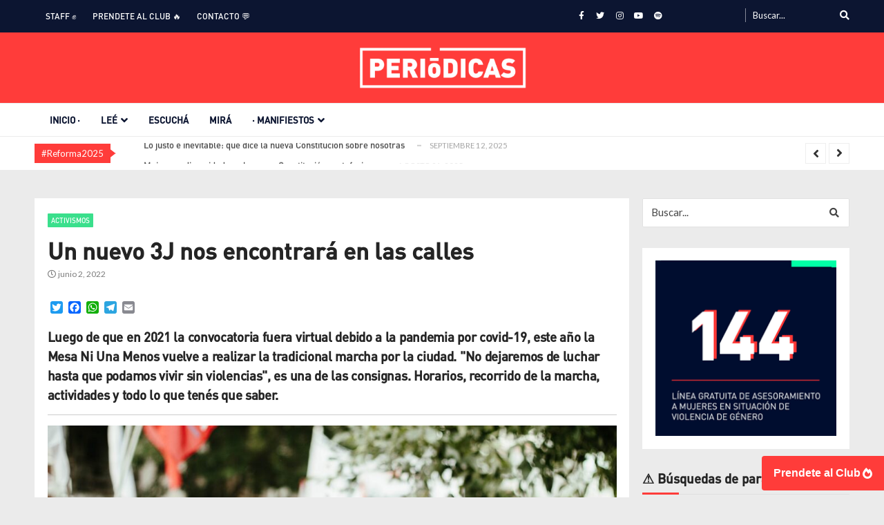

--- FILE ---
content_type: text/html; charset=UTF-8
request_url: https://periodicas.com.ar/2022/06/02/un-nuevo-3j-nos-encontrara-en-las-calles/
body_size: 55323
content:
<!doctype html>
<html lang="es" itemscope itemtype="http://schema.org/WebPage">
<head>
	<meta charset="UTF-8">
	<meta name="viewport" content="width=device-width, initial-scale=1">
	<link rel="profile" href="http://gmpg.org/xfn/11">

	<style type="text/css">
::selection{
color: #ffffff !important;
background-color: #ee3327 !important;
}
::-moz-selection{
color: #ffffff !important;
background-color: #ee3327 !important;
}
</style><meta name='robots' content='index, follow, max-image-preview:large, max-snippet:-1, max-video-preview:-1' />
	<style>img:is([sizes="auto" i], [sizes^="auto," i]) { contain-intrinsic-size: 3000px 1500px }</style>
	
	<!-- This site is optimized with the Yoast SEO plugin v26.7 - https://yoast.com/wordpress/plugins/seo/ -->
	<title>Un nuevo 3J nos encontrará en las calles - Periódicas</title>
	<link rel="canonical" href="https://periodicas.com.ar/2022/06/02/un-nuevo-3j-nos-encontrara-en-las-calles/" />
	<meta property="og:locale" content="es_ES" />
	<meta property="og:type" content="article" />
	<meta property="og:title" content="Un nuevo 3J nos encontrará en las calles - Periódicas" />
	<meta property="og:description" content="Luego de que en 2021 la convocatoria fuera virtual debido a la pandemia por covid-19, este año la Mesa Ni Una Menos vuelve a realizar la tradicional marcha por la ciudad. &quot;No dejaremos de luchar hasta que podamos vivir sin violencias&quot;, es una de las consignas. Horarios, recorrido de la marcha, actividades y todo lo [&hellip;]" />
	<meta property="og:url" content="https://periodicas.com.ar/2022/06/02/un-nuevo-3j-nos-encontrara-en-las-calles/" />
	<meta property="og:site_name" content="Periódicas" />
	<meta property="article:publisher" content="https://www.facebook.com/periodicas.ar" />
	<meta property="article:published_time" content="2022-06-02T21:06:22+00:00" />
	<meta property="article:modified_time" content="2022-06-03T21:27:54+00:00" />
	<meta property="og:image" content="https://periodicas.com.ar/wp-content/uploads/2022/03/8M_Priscila_Pereyra_2022-4.jpg" />
	<meta property="og:image:width" content="1620" />
	<meta property="og:image:height" content="1080" />
	<meta property="og:image:type" content="image/jpeg" />
	<meta name="author" content="Periódicas | Comunicación Feminista desde el Litoral" />
	<meta name="twitter:card" content="summary_large_image" />
	<meta name="twitter:creator" content="@periodicas_ar" />
	<meta name="twitter:site" content="@periodicas_ar" />
	<meta name="twitter:label1" content="Escrito por" />
	<meta name="twitter:data1" content="Periódicas | Comunicación Feminista desde el Litoral" />
	<meta name="twitter:label2" content="Tiempo de lectura" />
	<meta name="twitter:data2" content="3 minutos" />
	<script type="application/ld+json" class="yoast-schema-graph">{"@context":"https://schema.org","@graph":[{"@type":"Article","@id":"https://periodicas.com.ar/2022/06/02/un-nuevo-3j-nos-encontrara-en-las-calles/#article","isPartOf":{"@id":"https://periodicas.com.ar/2022/06/02/un-nuevo-3j-nos-encontrara-en-las-calles/"},"author":{"name":"Periódicas | Comunicación Feminista desde el Litoral","@id":"https://periodicas.com.ar/#/schema/person/4b734f8a9b6b3224dc52e5953ce51ebc"},"headline":"Un nuevo 3J nos encontrará en las calles","datePublished":"2022-06-02T21:06:22+00:00","dateModified":"2022-06-03T21:27:54+00:00","mainEntityOfPage":{"@id":"https://periodicas.com.ar/2022/06/02/un-nuevo-3j-nos-encontrara-en-las-calles/"},"wordCount":442,"publisher":{"@id":"https://periodicas.com.ar/#organization"},"image":{"@id":"https://periodicas.com.ar/2022/06/02/un-nuevo-3j-nos-encontrara-en-las-calles/#primaryimage"},"thumbnailUrl":"https://periodicas.com.ar/wp-content/uploads/2022/03/8M_Priscila_Pereyra_2022-4.jpg","keywords":["3j","marcha","ni una menos","santa fe"],"articleSection":["Activismos"],"inLanguage":"es"},{"@type":"WebPage","@id":"https://periodicas.com.ar/2022/06/02/un-nuevo-3j-nos-encontrara-en-las-calles/","url":"https://periodicas.com.ar/2022/06/02/un-nuevo-3j-nos-encontrara-en-las-calles/","name":"Un nuevo 3J nos encontrará en las calles - Periódicas","isPartOf":{"@id":"https://periodicas.com.ar/#website"},"primaryImageOfPage":{"@id":"https://periodicas.com.ar/2022/06/02/un-nuevo-3j-nos-encontrara-en-las-calles/#primaryimage"},"image":{"@id":"https://periodicas.com.ar/2022/06/02/un-nuevo-3j-nos-encontrara-en-las-calles/#primaryimage"},"thumbnailUrl":"https://periodicas.com.ar/wp-content/uploads/2022/03/8M_Priscila_Pereyra_2022-4.jpg","datePublished":"2022-06-02T21:06:22+00:00","dateModified":"2022-06-03T21:27:54+00:00","breadcrumb":{"@id":"https://periodicas.com.ar/2022/06/02/un-nuevo-3j-nos-encontrara-en-las-calles/#breadcrumb"},"inLanguage":"es","potentialAction":[{"@type":"ReadAction","target":["https://periodicas.com.ar/2022/06/02/un-nuevo-3j-nos-encontrara-en-las-calles/"]}]},{"@type":"ImageObject","inLanguage":"es","@id":"https://periodicas.com.ar/2022/06/02/un-nuevo-3j-nos-encontrara-en-las-calles/#primaryimage","url":"https://periodicas.com.ar/wp-content/uploads/2022/03/8M_Priscila_Pereyra_2022-4.jpg","contentUrl":"https://periodicas.com.ar/wp-content/uploads/2022/03/8M_Priscila_Pereyra_2022-4.jpg","width":1620,"height":1080},{"@type":"BreadcrumbList","@id":"https://periodicas.com.ar/2022/06/02/un-nuevo-3j-nos-encontrara-en-las-calles/#breadcrumb","itemListElement":[{"@type":"ListItem","position":1,"name":"Portada","item":"https://periodicas.com.ar/"},{"@type":"ListItem","position":2,"name":"Un nuevo 3J nos encontrará en las calles"}]},{"@type":"WebSite","@id":"https://periodicas.com.ar/#website","url":"https://periodicas.com.ar/","name":"Periódicas","description":"Comunicación Transfeminista del Litoral Santafesino","publisher":{"@id":"https://periodicas.com.ar/#organization"},"potentialAction":[{"@type":"SearchAction","target":{"@type":"EntryPoint","urlTemplate":"https://periodicas.com.ar/?s={search_term_string}"},"query-input":{"@type":"PropertyValueSpecification","valueRequired":true,"valueName":"search_term_string"}}],"inLanguage":"es"},{"@type":"Organization","@id":"https://periodicas.com.ar/#organization","name":"Periódicas | Periodismo feminista","url":"https://periodicas.com.ar/","logo":{"@type":"ImageObject","inLanguage":"es","@id":"https://periodicas.com.ar/#/schema/logo/image/","url":"https://periodicas.com.ar/wp-content/uploads/2019/02/identidadperiodicas.png","contentUrl":"https://periodicas.com.ar/wp-content/uploads/2019/02/identidadperiodicas.png","width":960,"height":960,"caption":"Periódicas | Periodismo feminista"},"image":{"@id":"https://periodicas.com.ar/#/schema/logo/image/"},"sameAs":["https://www.facebook.com/periodicas.ar","https://x.com/periodicas_ar","https://www.instagram.com/periodicas.ar"]},{"@type":"Person","@id":"https://periodicas.com.ar/#/schema/person/4b734f8a9b6b3224dc52e5953ce51ebc","name":"Periódicas | Comunicación Feminista desde el Litoral","image":{"@type":"ImageObject","inLanguage":"es","@id":"https://periodicas.com.ar/#/schema/person/image/","url":"https://secure.gravatar.com/avatar/9e35a87acbe8f5cdb4e59ec8fd6efbe41eae31347f766fcb86aa63023fcc37ea?s=96&d=mm&r=g","contentUrl":"https://secure.gravatar.com/avatar/9e35a87acbe8f5cdb4e59ec8fd6efbe41eae31347f766fcb86aa63023fcc37ea?s=96&d=mm&r=g","caption":"Periódicas | Comunicación Feminista desde el Litoral"},"description":"Desde Periódicas venimos a pensar, discutir y exponer el poder desde los feminismos. Somos trabajadoras de prensa con experiencia en distintos medios de comunicación locales por lo que nuestra mirada se construye desde y hacia el interior del litoral santafesino.","url":"https://periodicas.com.ar/author/adminperiodicas/"}]}</script>
	<!-- / Yoast SEO plugin. -->


<link rel='dns-prefetch' href='//static.addtoany.com' />
<link rel='dns-prefetch' href='//maps.googleapis.com' />
<link rel='dns-prefetch' href='//meet.jit.si' />
<link rel='dns-prefetch' href='//www.googletagmanager.com' />
<link rel='dns-prefetch' href='//fonts.googleapis.com' />
<link rel='dns-prefetch' href='//use.fontawesome.com' />
<link rel="alternate" type="application/rss+xml" title="Periódicas &raquo; Feed" href="https://periodicas.com.ar/feed/" />
		<!-- This site uses the Google Analytics by MonsterInsights plugin v9.11.1 - Using Analytics tracking - https://www.monsterinsights.com/ -->
							<script src="//www.googletagmanager.com/gtag/js?id=G-1FP9805NPJ"  data-cfasync="false" data-wpfc-render="false" type="text/javascript" async></script>
			<script data-cfasync="false" data-wpfc-render="false" type="text/javascript">
				var mi_version = '9.11.1';
				var mi_track_user = true;
				var mi_no_track_reason = '';
								var MonsterInsightsDefaultLocations = {"page_location":"https:\/\/periodicas.com.ar\/2022\/06\/02\/un-nuevo-3j-nos-encontrara-en-las-calles\/"};
								if ( typeof MonsterInsightsPrivacyGuardFilter === 'function' ) {
					var MonsterInsightsLocations = (typeof MonsterInsightsExcludeQuery === 'object') ? MonsterInsightsPrivacyGuardFilter( MonsterInsightsExcludeQuery ) : MonsterInsightsPrivacyGuardFilter( MonsterInsightsDefaultLocations );
				} else {
					var MonsterInsightsLocations = (typeof MonsterInsightsExcludeQuery === 'object') ? MonsterInsightsExcludeQuery : MonsterInsightsDefaultLocations;
				}

								var disableStrs = [
										'ga-disable-G-1FP9805NPJ',
									];

				/* Function to detect opted out users */
				function __gtagTrackerIsOptedOut() {
					for (var index = 0; index < disableStrs.length; index++) {
						if (document.cookie.indexOf(disableStrs[index] + '=true') > -1) {
							return true;
						}
					}

					return false;
				}

				/* Disable tracking if the opt-out cookie exists. */
				if (__gtagTrackerIsOptedOut()) {
					for (var index = 0; index < disableStrs.length; index++) {
						window[disableStrs[index]] = true;
					}
				}

				/* Opt-out function */
				function __gtagTrackerOptout() {
					for (var index = 0; index < disableStrs.length; index++) {
						document.cookie = disableStrs[index] + '=true; expires=Thu, 31 Dec 2099 23:59:59 UTC; path=/';
						window[disableStrs[index]] = true;
					}
				}

				if ('undefined' === typeof gaOptout) {
					function gaOptout() {
						__gtagTrackerOptout();
					}
				}
								window.dataLayer = window.dataLayer || [];

				window.MonsterInsightsDualTracker = {
					helpers: {},
					trackers: {},
				};
				if (mi_track_user) {
					function __gtagDataLayer() {
						dataLayer.push(arguments);
					}

					function __gtagTracker(type, name, parameters) {
						if (!parameters) {
							parameters = {};
						}

						if (parameters.send_to) {
							__gtagDataLayer.apply(null, arguments);
							return;
						}

						if (type === 'event') {
														parameters.send_to = monsterinsights_frontend.v4_id;
							var hookName = name;
							if (typeof parameters['event_category'] !== 'undefined') {
								hookName = parameters['event_category'] + ':' + name;
							}

							if (typeof MonsterInsightsDualTracker.trackers[hookName] !== 'undefined') {
								MonsterInsightsDualTracker.trackers[hookName](parameters);
							} else {
								__gtagDataLayer('event', name, parameters);
							}
							
						} else {
							__gtagDataLayer.apply(null, arguments);
						}
					}

					__gtagTracker('js', new Date());
					__gtagTracker('set', {
						'developer_id.dZGIzZG': true,
											});
					if ( MonsterInsightsLocations.page_location ) {
						__gtagTracker('set', MonsterInsightsLocations);
					}
										__gtagTracker('config', 'G-1FP9805NPJ', {"forceSSL":"true","link_attribution":"true"} );
										window.gtag = __gtagTracker;										(function () {
						/* https://developers.google.com/analytics/devguides/collection/analyticsjs/ */
						/* ga and __gaTracker compatibility shim. */
						var noopfn = function () {
							return null;
						};
						var newtracker = function () {
							return new Tracker();
						};
						var Tracker = function () {
							return null;
						};
						var p = Tracker.prototype;
						p.get = noopfn;
						p.set = noopfn;
						p.send = function () {
							var args = Array.prototype.slice.call(arguments);
							args.unshift('send');
							__gaTracker.apply(null, args);
						};
						var __gaTracker = function () {
							var len = arguments.length;
							if (len === 0) {
								return;
							}
							var f = arguments[len - 1];
							if (typeof f !== 'object' || f === null || typeof f.hitCallback !== 'function') {
								if ('send' === arguments[0]) {
									var hitConverted, hitObject = false, action;
									if ('event' === arguments[1]) {
										if ('undefined' !== typeof arguments[3]) {
											hitObject = {
												'eventAction': arguments[3],
												'eventCategory': arguments[2],
												'eventLabel': arguments[4],
												'value': arguments[5] ? arguments[5] : 1,
											}
										}
									}
									if ('pageview' === arguments[1]) {
										if ('undefined' !== typeof arguments[2]) {
											hitObject = {
												'eventAction': 'page_view',
												'page_path': arguments[2],
											}
										}
									}
									if (typeof arguments[2] === 'object') {
										hitObject = arguments[2];
									}
									if (typeof arguments[5] === 'object') {
										Object.assign(hitObject, arguments[5]);
									}
									if ('undefined' !== typeof arguments[1].hitType) {
										hitObject = arguments[1];
										if ('pageview' === hitObject.hitType) {
											hitObject.eventAction = 'page_view';
										}
									}
									if (hitObject) {
										action = 'timing' === arguments[1].hitType ? 'timing_complete' : hitObject.eventAction;
										hitConverted = mapArgs(hitObject);
										__gtagTracker('event', action, hitConverted);
									}
								}
								return;
							}

							function mapArgs(args) {
								var arg, hit = {};
								var gaMap = {
									'eventCategory': 'event_category',
									'eventAction': 'event_action',
									'eventLabel': 'event_label',
									'eventValue': 'event_value',
									'nonInteraction': 'non_interaction',
									'timingCategory': 'event_category',
									'timingVar': 'name',
									'timingValue': 'value',
									'timingLabel': 'event_label',
									'page': 'page_path',
									'location': 'page_location',
									'title': 'page_title',
									'referrer' : 'page_referrer',
								};
								for (arg in args) {
																		if (!(!args.hasOwnProperty(arg) || !gaMap.hasOwnProperty(arg))) {
										hit[gaMap[arg]] = args[arg];
									} else {
										hit[arg] = args[arg];
									}
								}
								return hit;
							}

							try {
								f.hitCallback();
							} catch (ex) {
							}
						};
						__gaTracker.create = newtracker;
						__gaTracker.getByName = newtracker;
						__gaTracker.getAll = function () {
							return [];
						};
						__gaTracker.remove = noopfn;
						__gaTracker.loaded = true;
						window['__gaTracker'] = __gaTracker;
					})();
									} else {
										console.log("");
					(function () {
						function __gtagTracker() {
							return null;
						}

						window['__gtagTracker'] = __gtagTracker;
						window['gtag'] = __gtagTracker;
					})();
									}
			</script>
							<!-- / Google Analytics by MonsterInsights -->
		<script type="text/javascript">
/* <![CDATA[ */
window._wpemojiSettings = {"baseUrl":"https:\/\/s.w.org\/images\/core\/emoji\/16.0.1\/72x72\/","ext":".png","svgUrl":"https:\/\/s.w.org\/images\/core\/emoji\/16.0.1\/svg\/","svgExt":".svg","source":{"concatemoji":"https:\/\/periodicas.com.ar\/wp-includes\/js\/wp-emoji-release.min.js?ver=6.8.3"}};
/*! This file is auto-generated */
!function(s,n){var o,i,e;function c(e){try{var t={supportTests:e,timestamp:(new Date).valueOf()};sessionStorage.setItem(o,JSON.stringify(t))}catch(e){}}function p(e,t,n){e.clearRect(0,0,e.canvas.width,e.canvas.height),e.fillText(t,0,0);var t=new Uint32Array(e.getImageData(0,0,e.canvas.width,e.canvas.height).data),a=(e.clearRect(0,0,e.canvas.width,e.canvas.height),e.fillText(n,0,0),new Uint32Array(e.getImageData(0,0,e.canvas.width,e.canvas.height).data));return t.every(function(e,t){return e===a[t]})}function u(e,t){e.clearRect(0,0,e.canvas.width,e.canvas.height),e.fillText(t,0,0);for(var n=e.getImageData(16,16,1,1),a=0;a<n.data.length;a++)if(0!==n.data[a])return!1;return!0}function f(e,t,n,a){switch(t){case"flag":return n(e,"\ud83c\udff3\ufe0f\u200d\u26a7\ufe0f","\ud83c\udff3\ufe0f\u200b\u26a7\ufe0f")?!1:!n(e,"\ud83c\udde8\ud83c\uddf6","\ud83c\udde8\u200b\ud83c\uddf6")&&!n(e,"\ud83c\udff4\udb40\udc67\udb40\udc62\udb40\udc65\udb40\udc6e\udb40\udc67\udb40\udc7f","\ud83c\udff4\u200b\udb40\udc67\u200b\udb40\udc62\u200b\udb40\udc65\u200b\udb40\udc6e\u200b\udb40\udc67\u200b\udb40\udc7f");case"emoji":return!a(e,"\ud83e\udedf")}return!1}function g(e,t,n,a){var r="undefined"!=typeof WorkerGlobalScope&&self instanceof WorkerGlobalScope?new OffscreenCanvas(300,150):s.createElement("canvas"),o=r.getContext("2d",{willReadFrequently:!0}),i=(o.textBaseline="top",o.font="600 32px Arial",{});return e.forEach(function(e){i[e]=t(o,e,n,a)}),i}function t(e){var t=s.createElement("script");t.src=e,t.defer=!0,s.head.appendChild(t)}"undefined"!=typeof Promise&&(o="wpEmojiSettingsSupports",i=["flag","emoji"],n.supports={everything:!0,everythingExceptFlag:!0},e=new Promise(function(e){s.addEventListener("DOMContentLoaded",e,{once:!0})}),new Promise(function(t){var n=function(){try{var e=JSON.parse(sessionStorage.getItem(o));if("object"==typeof e&&"number"==typeof e.timestamp&&(new Date).valueOf()<e.timestamp+604800&&"object"==typeof e.supportTests)return e.supportTests}catch(e){}return null}();if(!n){if("undefined"!=typeof Worker&&"undefined"!=typeof OffscreenCanvas&&"undefined"!=typeof URL&&URL.createObjectURL&&"undefined"!=typeof Blob)try{var e="postMessage("+g.toString()+"("+[JSON.stringify(i),f.toString(),p.toString(),u.toString()].join(",")+"));",a=new Blob([e],{type:"text/javascript"}),r=new Worker(URL.createObjectURL(a),{name:"wpTestEmojiSupports"});return void(r.onmessage=function(e){c(n=e.data),r.terminate(),t(n)})}catch(e){}c(n=g(i,f,p,u))}t(n)}).then(function(e){for(var t in e)n.supports[t]=e[t],n.supports.everything=n.supports.everything&&n.supports[t],"flag"!==t&&(n.supports.everythingExceptFlag=n.supports.everythingExceptFlag&&n.supports[t]);n.supports.everythingExceptFlag=n.supports.everythingExceptFlag&&!n.supports.flag,n.DOMReady=!1,n.readyCallback=function(){n.DOMReady=!0}}).then(function(){return e}).then(function(){var e;n.supports.everything||(n.readyCallback(),(e=n.source||{}).concatemoji?t(e.concatemoji):e.wpemoji&&e.twemoji&&(t(e.twemoji),t(e.wpemoji)))}))}((window,document),window._wpemojiSettings);
/* ]]> */
</script>
<!-- periodicas.com.ar is managing ads with Advanced Ads 2.0.16 – https://wpadvancedads.com/ --><script id="perio-ready">
			window.advanced_ads_ready=function(e,a){a=a||"complete";var d=function(e){return"interactive"===a?"loading"!==e:"complete"===e};d(document.readyState)?e():document.addEventListener("readystatechange",(function(a){d(a.target.readyState)&&e()}),{once:"interactive"===a})},window.advanced_ads_ready_queue=window.advanced_ads_ready_queue||[];		</script>
		<link rel='stylesheet' id='sbi_styles-css' href='https://periodicas.com.ar/wp-content/plugins/instagram-feed/css/sbi-styles.min.css?ver=6.10.0' type='text/css' media='all' />
<style id='wp-emoji-styles-inline-css' type='text/css'>

	img.wp-smiley, img.emoji {
		display: inline !important;
		border: none !important;
		box-shadow: none !important;
		height: 1em !important;
		width: 1em !important;
		margin: 0 0.07em !important;
		vertical-align: -0.1em !important;
		background: none !important;
		padding: 0 !important;
	}
</style>
<link rel='stylesheet' id='wp-block-library-css' href='https://periodicas.com.ar/wp-includes/css/dist/block-library/style.min.css?ver=6.8.3' type='text/css' media='all' />
<style id='wp-block-library-theme-inline-css' type='text/css'>
.wp-block-audio :where(figcaption){color:#555;font-size:13px;text-align:center}.is-dark-theme .wp-block-audio :where(figcaption){color:#ffffffa6}.wp-block-audio{margin:0 0 1em}.wp-block-code{border:1px solid #ccc;border-radius:4px;font-family:Menlo,Consolas,monaco,monospace;padding:.8em 1em}.wp-block-embed :where(figcaption){color:#555;font-size:13px;text-align:center}.is-dark-theme .wp-block-embed :where(figcaption){color:#ffffffa6}.wp-block-embed{margin:0 0 1em}.blocks-gallery-caption{color:#555;font-size:13px;text-align:center}.is-dark-theme .blocks-gallery-caption{color:#ffffffa6}:root :where(.wp-block-image figcaption){color:#555;font-size:13px;text-align:center}.is-dark-theme :root :where(.wp-block-image figcaption){color:#ffffffa6}.wp-block-image{margin:0 0 1em}.wp-block-pullquote{border-bottom:4px solid;border-top:4px solid;color:currentColor;margin-bottom:1.75em}.wp-block-pullquote cite,.wp-block-pullquote footer,.wp-block-pullquote__citation{color:currentColor;font-size:.8125em;font-style:normal;text-transform:uppercase}.wp-block-quote{border-left:.25em solid;margin:0 0 1.75em;padding-left:1em}.wp-block-quote cite,.wp-block-quote footer{color:currentColor;font-size:.8125em;font-style:normal;position:relative}.wp-block-quote:where(.has-text-align-right){border-left:none;border-right:.25em solid;padding-left:0;padding-right:1em}.wp-block-quote:where(.has-text-align-center){border:none;padding-left:0}.wp-block-quote.is-large,.wp-block-quote.is-style-large,.wp-block-quote:where(.is-style-plain){border:none}.wp-block-search .wp-block-search__label{font-weight:700}.wp-block-search__button{border:1px solid #ccc;padding:.375em .625em}:where(.wp-block-group.has-background){padding:1.25em 2.375em}.wp-block-separator.has-css-opacity{opacity:.4}.wp-block-separator{border:none;border-bottom:2px solid;margin-left:auto;margin-right:auto}.wp-block-separator.has-alpha-channel-opacity{opacity:1}.wp-block-separator:not(.is-style-wide):not(.is-style-dots){width:100px}.wp-block-separator.has-background:not(.is-style-dots){border-bottom:none;height:1px}.wp-block-separator.has-background:not(.is-style-wide):not(.is-style-dots){height:2px}.wp-block-table{margin:0 0 1em}.wp-block-table td,.wp-block-table th{word-break:normal}.wp-block-table :where(figcaption){color:#555;font-size:13px;text-align:center}.is-dark-theme .wp-block-table :where(figcaption){color:#ffffffa6}.wp-block-video :where(figcaption){color:#555;font-size:13px;text-align:center}.is-dark-theme .wp-block-video :where(figcaption){color:#ffffffa6}.wp-block-video{margin:0 0 1em}:root :where(.wp-block-template-part.has-background){margin-bottom:0;margin-top:0;padding:1.25em 2.375em}
</style>
<style id='classic-theme-styles-inline-css' type='text/css'>
/*! This file is auto-generated */
.wp-block-button__link{color:#fff;background-color:#32373c;border-radius:9999px;box-shadow:none;text-decoration:none;padding:calc(.667em + 2px) calc(1.333em + 2px);font-size:1.125em}.wp-block-file__button{background:#32373c;color:#fff;text-decoration:none}
</style>
<style id='font-awesome-svg-styles-default-inline-css' type='text/css'>
.svg-inline--fa {
  display: inline-block;
  height: 1em;
  overflow: visible;
  vertical-align: -.125em;
}
</style>
<link rel='stylesheet' id='font-awesome-svg-styles-css' href='https://periodicas.com.ar/wp-content/uploads/font-awesome/v5.13.1/css/svg-with-js.css' type='text/css' media='all' />
<style id='font-awesome-svg-styles-inline-css' type='text/css'>
   .wp-block-font-awesome-icon svg::before,
   .wp-rich-text-font-awesome-icon svg::before {content: unset;}
</style>
<style id='global-styles-inline-css' type='text/css'>
:root{--wp--preset--aspect-ratio--square: 1;--wp--preset--aspect-ratio--4-3: 4/3;--wp--preset--aspect-ratio--3-4: 3/4;--wp--preset--aspect-ratio--3-2: 3/2;--wp--preset--aspect-ratio--2-3: 2/3;--wp--preset--aspect-ratio--16-9: 16/9;--wp--preset--aspect-ratio--9-16: 9/16;--wp--preset--color--black: #000000;--wp--preset--color--cyan-bluish-gray: #abb8c3;--wp--preset--color--white: #ffffff;--wp--preset--color--pale-pink: #f78da7;--wp--preset--color--vivid-red: #cf2e2e;--wp--preset--color--luminous-vivid-orange: #ff6900;--wp--preset--color--luminous-vivid-amber: #fcb900;--wp--preset--color--light-green-cyan: #7bdcb5;--wp--preset--color--vivid-green-cyan: #00d084;--wp--preset--color--pale-cyan-blue: #8ed1fc;--wp--preset--color--vivid-cyan-blue: #0693e3;--wp--preset--color--vivid-purple: #9b51e0;--wp--preset--gradient--vivid-cyan-blue-to-vivid-purple: linear-gradient(135deg,rgba(6,147,227,1) 0%,rgb(155,81,224) 100%);--wp--preset--gradient--light-green-cyan-to-vivid-green-cyan: linear-gradient(135deg,rgb(122,220,180) 0%,rgb(0,208,130) 100%);--wp--preset--gradient--luminous-vivid-amber-to-luminous-vivid-orange: linear-gradient(135deg,rgba(252,185,0,1) 0%,rgba(255,105,0,1) 100%);--wp--preset--gradient--luminous-vivid-orange-to-vivid-red: linear-gradient(135deg,rgba(255,105,0,1) 0%,rgb(207,46,46) 100%);--wp--preset--gradient--very-light-gray-to-cyan-bluish-gray: linear-gradient(135deg,rgb(238,238,238) 0%,rgb(169,184,195) 100%);--wp--preset--gradient--cool-to-warm-spectrum: linear-gradient(135deg,rgb(74,234,220) 0%,rgb(151,120,209) 20%,rgb(207,42,186) 40%,rgb(238,44,130) 60%,rgb(251,105,98) 80%,rgb(254,248,76) 100%);--wp--preset--gradient--blush-light-purple: linear-gradient(135deg,rgb(255,206,236) 0%,rgb(152,150,240) 100%);--wp--preset--gradient--blush-bordeaux: linear-gradient(135deg,rgb(254,205,165) 0%,rgb(254,45,45) 50%,rgb(107,0,62) 100%);--wp--preset--gradient--luminous-dusk: linear-gradient(135deg,rgb(255,203,112) 0%,rgb(199,81,192) 50%,rgb(65,88,208) 100%);--wp--preset--gradient--pale-ocean: linear-gradient(135deg,rgb(255,245,203) 0%,rgb(182,227,212) 50%,rgb(51,167,181) 100%);--wp--preset--gradient--electric-grass: linear-gradient(135deg,rgb(202,248,128) 0%,rgb(113,206,126) 100%);--wp--preset--gradient--midnight: linear-gradient(135deg,rgb(2,3,129) 0%,rgb(40,116,252) 100%);--wp--preset--font-size--small: 13px;--wp--preset--font-size--medium: 20px;--wp--preset--font-size--large: 36px;--wp--preset--font-size--x-large: 42px;--wp--preset--spacing--20: 0.44rem;--wp--preset--spacing--30: 0.67rem;--wp--preset--spacing--40: 1rem;--wp--preset--spacing--50: 1.5rem;--wp--preset--spacing--60: 2.25rem;--wp--preset--spacing--70: 3.38rem;--wp--preset--spacing--80: 5.06rem;--wp--preset--shadow--natural: 6px 6px 9px rgba(0, 0, 0, 0.2);--wp--preset--shadow--deep: 12px 12px 50px rgba(0, 0, 0, 0.4);--wp--preset--shadow--sharp: 6px 6px 0px rgba(0, 0, 0, 0.2);--wp--preset--shadow--outlined: 6px 6px 0px -3px rgba(255, 255, 255, 1), 6px 6px rgba(0, 0, 0, 1);--wp--preset--shadow--crisp: 6px 6px 0px rgba(0, 0, 0, 1);}:where(.is-layout-flex){gap: 0.5em;}:where(.is-layout-grid){gap: 0.5em;}body .is-layout-flex{display: flex;}.is-layout-flex{flex-wrap: wrap;align-items: center;}.is-layout-flex > :is(*, div){margin: 0;}body .is-layout-grid{display: grid;}.is-layout-grid > :is(*, div){margin: 0;}:where(.wp-block-columns.is-layout-flex){gap: 2em;}:where(.wp-block-columns.is-layout-grid){gap: 2em;}:where(.wp-block-post-template.is-layout-flex){gap: 1.25em;}:where(.wp-block-post-template.is-layout-grid){gap: 1.25em;}.has-black-color{color: var(--wp--preset--color--black) !important;}.has-cyan-bluish-gray-color{color: var(--wp--preset--color--cyan-bluish-gray) !important;}.has-white-color{color: var(--wp--preset--color--white) !important;}.has-pale-pink-color{color: var(--wp--preset--color--pale-pink) !important;}.has-vivid-red-color{color: var(--wp--preset--color--vivid-red) !important;}.has-luminous-vivid-orange-color{color: var(--wp--preset--color--luminous-vivid-orange) !important;}.has-luminous-vivid-amber-color{color: var(--wp--preset--color--luminous-vivid-amber) !important;}.has-light-green-cyan-color{color: var(--wp--preset--color--light-green-cyan) !important;}.has-vivid-green-cyan-color{color: var(--wp--preset--color--vivid-green-cyan) !important;}.has-pale-cyan-blue-color{color: var(--wp--preset--color--pale-cyan-blue) !important;}.has-vivid-cyan-blue-color{color: var(--wp--preset--color--vivid-cyan-blue) !important;}.has-vivid-purple-color{color: var(--wp--preset--color--vivid-purple) !important;}.has-black-background-color{background-color: var(--wp--preset--color--black) !important;}.has-cyan-bluish-gray-background-color{background-color: var(--wp--preset--color--cyan-bluish-gray) !important;}.has-white-background-color{background-color: var(--wp--preset--color--white) !important;}.has-pale-pink-background-color{background-color: var(--wp--preset--color--pale-pink) !important;}.has-vivid-red-background-color{background-color: var(--wp--preset--color--vivid-red) !important;}.has-luminous-vivid-orange-background-color{background-color: var(--wp--preset--color--luminous-vivid-orange) !important;}.has-luminous-vivid-amber-background-color{background-color: var(--wp--preset--color--luminous-vivid-amber) !important;}.has-light-green-cyan-background-color{background-color: var(--wp--preset--color--light-green-cyan) !important;}.has-vivid-green-cyan-background-color{background-color: var(--wp--preset--color--vivid-green-cyan) !important;}.has-pale-cyan-blue-background-color{background-color: var(--wp--preset--color--pale-cyan-blue) !important;}.has-vivid-cyan-blue-background-color{background-color: var(--wp--preset--color--vivid-cyan-blue) !important;}.has-vivid-purple-background-color{background-color: var(--wp--preset--color--vivid-purple) !important;}.has-black-border-color{border-color: var(--wp--preset--color--black) !important;}.has-cyan-bluish-gray-border-color{border-color: var(--wp--preset--color--cyan-bluish-gray) !important;}.has-white-border-color{border-color: var(--wp--preset--color--white) !important;}.has-pale-pink-border-color{border-color: var(--wp--preset--color--pale-pink) !important;}.has-vivid-red-border-color{border-color: var(--wp--preset--color--vivid-red) !important;}.has-luminous-vivid-orange-border-color{border-color: var(--wp--preset--color--luminous-vivid-orange) !important;}.has-luminous-vivid-amber-border-color{border-color: var(--wp--preset--color--luminous-vivid-amber) !important;}.has-light-green-cyan-border-color{border-color: var(--wp--preset--color--light-green-cyan) !important;}.has-vivid-green-cyan-border-color{border-color: var(--wp--preset--color--vivid-green-cyan) !important;}.has-pale-cyan-blue-border-color{border-color: var(--wp--preset--color--pale-cyan-blue) !important;}.has-vivid-cyan-blue-border-color{border-color: var(--wp--preset--color--vivid-cyan-blue) !important;}.has-vivid-purple-border-color{border-color: var(--wp--preset--color--vivid-purple) !important;}.has-vivid-cyan-blue-to-vivid-purple-gradient-background{background: var(--wp--preset--gradient--vivid-cyan-blue-to-vivid-purple) !important;}.has-light-green-cyan-to-vivid-green-cyan-gradient-background{background: var(--wp--preset--gradient--light-green-cyan-to-vivid-green-cyan) !important;}.has-luminous-vivid-amber-to-luminous-vivid-orange-gradient-background{background: var(--wp--preset--gradient--luminous-vivid-amber-to-luminous-vivid-orange) !important;}.has-luminous-vivid-orange-to-vivid-red-gradient-background{background: var(--wp--preset--gradient--luminous-vivid-orange-to-vivid-red) !important;}.has-very-light-gray-to-cyan-bluish-gray-gradient-background{background: var(--wp--preset--gradient--very-light-gray-to-cyan-bluish-gray) !important;}.has-cool-to-warm-spectrum-gradient-background{background: var(--wp--preset--gradient--cool-to-warm-spectrum) !important;}.has-blush-light-purple-gradient-background{background: var(--wp--preset--gradient--blush-light-purple) !important;}.has-blush-bordeaux-gradient-background{background: var(--wp--preset--gradient--blush-bordeaux) !important;}.has-luminous-dusk-gradient-background{background: var(--wp--preset--gradient--luminous-dusk) !important;}.has-pale-ocean-gradient-background{background: var(--wp--preset--gradient--pale-ocean) !important;}.has-electric-grass-gradient-background{background: var(--wp--preset--gradient--electric-grass) !important;}.has-midnight-gradient-background{background: var(--wp--preset--gradient--midnight) !important;}.has-small-font-size{font-size: var(--wp--preset--font-size--small) !important;}.has-medium-font-size{font-size: var(--wp--preset--font-size--medium) !important;}.has-large-font-size{font-size: var(--wp--preset--font-size--large) !important;}.has-x-large-font-size{font-size: var(--wp--preset--font-size--x-large) !important;}
:where(.wp-block-post-template.is-layout-flex){gap: 1.25em;}:where(.wp-block-post-template.is-layout-grid){gap: 1.25em;}
:where(.wp-block-columns.is-layout-flex){gap: 2em;}:where(.wp-block-columns.is-layout-grid){gap: 2em;}
:root :where(.wp-block-pullquote){font-size: 1.5em;line-height: 1.6;}
</style>
<link rel='stylesheet' id='apct-frontend-css-css' href='https://periodicas.com.ar/wp-content/plugins/ap-custom-testimonial/css/frontend.css?ver=1.4.9' type='text/css' media='all' />
<link rel='stylesheet' id='apct-slider-css-css' href='https://periodicas.com.ar/wp-content/plugins/ap-custom-testimonial/css/jquery.bxslider.css?ver=1.4.9' type='text/css' media='all' />
<link rel='stylesheet' id='apct-fontawesome-css' href='https://periodicas.com.ar/wp-content/plugins/ap-custom-testimonial/css/font-awesome/font-awesome.min.css?ver=6.8.3' type='text/css' media='all' />
<link rel='stylesheet' id='awsm-team-css' href='https://periodicas.com.ar/wp-content/plugins/awsm-team-pro/css/team.min.css?ver=1.1' type='text/css' media='all' />
<link rel='stylesheet' id='button-generation-css' href='https://periodicas.com.ar/wp-content/plugins/button-generation/public/assets/css/button.min.css?ver=3.2.5' type='text/css' media='all' />
<style id='button-generation-inline-css' type='text/css'>
.btg-button-1{--position: fixed;bottom:10px; right:-3px;--width: 180px;--background: #ff3c3a;--hover-background: #3adf8c;--radius: 4px;--border-color: #32c17e;--font-family: Arial;--font-weight: 700;}.btg-button-1 .btg-icon, .btg-button-1 img.btg-icon{--font-size: 16px;--color: #ffffff;}
</style>
<link rel='stylesheet' id='button-generation-fontawesome-css' href='https://periodicas.com.ar/wp-content/plugins/button-generation/vendors/fontawesome/css/all.css?ver=7.1' type='text/css' media='all' />
<link rel='stylesheet' id='tm_clicktotweet-css' href='https://periodicas.com.ar/wp-content/plugins/click-to-tweet-by-todaymade/assets/css/styles.css?ver=6.8.3' type='text/css' media='all' />
<link rel='stylesheet' id='ctf_styles-css' href='https://periodicas.com.ar/wp-content/plugins/custom-twitter-feeds/css/ctf-styles.min.css?ver=2.3.1' type='text/css' media='all' />
<link rel='stylesheet' id='lsow-animate-styles-css' href='https://periodicas.com.ar/wp-content/plugins/livemesh-siteorigin-widgets-pro/assets/css/animate.css?ver=2.2.1' type='text/css' media='all' />
<link rel='stylesheet' id='lsow-frontend-styles-css' href='https://periodicas.com.ar/wp-content/plugins/livemesh-siteorigin-widgets-pro/assets/css/lsow-frontend.css?ver=2.2.1' type='text/css' media='all' />
<link rel='stylesheet' id='lsow-icomoon-styles-css' href='https://periodicas.com.ar/wp-content/plugins/livemesh-siteorigin-widgets-pro/assets/css/icomoon.css?ver=2.2.1' type='text/css' media='all' />
<link rel='stylesheet' id='responsive-lightbox-tosrus-css' href='https://periodicas.com.ar/wp-content/plugins/responsive-lightbox/assets/tosrus/jquery.tosrus.min.css?ver=2.5.0' type='text/css' media='all' />
<link rel='stylesheet' id='buttons-css' href='https://periodicas.com.ar/wp-includes/css/buttons.min.css?ver=6.8.3' type='text/css' media='all' />
<link rel='stylesheet' id='dashicons-css' href='https://periodicas.com.ar/wp-includes/css/dashicons.min.css?ver=6.8.3' type='text/css' media='all' />
<link rel='stylesheet' id='mediaelement-css' href='https://periodicas.com.ar/wp-includes/js/mediaelement/mediaelementplayer-legacy.min.css?ver=4.2.17' type='text/css' media='all' />
<link rel='stylesheet' id='wp-mediaelement-css' href='https://periodicas.com.ar/wp-includes/js/mediaelement/wp-mediaelement.min.css?ver=6.8.3' type='text/css' media='all' />
<link rel='stylesheet' id='media-views-css' href='https://periodicas.com.ar/wp-includes/css/media-views.min.css?ver=6.8.3' type='text/css' media='all' />
<link rel='stylesheet' id='imgareaselect-css' href='https://periodicas.com.ar/wp-includes/js/imgareaselect/imgareaselect.css?ver=0.9.8' type='text/css' media='all' />
<link rel='stylesheet' id='uaf_client_css-css' href='https://periodicas.com.ar/wp-content/uploads/useanyfont/uaf.css?ver=1765379304' type='text/css' media='all' />
<link rel='stylesheet' id='wpemfb-lightbox-css' href='https://periodicas.com.ar/wp-content/plugins/wp-embed-facebook/templates/lightbox/css/lightbox.css?ver=3.0.10' type='text/css' media='all' />
<link rel='stylesheet' id='tooltipster-css-css' href='https://periodicas.com.ar/wp-content/plugins/wp-wiki-tooltip/static/external/tooltipster/4.2.8/dist/css/tooltipster.bundle.min.css?ver=4.2.8' type='text/css' media='all' />
<link rel='stylesheet' id='tooltipster-light-css-css' href='https://periodicas.com.ar/wp-content/plugins/wp-wiki-tooltip/static/external/tooltipster/4.2.8/dist/css/plugins/tooltipster/sideTip/themes/tooltipster-sideTip-light.min.css?ver=4.2.8' type='text/css' media='all' />
<link rel='stylesheet' id='tooltipster-noir-css-css' href='https://periodicas.com.ar/wp-content/plugins/wp-wiki-tooltip/static/external/tooltipster/4.2.8/dist/css/plugins/tooltipster/sideTip/themes/tooltipster-sideTip-noir.min.css?ver=4.2.8' type='text/css' media='all' />
<link rel='stylesheet' id='tooltipster-punk-css-css' href='https://periodicas.com.ar/wp-content/plugins/wp-wiki-tooltip/static/external/tooltipster/4.2.8/dist/css/plugins/tooltipster/sideTip/themes/tooltipster-sideTip-punk.min.css?ver=4.2.8' type='text/css' media='all' />
<link rel='stylesheet' id='tooltipster-shadow-css-css' href='https://periodicas.com.ar/wp-content/plugins/wp-wiki-tooltip/static/external/tooltipster/4.2.8/dist/css/plugins/tooltipster/sideTip/themes/tooltipster-sideTip-shadow.min.css?ver=4.2.8' type='text/css' media='all' />
<link rel='stylesheet' id='wp-wiki-tooltip-css-css' href='https://periodicas.com.ar/wp-content/plugins/wp-wiki-tooltip/static/css/wp-wiki-tooltip.css?ver=2.1.1' type='text/css' media='all' />
<style id='wp-wiki-tooltip-css-inline-css' type='text/css'>
a.wiki-tooltip { font-style: bold; }
div.wiki-tooltip-balloon div.head { font-size: 125%; font-weight: bold; }
div.wiki-tooltip-balloon div.body {  }
div.wiki-tooltip-balloon div.foot a { font-style: italic; font-weight: bold; }
div.wiki-tooltip-balloon img.thumb {  }
</style>
<link rel='stylesheet' id='vmagazine-lite-google-fonts-css' href='//fonts.googleapis.com/css?family=Open+Sans%3A400%2C600%2C700%2C400italic%2C300%7CPoppins%3A300%2C400%2C500%2C600%2C700%7CMontserrat%3A300%2C300i%2C400%2C800%2C800i%7CLato%3A300%2C400%2C700%2C900&#038;ver=6.8.3' type='text/css' media='all' />
<link rel='stylesheet' id='jquery-mcustomscrollbar-css' href='https://periodicas.com.ar/wp-content/themes/vmagazine-lite/assets/library/mCustomScrollbar/jquery.mCustomScrollbar.min.css?ver=1.3.7' type='text/css' media='all' />
<link rel='stylesheet' id='elegant-fonts-css' href='https://periodicas.com.ar/wp-content/themes/vmagazine-lite/assets/library/elegant_font/HTML-CSS/style.css?ver=1.3.7' type='text/css' media='all' />
<link rel='stylesheet' id='lightslider-style-css' href='https://periodicas.com.ar/wp-content/themes/vmagazine-lite/assets/library/lightslider/lightslider.css?ver=1.3.7' type='text/css' media='all' />
<link rel='stylesheet' id='font-awesome-style-css' href='https://periodicas.com.ar/wp-content/themes/vmagazine-lite/assets/library/font-awesome/css/font-awesome.min.css?ver=1.3.7' type='text/css' media='all' />
<link rel='stylesheet' id='animate-css-css' href='https://periodicas.com.ar/wp-content/themes/vmagazine-lite/assets/css/animate.css?ver=1.3.7' type='text/css' media='all' />
<link rel='stylesheet' id='prettyPhoto-style-css' href='https://periodicas.com.ar/wp-content/themes/vmagazine-lite/assets/library/prettyPhoto/css/prettyPhoto.css?ver=1.3.7' type='text/css' media='all' />
<link rel='stylesheet' id='slick-style-css' href='https://periodicas.com.ar/wp-content/themes/vmagazine-lite/assets/library/slick/slick.css?ver=1.3.7' type='text/css' media='all' />
<link rel='stylesheet' id='slick-style1-css' href='https://periodicas.com.ar/wp-content/themes/vmagazine-lite/assets/library/slick/slick-theme.css?ver=1.3.7' type='text/css' media='all' />
<link rel='stylesheet' id='vmagazine-lite-style-css' href='https://periodicas.com.ar/wp-content/themes/vmagazine-lite/style.css?ver=1.3.7' type='text/css' media='all' />
<style id='vmagazine-lite-style-inline-css' type='text/css'>

        span.cat-links .cat-617{
                background: #3adf8c;
        }
        span.cat-links .cat-616{
                background: #00dd6e;
        }
        span.cat-links .cat-3170{
                background: #3adf8c;
        }
        span.cat-links .cat-2958{
                background: #01a357;
        }
        span.cat-links .cat-4{
                background: #3adf8c;
        }
        span.cat-links .cat-43{
                background: #3adf8c;
        }
        span.cat-links .cat-8{
                background: #3adf8c;
        }
        span.cat-links .cat-2472{
                background: #3adf8c;
        }
        span.cat-links .cat-1461{
                background: #3adf8c;
        }
        span.cat-links .cat-3{
                background: #3adf8c;
        }
        span.cat-links .cat-6{
                background: #3adf8c;
        }
        span.cat-links .cat-1{
                background: #3adf8c;
        }
        span.cat-links .cat-2007{
                background: #3adf8c;
        }
        span.cat-links .cat-44{
                background: #3adf8c;
        }
        span.cat-links .cat-3342{
                background: #3adf8c;
        }
        span.cat-links .cat-423{
                background: #3adf8c;
        }
        span.cat-links .cat-54{
                background: #3adf8c;
        }
        span.cat-links .cat-7{
                background: #3adf8c;
        }
        span.cat-links .cat-422{
                background: #3adf8c;
        }
        span.cat-links .cat-424{
                background: #3adf8c;
        }
        span.cat-links .cat-2257{
                background: #3adf8c;
        }
        span.cat-links .cat-5450{
                background: #3adf8c;
        }
        span.cat-links .cat-4898{
                background: #3adf8c;
        }
        span.cat-links .cat-5{
                background: #3adf8c;
        }
        span.cat-links .cat-6239{
                background: #3adf8c;
        }
        span.cat-links .cat-496{
                background: #3adf8c;
        }
        span.cat-links .cat-4186{
                background: #3adf8c;
        }
        span.cat-links .cat-6175{
                background: #3adf8c;
        }
        span.cat-links .cat-421{
                background: #3adf8c;
        }
        span.cat-links .cat-40{
                background: #3adf8c;
        }
        span.cat-links .cat-55{
                background: #3adf8c;
        }
        span.cat-links .cat-185{
                background: #3adf8c;
        }
        .mob-search-form,.mobile-navigation{
            background-color: rgb(255, 60, 58);
        }
    .vmagazine-lite-ticker-wrapper .default-layout .vmagazine-lite-ticker-caption span, 
    .vmagazine-lite-ticker-wrapper .layout-two .vmagazine-lite-ticker-caption span,
    header.header-layout4 nav.main-navigation .nav-wrapper .menu-mmnu-container ul li.menu-item a:hover,
    a.scrollup,a.scrollup:hover,.widget .tagcloud a:hover,span.cat-links a,.entry-footer .edit-link a.post-edit-link,
    .template-three .widget-title:before, .template-three .block-title:before,.template-three .widget-title span, .template-three .block-title span,.widget-title:after, .block-title:after,
    .template-four .widget-title span, .template-four .block-title span, .template-four .vmagazine-lite-container #primary.vmagazine-lite-content .vmagazine-lite-related-wrapper h4.related-title span.title-bg, .template-four .comment-respond h4.comment-reply-title span, .template-four .vmagazine-lite-container #primary.vmagazine-lite-content .post-review-wrapper h4.section-title span,.template-five .widget-title:before, .template-five .block-title:before,
    .template-five .widget-title span, .template-five .block-title span,.vmagazine-lite-archive-layout2 .vmagazine-lite-container main.site-main article .archive-post .entry-content a.vmagazine-lite-archive-more, .vmagazine-lite-archive-layout2 .vmagazine-lite-container main.site-main article .archive-post .entry-content a.vmagazine-lite-archive-more, .vmagazine-lite-archive-layout2 .vmagazine-lite-container main.site-main article .archive-post .entry-content a.vmagazine-lite-archive-more,.vmagazine-lite-container #primary.vmagazine-lite-content .vmagazine-lite-related-wrapper h4.related-title:after, .vmagazine-lite-container #primary.vmagazine-lite-content .post-review-wrapper .section-title:after, .vmagazine-lite-container #primary.vmagazine-lite-content .comment-respond .comment-reply-title:after,
    .vmagazine-lite-container #primary.vmagazine-lite-content .comment-respond .comment-form .form-submit input.submit,.widget .custom-html-widget .tnp-field-button input.tnp-button,.woocommerce-page .vmagazine-lite-container.sidebar-shop .widget_price_filter .ui-slider .ui-slider-range,.woocommerce-page .vmagazine-lite-container.sidebar-shop ul.products li.product .product-img-wrap a.button,.woocommerce-page .vmagazine-lite-container.sidebar-shop ul.products li.product .onsale, .sidebar-shop .sale span.onsale,.woocommerce #respond input#submit.alt, .woocommerce a.button.alt, .woocommerce button.button.alt, .woocommerce input.button.alt,.woocommerce #respond input#submit.alt:hover, .woocommerce a.button.alt:hover, .woocommerce button.button.alt:hover, .woocommerce input.button.alt:hover,.woocommerce #respond input#submit, .woocommerce a.button, .woocommerce button.button, .woocommerce input.button,.woocommerce #respond input#submit:hover, .woocommerce a.button:hover, .woocommerce button.button:hover, .woocommerce input.button:hover,header ul.site-header-cart li span.count,
    header ul.site-header-cart li.cart-items .widget_shopping_cart p.woocommerce-mini-cart__buttons a.button:hover,
    .widget .tagcloud a:hover, .top-footer-wrap .vmagazine-lite-container .widget.widget_tag_cloud .tagcloud a:hover,
    header.header-layout3 .site-main-nav-wrapper .top-right .vmagazine-lite-search-form-primary form.search-form label:before,
    .vmagazine-lite-archive-layout1 .vmagazine-lite-container #primary article .archive-wrapper .entry-content a.vmagazine-lite-archive-more,
    .vmagazine-lite-container #primary.vmagazine-lite-content .entry-content nav.post-navigation .nav-links a:hover:before,
    .vmagazine-lite-archive-layout4 .vmagazine-lite-container #primary article .entry-content a.vmagazine-lite-archive-more,
    header.header-layout2 .logo-ad-wrapper .middle-search form.search-form:after,
    .ap_toggle .ap_toggle_title,.ap_tagline_box.ap-bg-box,.ap-team .member-social-group a, .horizontal .ap_tab_group .tab-title.active, .horizontal .ap_tab_group .tab-title.hover, .vertical .ap_tab_group .tab-title.active, .vertical .ap_tab_group .tab-title.hover,
    .template-three .vmagazine-lite-container #primary.vmagazine-lite-content .post-review-wrapper h4.section-title span, .template-three .vmagazine-lite-container #primary.vmagazine-lite-content .vmagazine-lite-related-wrapper h4.related-title span, .template-three .vmagazine-lite-container #primary.vmagazine-lite-content .comment-respond h4.comment-reply-title span, .template-three .vmagazine-lite-container #primary.vmagazine-lite-content .post-review-wrapper h4.section-title span.title-bg,
    .template-three .vmagazine-lite-container #primary.vmagazine-lite-content .post-review-wrapper h4.section-title:before, .template-three .vmagazine-lite-container #primary.vmagazine-lite-content .vmagazine-lite-related-wrapper h4.related-title:before, .template-three .vmagazine-lite-container #primary.vmagazine-lite-content .comment-respond h4.comment-reply-title:before, .template-three .vmagazine-lite-container #primary.vmagazine-lite-content .post-review-wrapper h4.section-title:before,
    .vmagazine-lite-container #primary.vmagazine-lite-content .post-password-form input[type='submit'],
    .woocommerce .cart .button, .woocommerce .cart input.button,
    .dot_1,.vmagazine-lite-grid-list.list #loading-grid .dot_1,
    span.view-all a:hover,.block-post-wrapper.block_layout_3 .view-all a:hover,
    .vmagazine-lite-post-col.block_layout_1 span.view-all a:hover,
    .vmagazine-lite-mul-cat.block-post-wrapper.layout-two .block-content-wrapper .right-posts-wrapper .view-all a:hover,
    .block-post-wrapper.list .gl-posts a.vm-ajax-load-more:hover, .block-post-wrapper.grid-two .gl-posts a.vm-ajax-load-more:hover,
    .vmagazine-lite-cat-slider.block-post-wrapper.block_layout_1 .content-wrapper-featured-slider .lSSlideWrapper li.single-post .post-caption p span.read-more a,.template-five .vmagazine-lite-container #primary.vmagazine-lite-content .comment-respond .comment-reply-title span.title-bg,
    .template-three .vmagazine-lite-container #primary.vmagazine-lite-content .vmagazine-lite-author-metabox h4.box-title span.title-bg,
    .template-three .vmagazine-lite-container #primary.vmagazine-lite-content .vmagazine-lite-author-metabox h4.box-title::before,
    .vmagazine-lite-container #primary.vmagazine-lite-content .vmagazine-lite-author-metabox .box-title::after,
    .template-five .vmagazine-lite-container #primary.vmagazine-lite-content .vmagazine-lite-related-wrapper h4.related-title span.title-bg,
    .template-five .vmagazine-lite-container #primary.vmagazine-lite-content .vmagazine-lite-author-metabox .box-title span.title-bg,
    .middle-search .block-loader .dot_1,.no-results.not-found form.search-form input.search-submit,
    .widget_vmagazine_lite_categories_tabbed .vmagazine-lite-tabbed-wrapper ul#vmagazine-lite-widget-tabbed li.active a, .widget_vmagazine_lite_categories_tabbed .vmagazine-lite-tabbed-wrapper ul#vmagazine-lite-widget-tabbed li a:hover,
    .vmagazine-lite-container #primary .entry-content .post-tag .tags-links a,
    .vmagazine-lite-cat-slider.block-post-wrapper.block_layout_1 .lSSlideWrapper .lSAction > a:hover,
    .related-content-wrapper a.vmagazine-lite-related-more,
    .vmagazine-lite-container #primary .post-review-wrapper .review-inner-wrap .percent-review-wrapper .percent-rating-bar-wrap div, .vmagazine-lite-container #primary .post-review-wrapper .review-inner-wrap .points-review-wrapper .percent-rating-bar-wrap div,
    .vmagazine-lite-fullwid-slider.block_layout_1 .slick-slider .post-content-wrapper h3.extra-large-font a:hover,
    .vmagazine-lite-post-carousel.block_layout_2 .block-carousel .single-post:hover .post-caption h3.large-font a,
    .vmagazine-lite-container #primary .comment-respond .comment-reply-title::after,.vmagazine-block-post-slider .block-content-wrapper .block-post-slider-wrapper button.slick-arrow:hover,.vmagazine-block-post-slider .block-content-wrapper .block-post-slider-wrapper .slick-dots li button::before, .vmagazine-block-post-slider .block-content-wrapper .block-post-slider-wrapper li.slick-active button::before,.lSSlideOuter .lSPager.lSpg > li:hover a, .lSSlideOuter .lSPager.lSpg > li a:hover, .lSSlideOuter .lSPager.lSpg > li.active a,.vmagazine-lite-slider-tab-carousel .block-content-wrapper-carousel button.slick-arrow:hover,.vmagazine-lite-timeline-post .timeline-post-wrapper .single-post .post-date .blog-date-inner span.posted-day,.woocommerce ul.products li.product .onsale,.added_to_cart
    {
        background: #ff3c3a;
    }
    a:hover,.vmagazine-lite-ticker-wrapper .layout-two .ticker-tags ul li a:hover,
    header.header-layout2 nav.main-navigation .nav-wrapper .index-icon a:hover, header.header-layout1 nav.main-navigation .nav-wrapper .index-icon a:hover, header.header-layout3 nav.main-navigation .nav-wrapper .index-icon a:hover, header.header-layout4 nav.main-navigation .nav-wrapper .index-icon a:hover,
    .widget.widget_categories ul li,.widget.widget_categories ul li a:hover,footer .buttom-footer.footer_one .footer-credit .footer-social ul.social li a:hover,header.header-layout4 .logo-wrapper-section .vmagazine-lite-container .social-icons ul.social li a:hover,header.header-layout2 nav.main-navigation .nav-wrapper .menu-mmnu-container ul li.menu-item .sub-menu li a:hover, header.header-layout1 nav.main-navigation .nav-wrapper .menu-mmnu-container ul li.menu-item .sub-menu li a:hover, header.header-layout3 nav.main-navigation .nav-wrapper .menu-mmnu-container ul li.menu-item .sub-menu li a:hover, header.header-layout4 nav.main-navigation .nav-wrapper .menu-mmnu-container ul li.menu-item .sub-menu li a:hover,header.header-layout2 nav.main-navigation .nav-wrapper .menu-mmnu-container ul li.menu-item .sub-menu.mega-sub-menu .ap-mega-menu-con-wrap .cat-con-section .menu-post-block h3 a:hover, header.header-layout1 nav.main-navigation .nav-wrapper .menu-mmnu-container ul li.menu-item .sub-menu.mega-sub-menu .ap-mega-menu-con-wrap .cat-con-section .menu-post-block h3 a:hover, header.header-layout3 nav.main-navigation .nav-wrapper .menu-mmnu-container ul li.menu-item .sub-menu.mega-sub-menu .ap-mega-menu-con-wrap .cat-con-section .menu-post-block h3 a:hover, header.header-layout4 nav.main-navigation .nav-wrapper .menu-mmnu-container ul li.menu-item .sub-menu.mega-sub-menu .ap-mega-menu-con-wrap .cat-con-section .menu-post-block h3 a:hover,.vmagazine-lite-breadcrumb-wrapper .vmagazine-lite-bread-home span.current,.vmagazine-lite-container .vmagazine-lite-sidebar .widget.widget_archive ul li,.vmagazine-lite-container .vmagazine-lite-sidebar .widget.widget_archive ul li a:hover,
    .vmagazine-lite-container .vmagazine-lite-sidebar .widget.widget_nav_menu .menu-main-menu-container ul li a:hover, .vmagazine-lite-container .vmagazine-lite-sidebar .widget.widget_rss ul li a:hover, .vmagazine-lite-container .vmagazine-lite-sidebar .widget.widget_recent_entries ul li a:hover, .vmagazine-lite-container .vmagazine-lite-sidebar .widget.widget_meta ul li a:hover, .vmagazine-lite-container .vmagazine-lite-sidebar .widget.widget_pages ul li a:hover,.site-footer .footer-widgets .widget_vmagazine_lite_info .footer_info_wrap .info_wrap div span:first-of-type,
    .vmagazine-lite-container #primary.vmagazine-lite-content .entry-content nav.post-navigation .nav-links a:hover p,
    .vmagazine-lite-container #primary.vmagazine-lite-content .post-review-wrapper .review-inner-wrap .summary-wrapper .total-reivew-wrapper span.stars-count,.vmagazine-lite-container #primary.vmagazine-lite-content .post-review-wrapper .review-inner-wrap .stars-review-wrapper .review-featured-wrap span.stars-count span.star-value,header.header-layout1 .vmagazine-lite-top-header .top-menu ul li a:hover, header.header-layout3 .vmagazine-lite-top-header .top-menu ul li a:hover,header.header-layout1 .vmagazine-lite-top-header .top-left ul.social li a:hover, header.header-layout3 .vmagazine-lite-top-header .top-right ul.social li a:hover,header.header-layout1 nav.main-navigation .nav-wrapper .menu-mmnu-container ul li.menu-item a:hover, header.header-layout3 nav.main-navigation .nav-wrapper .menu-mmnu-container ul li.menu-item a:hover,header.header-layout2 nav.main-navigation .nav-wrapper .menu-mmnu-container ul li.menu-item .sub-menu li.menu-item.menu-item-has-children:hover:after, header.header-layout1 nav.main-navigation .nav-wrapper .menu-mmnu-container ul li.menu-item .sub-menu li.menu-item.menu-item-has-children:hover:after, header.header-layout3 nav.main-navigation .nav-wrapper .menu-mmnu-container ul li.menu-item .sub-menu li.menu-item.menu-item-has-children:hover:after, header.header-layout4 nav.main-navigation .nav-wrapper .menu-mmnu-container ul li.menu-item .sub-menu li.menu-item.menu-item-has-children:hover:after,header.header-layout2 nav.main-navigation .nav-wrapper .menu-mmnu-container ul li.menu-item .sub-menu li .menu-post-block:hover a, header.header-layout1 nav.main-navigation .nav-wrapper .menu-mmnu-container ul li.menu-item .sub-menu li .menu-post-block:hover a, header.header-layout3 nav.main-navigation .nav-wrapper .menu-mmnu-container ul li.menu-item .sub-menu li .menu-post-block:hover a, header.header-layout4 nav.main-navigation .nav-wrapper .menu-mmnu-container ul li.menu-item .sub-menu li .menu-post-block:hover a,header.header-layout2 nav.main-navigation .nav-wrapper .menu-mmnu-container ul li.menu-item:hover a,.woocommerce-page .vmagazine-lite-container.sidebar-shop ul.products li.product:hover a.woocommerce-LoopProduct-link h2,.woocommerce-page .vmagazine-lite-container.sidebar-shop ul.products span.price,.woocommerce-page .vmagazine-lite-container.sidebar-shop .vmagazine-lite-sidebar .widget_product_categories .product-categories li,.woocommerce-page .vmagazine-lite-container.sidebar-shop .vmagazine-lite-sidebar .widget_product_categories .product-categories li a:hover,.woocommerce-page .vmagazine-lite-container.sidebar-shop .widget_top_rated_products ul.product_list_widget li ins span.woocommerce-Price-amount, .woocommerce-page .vmagazine-lite-container.sidebar-shop .widget_recent_reviews ul.product_list_widget li ins span.woocommerce-Price-amount,.woocommerce-page .vmagazine-lite-container.sidebar-shop .widget_top_rated_products ul.product_list_widget li:hover a, .woocommerce-page .vmagazine-lite-container.sidebar-shop .widget_recent_reviews ul.product_list_widget li:hover a,.woocommerce div.product p.price, .woocommerce div.product span.price,.comment-form-rating p.stars,header ul.site-header-cart li.cart-items .widget_shopping_cart p.woocommerce-mini-cart__buttons a.button,footer .buttom-footer.footer_one .footer-btm-wrap .vmagazine-lite-btm-ftr .footer-nav ul li a:hover,
    .vmagazine-lite-container .vmagazine-lite-sidebar .widget.widget_nav_menu ul li, .vmagazine-lite-container .vmagazine-lite-sidebar .widget.widget_rss ul li, .vmagazine-lite-container .vmagazine-lite-sidebar .widget.widget_recent_entries ul li, .vmagazine-lite-container .vmagazine-lite-sidebar .widget.widget_recent_comments ul li, .vmagazine-lite-container .vmagazine-lite-sidebar .widget.widget_meta ul li, .vmagazine-lite-container .vmagazine-lite-sidebar .widget.widget_pages ul li, .top-footer-wrap .vmagazine-lite-container .widget.widget_meta ul li, .top-footer-wrap .vmagazine-lite-container .widget.widget_pages ul li, .top-footer-wrap .vmagazine-lite-container .widget.widget_recent_comments ul li, .top-footer-wrap .vmagazine-lite-container .widget.widget_recent_entries ul li, .top-footer-wrap .vmagazine-lite-container .widget.widget_rss ul li, .top-footer-wrap .vmagazine-lite-container .widget.widget_nav_menu ul li, .top-footer-wrap .vmagazine-lite-container .widget.widget_archive ul li,
    .vmagazine-lite-container .vmagazine-lite-sidebar .widget.widget_nav_menu ul li a:hover, .vmagazine-lite-container .vmagazine-lite-sidebar .widget.widget_rss ul li a:hover, .vmagazine-lite-container .vmagazine-lite-sidebar .widget.widget_recent_entries ul li a:hover, .vmagazine-lite-container .vmagazine-lite-sidebar .widget.widget_meta ul li a:hover, .vmagazine-lite-container .vmagazine-lite-sidebar .widget.widget_pages ul li a:hover, .top-footer-wrap .vmagazine-lite-container .widget_pages ul li a:hover, .top-footer-wrap .vmagazine-lite-container .widget.widget_meta ul li a:hover, .top-footer-wrap .vmagazine-lite-container .widget.widget_pages ul li a:hover, .top-footer-wrap .vmagazine-lite-container .widget.widget_recent_comments ul li a:hover, .top-footer-wrap .vmagazine-lite-container .widget.widget_recent_entries ul li a:hover, .top-footer-wrap .vmagazine-lite-container .widget.widget_rss ul li a:hover, .top-footer-wrap .vmagazine-lite-container .widget.widget_nav_menu ul li a:hover, .top-footer-wrap .vmagazine-lite-container .widget.widget_archive ul li a:hover,
    .vmagazine-lite-archive-layout2 .vmagazine-lite-container main.site-main article .archive-post .entry-content a.vmagazine-lite-archive-more:hover, .vmagazine-lite-archive-layout2 .vmagazine-lite-container main.site-main article .archive-post .entry-content a.vmagazine-lite-archive-more:hover, .vmagazine-lite-archive-layout2 .vmagazine-lite-container main.site-main article .archive-post .entry-content a.vmagazine-lite-archive-more:hover,
    .vmagazine-lite-archive-layout1 .vmagazine-lite-container #primary article .archive-wrapper .entry-content a.vmagazine-lite-archive-more:hover,
    .vmagazine-lite-container #primary.vmagazine-lite-content .post-password-form input[type='submit']:hover,
    .vmagazine-lite-archive-layout4 .vmagazine-lite-container #primary article .entry-content a.vmagazine-lite-archive-more:hover,
    .vmagazine-lite-container #primary .entry-content .post-tag .tags-links a:hover,
    .vmagazine-lite-archive-layout2 .vmagazine-lite-container main.site-main article .archive-post .entry-content a.vmagazine-lite-archive-more:hover::after,
    .vmagazine-lite-slider-tab-carousel .block-content-wrapper-carousel .single-post:hover .post-caption h3,
    .woocommerce-page .vmagazine-lite-container.sidebar-shop .widget_top_rated_products ul.product_list_widget li:hover a,
    .woocommerce-page .vmagazine-lite-container.sidebar-shop .widget_recently_viewed_products ul.product_list_widget li:hover a,
    .woocommerce-page .vmagazine-lite-container.sidebar-shop .widget_products ul.product_list_widget li:hover a,
    .woocommerce-page .vmagazine-lite-container.sidebar-shop .widget_recent_reviews ul.product_list_widget li:hover a,
    .related-content-wrapper a.vmagazine-lite-related-more:hover,.vmagazine-block-post-slider .block-content-wrapper .block-post-slider-wrapper .slider-item-wrapper .slider-bigthumb:hover .post-captions h3.large-font a,.vmagazine-block-post-slider .block-content-wrapper .block-post-slider-wrapper .small-thumbs-wrapper .small-thumbs-inner .slider-smallthumb:hover .post-captions h3.large-font a,.vmagazine-lite-rec-posts.recent-post-widget .recent-posts-content .recent-post-content a:hover,.vmagazine-lite-featured-slider.featured-slider-wrapper .featured-posts li.f-slide .slider-caption h3.small-font a:hover,.woocommerce ul.products li.product .price
    {
        color: #ff3c3a;
    }
    .widget .tagcloud a:hover,.vmagazine-lite-container .vmagazine-lite-sidebar .widget.widget_search form.search-form input.search-field:focus,.site-footer .footer-widgets .widget .tagcloud a:hover,header ul.site-header-cart li.cart-items .widget_shopping_cart p.woocommerce-mini-cart__buttons a.button,.widget .tagcloud a:hover, .top-footer-wrap .vmagazine-lite-container .widget.widget_tag_cloud .tagcloud a:hover,
    .vmagazine-lite-container #primary.vmagazine-lite-content .entry-content nav.post-navigation .nav-links a:hover:before,
    .vmagazine-lite-archive-layout2 .vmagazine-lite-container main.site-main article .archive-post .entry-content a.vmagazine-lite-archive-more, .vmagazine-lite-archive-layout2 .vmagazine-lite-container main.site-main article .archive-post .entry-content a.vmagazine-lite-archive-more, .vmagazine-lite-archive-layout2 .vmagazine-lite-container main.site-main article .archive-post .entry-content a.vmagazine-lite-archive-more,
    .ap_toggle,.ap_tagline_box.ap-all-border-box,.ap_tagline_box.ap-left-border-box,
    .vmagazine-lite-archive-layout4 .vmagazine-lite-container #primary article .entry-content a.vmagazine-lite-archive-more,
    .vmagazine-lite-archive-layout1 .vmagazine-lite-container #primary article .archive-wrapper .entry-content a.vmagazine-lite-archive-more,
    .vmagazine-lite-container #primary.vmagazine-lite-content .post-password-form input[type='submit'],
    .vmagazine-lite-container #primary.vmagazine-lite-content .post-password-form input[type='submit']:hover,
    .vmagazine-lite-archive-layout2 .vmagazine-lite-container main.site-main article.sticky .archive-post,
    .woocommerce-info,span.view-all a:hover,.vmagazine-lite-post-col.block_layout_1 span.view-all a:hover,
    header.header-layout4 .logo-wrapper-section .vmagazine-lite-container .vmagazine-lite-search-form-primary form.search-form input.search-field:focus,
    .block-post-wrapper.block_layout_3 .view-all a:hover,
    .vmagazine-lite-mul-cat.block-post-wrapper.layout-two .block-content-wrapper .right-posts-wrapper .view-all a:hover,
    .block-post-wrapper.list .gl-posts a.vm-ajax-load-more:hover, .block-post-wrapper.grid-two .gl-posts a.vm-ajax-load-more:hover,
    .vmagazine-lite-cat-slider.block-post-wrapper.block_layout_1 .content-wrapper-featured-slider .lSSlideWrapper li.single-post .post-caption p span.read-more a,
    .no-results.not-found form.search-form input.search-submit,
    .vmagazine-lite-container #primary .entry-content .post-tag .tags-links a,
    .related-content-wrapper a.vmagazine-lite-related-more
    {
        border-color: #ff3c3a;
    }
    .vmagazine-lite-container .vmagazine-lite-sidebar .widget.widget_recent_comments ul li span.comment-author-link,
    .vmagazine-lite-container .vmagazine-lite-sidebar .widget.widget_rss ul li a,.woocommerce-page .vmagazine-lite-container.sidebar-shop .widget_recent_reviews ul.product_list_widget li .reviewer,
    .vmagazine-lite-breadcrumb-wrapper .vmagazine-lite-bread-home li.current
    {
        color: rgba(255,60,58,0.6);
    }
    .vmagazine-lite-container .vmagazine-lite-sidebar .widget.widget_search form.search-form input.search-field:hover
    {
        border-color: rgba(255,60,58,0.3);
    }
    .lSSlideOuter .lSPager.lSpg > li a
    {
        background-color: rgba(255,60,58,0.3);
    }
    .vmagazine-block-post-slider .block-content-wrapper .block-post-slider-wrapper ul.slick-dots:before,.vmagazine-block-post-slider .block-content-wrapper .block-post-slider-wrapper ul.slick-dots:after,.vmagazine-lite-slider-tab-carousel .block-content-wrapper-carousel ul.slick-dots:before,.vmagazine-lite-slider-tab-carousel .block-content-wrapper-carousel ul.slick-dots:after
    {
        background: rgba(255,60,58,0.15);
    }
    .template-two .widget-title:before, .template-two .block-title:before,
    .template-two .vmagazine-lite-container #primary.vmagazine-lite-content .comment-respond h4.comment-reply-title:before, .template-two .vmagazine-lite-container #primary.vmagazine-lite-content .vmagazine-lite-related-wrapper h4.related-title:before, .template-two .vmagazine-lite-container #primary.vmagazine-lite-content .post-review-wrapper .section-title:before,
    .template-two .vmagazine-lite-container #primary.vmagazine-lite-content .vmagazine-lite-author-metabox h4.box-title::before,.vmagazine-lite-slider-tab-carousel .block-content-wrapper-carousel .slick-dots li button::before, .vmagazine-lite-slider-tab-carousel .block-content-wrapper-carousel .slick-dots li.slick-active button::before{
        background: rgba(255,60,58,0.6);
    }
    .template-three .widget-title span:after, .template-three .block-title span:after,
    .template-three .vmagazine-lite-container #primary.vmagazine-lite-content .post-review-wrapper h4.section-title span:after, .template-three .vmagazine-lite-container #primary.vmagazine-lite-content .vmagazine-lite-related-wrapper h4.related-title span:after, .template-three .vmagazine-lite-container #primary.vmagazine-lite-content .comment-respond h4.comment-reply-title span:after, .template-three .vmagazine-lite-container #primary.vmagazine-lite-content .post-review-wrapper h4.section-title span.title-bg:after,
    .template-three .vmagazine-lite-container #primary.vmagazine-lite-content .vmagazine-lite-author-metabox h4.box-title span.title-bg:after,
    .vmagazine-lite-ticker-wrapper .default-layout .vmagazine-lite-ticker-caption span::before, .vmagazine-lite-ticker-wrapper .layout-two .vmagazine-lite-ticker-caption span::before,.template-five .title-bg::after, .template-five .block-title::after
    {
        border-color: transparent transparent transparent #ff3c3a;
    }
    .vmagazine-lite-rec-posts.recent-post-widget .recent-posts-content .recent-post-content span a:hover{
        color: rgba(255,60,58,0.6);
    }
    header.header-layout3 .site-main-nav-wrapper .top-right .vmagazine-lite-search-form-primary{
        border-top: solid 2px #ff3c3a;
    }
    .template-four .widget-title span:after, .template-four .block-title span:after, .template-four .vmagazine-lite-container #primary.vmagazine-lite-content .vmagazine-lite-related-wrapper h4.related-title span.title-bg:after, .template-four .comment-respond h4.comment-reply-title span:after, .template-four .vmagazine-lite-container #primary.vmagazine-lite-content .post-review-wrapper h4.section-title span:after
    {
        border-color: #ff3c3a transparent transparent transparent;
    }
   header.header-layout1 .vmagazine-lite-nav-wrapper    
     {
       background: #ffffff; 
    }
    header.header-layout1 nav.main-navigation .nav-wrapper .menu-mmnu-container ul li.menu-item a,header.header-layout1 nav.main-navigation .nav-wrapper .index-icon a
    {
        color: #0c1531;
    }
    .icon_bag_alt::before{
        color: #0c1531;
    }
    header.header-layout1 nav.main-navigation .nav-wrapper .menu-mmnu-container ul li.menu-item a:hover,header.header-layout1 nav.main-navigation .nav-wrapper .index-icon a:hover
    {
        color: #ff3c3a;
    }
</style>
<link rel='stylesheet' id='vmagazine-lite-keyboard-css' href='https://periodicas.com.ar/wp-content/themes/vmagazine-lite/assets/css/keyboard.css?ver=6.8.3' type='text/css' media='all' />
<link rel='stylesheet' id='vmagazine-lite-responsive-css' href='https://periodicas.com.ar/wp-content/themes/vmagazine-lite/assets/css/responsive.css?ver=1.3.7' type='text/css' media='all' />
<link rel='stylesheet' id='font-awesome-official-css' href='https://use.fontawesome.com/releases/v5.13.1/css/all.css' type='text/css' media='all' integrity="sha384-xxzQGERXS00kBmZW/6qxqJPyxW3UR0BPsL4c8ILaIWXva5kFi7TxkIIaMiKtqV1Q" crossorigin="anonymous" />
<link rel='stylesheet' id='evcal_google_fonts-css' href='https://fonts.googleapis.com/css?family=Noto+Sans%3A400%2C400italic%2C700%7CPoppins%3A700%2C800%2C900&#038;subset=latin%2Clatin-ext&#038;ver=4.6.8' type='text/css' media='all' />
<link rel='stylesheet' id='evcal_cal_default-css' href='//periodicas.com.ar/wp-content/plugins/eventON/assets/css/eventon_styles.css?ver=4.6.8' type='text/css' media='all' />
<link rel='stylesheet' id='evo_font_icons-css' href='//periodicas.com.ar/wp-content/plugins/eventON/assets/fonts/all.css?ver=4.6.8' type='text/css' media='all' />
<link rel='stylesheet' id='eventon_dynamic_styles-css' href='//periodicas.com.ar/wp-content/plugins/eventON/assets/css/eventon_dynamic_styles.css?ver=4.6.8' type='text/css' media='all' />
<link rel='stylesheet' id='bfa-font-awesome-css' href='https://use.fontawesome.com/releases/v5.15.4/css/all.css?ver=2.0.3' type='text/css' media='all' />
<link rel='stylesheet' id='bfa-font-awesome-v4-shim-css' href='https://use.fontawesome.com/releases/v5.15.4/css/v4-shims.css?ver=2.0.3' type='text/css' media='all' />
<style id='bfa-font-awesome-v4-shim-inline-css' type='text/css'>

			@font-face {
				font-family: 'FontAwesome';
				src: url('https://use.fontawesome.com/releases/v5.15.4/webfonts/fa-brands-400.eot'),
				url('https://use.fontawesome.com/releases/v5.15.4/webfonts/fa-brands-400.eot?#iefix') format('embedded-opentype'),
				url('https://use.fontawesome.com/releases/v5.15.4/webfonts/fa-brands-400.woff2') format('woff2'),
				url('https://use.fontawesome.com/releases/v5.15.4/webfonts/fa-brands-400.woff') format('woff'),
				url('https://use.fontawesome.com/releases/v5.15.4/webfonts/fa-brands-400.ttf') format('truetype'),
				url('https://use.fontawesome.com/releases/v5.15.4/webfonts/fa-brands-400.svg#fontawesome') format('svg');
			}

			@font-face {
				font-family: 'FontAwesome';
				src: url('https://use.fontawesome.com/releases/v5.15.4/webfonts/fa-solid-900.eot'),
				url('https://use.fontawesome.com/releases/v5.15.4/webfonts/fa-solid-900.eot?#iefix') format('embedded-opentype'),
				url('https://use.fontawesome.com/releases/v5.15.4/webfonts/fa-solid-900.woff2') format('woff2'),
				url('https://use.fontawesome.com/releases/v5.15.4/webfonts/fa-solid-900.woff') format('woff'),
				url('https://use.fontawesome.com/releases/v5.15.4/webfonts/fa-solid-900.ttf') format('truetype'),
				url('https://use.fontawesome.com/releases/v5.15.4/webfonts/fa-solid-900.svg#fontawesome') format('svg');
			}

			@font-face {
				font-family: 'FontAwesome';
				src: url('https://use.fontawesome.com/releases/v5.15.4/webfonts/fa-regular-400.eot'),
				url('https://use.fontawesome.com/releases/v5.15.4/webfonts/fa-regular-400.eot?#iefix') format('embedded-opentype'),
				url('https://use.fontawesome.com/releases/v5.15.4/webfonts/fa-regular-400.woff2') format('woff2'),
				url('https://use.fontawesome.com/releases/v5.15.4/webfonts/fa-regular-400.woff') format('woff'),
				url('https://use.fontawesome.com/releases/v5.15.4/webfonts/fa-regular-400.ttf') format('truetype'),
				url('https://use.fontawesome.com/releases/v5.15.4/webfonts/fa-regular-400.svg#fontawesome') format('svg');
				unicode-range: U+F004-F005,U+F007,U+F017,U+F022,U+F024,U+F02E,U+F03E,U+F044,U+F057-F059,U+F06E,U+F070,U+F075,U+F07B-F07C,U+F080,U+F086,U+F089,U+F094,U+F09D,U+F0A0,U+F0A4-F0A7,U+F0C5,U+F0C7-F0C8,U+F0E0,U+F0EB,U+F0F3,U+F0F8,U+F0FE,U+F111,U+F118-F11A,U+F11C,U+F133,U+F144,U+F146,U+F14A,U+F14D-F14E,U+F150-F152,U+F15B-F15C,U+F164-F165,U+F185-F186,U+F191-F192,U+F1AD,U+F1C1-F1C9,U+F1CD,U+F1D8,U+F1E3,U+F1EA,U+F1F6,U+F1F9,U+F20A,U+F247-F249,U+F24D,U+F254-F25B,U+F25D,U+F267,U+F271-F274,U+F279,U+F28B,U+F28D,U+F2B5-F2B6,U+F2B9,U+F2BB,U+F2BD,U+F2C1-F2C2,U+F2D0,U+F2D2,U+F2DC,U+F2ED,U+F328,U+F358-F35B,U+F3A5,U+F3D1,U+F410,U+F4AD;
			}
		
</style>
<link rel='stylesheet' id='addtoany-css' href='https://periodicas.com.ar/wp-content/plugins/add-to-any/addtoany.min.css?ver=1.16' type='text/css' media='all' />
<link rel='stylesheet' id='forget-about-shortcode-buttons-css' href='https://periodicas.com.ar/wp-content/plugins/forget-about-shortcode-buttons/public/css/button-styles.css?ver=2.1.3' type='text/css' media='all' />
<link rel='stylesheet' id='font-awesome-official-v4shim-css' href='https://use.fontawesome.com/releases/v5.13.1/css/v4-shims.css' type='text/css' media='all' integrity="sha384-KkCLkpBvvcSnFQn3PbNkSgmwKGj7ln8pQe/6BOAE0i+/fU9QYEx5CtwduPRyTNob" crossorigin="anonymous" />
<style id='font-awesome-official-v4shim-inline-css' type='text/css'>
@font-face {
font-family: "FontAwesome";
font-display: block;
src: url("https://use.fontawesome.com/releases/v5.13.1/webfonts/fa-brands-400.eot"),
		url("https://use.fontawesome.com/releases/v5.13.1/webfonts/fa-brands-400.eot?#iefix") format("embedded-opentype"),
		url("https://use.fontawesome.com/releases/v5.13.1/webfonts/fa-brands-400.woff2") format("woff2"),
		url("https://use.fontawesome.com/releases/v5.13.1/webfonts/fa-brands-400.woff") format("woff"),
		url("https://use.fontawesome.com/releases/v5.13.1/webfonts/fa-brands-400.ttf") format("truetype"),
		url("https://use.fontawesome.com/releases/v5.13.1/webfonts/fa-brands-400.svg#fontawesome") format("svg");
}

@font-face {
font-family: "FontAwesome";
font-display: block;
src: url("https://use.fontawesome.com/releases/v5.13.1/webfonts/fa-solid-900.eot"),
		url("https://use.fontawesome.com/releases/v5.13.1/webfonts/fa-solid-900.eot?#iefix") format("embedded-opentype"),
		url("https://use.fontawesome.com/releases/v5.13.1/webfonts/fa-solid-900.woff2") format("woff2"),
		url("https://use.fontawesome.com/releases/v5.13.1/webfonts/fa-solid-900.woff") format("woff"),
		url("https://use.fontawesome.com/releases/v5.13.1/webfonts/fa-solid-900.ttf") format("truetype"),
		url("https://use.fontawesome.com/releases/v5.13.1/webfonts/fa-solid-900.svg#fontawesome") format("svg");
}

@font-face {
font-family: "FontAwesome";
font-display: block;
src: url("https://use.fontawesome.com/releases/v5.13.1/webfonts/fa-regular-400.eot"),
		url("https://use.fontawesome.com/releases/v5.13.1/webfonts/fa-regular-400.eot?#iefix") format("embedded-opentype"),
		url("https://use.fontawesome.com/releases/v5.13.1/webfonts/fa-regular-400.woff2") format("woff2"),
		url("https://use.fontawesome.com/releases/v5.13.1/webfonts/fa-regular-400.woff") format("woff"),
		url("https://use.fontawesome.com/releases/v5.13.1/webfonts/fa-regular-400.ttf") format("truetype"),
		url("https://use.fontawesome.com/releases/v5.13.1/webfonts/fa-regular-400.svg#fontawesome") format("svg");
unicode-range: U+F004-F005,U+F007,U+F017,U+F022,U+F024,U+F02E,U+F03E,U+F044,U+F057-F059,U+F06E,U+F070,U+F075,U+F07B-F07C,U+F080,U+F086,U+F089,U+F094,U+F09D,U+F0A0,U+F0A4-F0A7,U+F0C5,U+F0C7-F0C8,U+F0E0,U+F0EB,U+F0F3,U+F0F8,U+F0FE,U+F111,U+F118-F11A,U+F11C,U+F133,U+F144,U+F146,U+F14A,U+F14D-F14E,U+F150-F152,U+F15B-F15C,U+F164-F165,U+F185-F186,U+F191-F192,U+F1AD,U+F1C1-F1C9,U+F1CD,U+F1D8,U+F1E3,U+F1EA,U+F1F6,U+F1F9,U+F20A,U+F247-F249,U+F24D,U+F254-F25B,U+F25D,U+F267,U+F271-F274,U+F279,U+F28B,U+F28D,U+F2B5-F2B6,U+F2B9,U+F2BB,U+F2BD,U+F2C1-F2C2,U+F2D0,U+F2D2,U+F2DC,U+F2ED,U+F328,U+F358-F35B,U+F3A5,U+F3D1,U+F410,U+F4AD;
}
</style>
<link rel='stylesheet' id='apct-google-fonts-css' href='//fonts.googleapis.com/css?family=Open+Sans%3A400%2C300%2C300italic%2C400italic%2C600%2C600italic%2C700%2C700italic%2C800%2C800italic%7CRoboto%3A400%2C100%2C100italic%2C300%2C300italic%2C400italic%2C500%2C500italic%2C700%2C700italic%2C900%2C900italic%7CRaleway%3A400%2C100%2C100italic%2C200%2C200italic%2C300%2C300italic%2C400italic%2C500%2C500italic%2C600%2C600italic%2C700%2C700italic%2C800italic%2C800%2C900%2C900italic&#038;ver=6.8.3' type='text/css' media='all' />
<script type="text/javascript" src="https://periodicas.com.ar/wp-content/plugins/google-analytics-for-wordpress/assets/js/frontend-gtag.min.js?ver=9.11.1" id="monsterinsights-frontend-script-js" async="async" data-wp-strategy="async"></script>
<script data-cfasync="false" data-wpfc-render="false" type="text/javascript" id='monsterinsights-frontend-script-js-extra'>/* <![CDATA[ */
var monsterinsights_frontend = {"js_events_tracking":"true","download_extensions":"doc,pdf,ppt,zip,xls,docx,pptx,xlsx","inbound_paths":"[{\"path\":\"\\\/go\\\/\",\"label\":\"affiliate\"},{\"path\":\"\\\/recommend\\\/\",\"label\":\"affiliate\"}]","home_url":"https:\/\/periodicas.com.ar","hash_tracking":"false","v4_id":"G-1FP9805NPJ"};/* ]]> */
</script>
<script type="text/javascript" src="https://periodicas.com.ar/wp-includes/js/tinymce/tinymce.min.js?ver=49110-20250317" id="wp-tinymce-root-js"></script>
<script type="text/javascript" src="https://periodicas.com.ar/wp-includes/js/tinymce/plugins/compat3x/plugin.min.js?ver=49110-20250317" id="wp-tinymce-js"></script>
<script type="text/javascript" src="https://periodicas.com.ar/wp-includes/js/jquery/jquery.min.js?ver=3.7.1" id="jquery-core-js"></script>
<script type="text/javascript" src="https://periodicas.com.ar/wp-includes/js/jquery/jquery-migrate.min.js?ver=3.4.1" id="jquery-migrate-js"></script>
<script type="text/javascript" id="addtoany-core-js-before">
/* <![CDATA[ */
window.a2a_config=window.a2a_config||{};a2a_config.callbacks=[];a2a_config.overlays=[];a2a_config.templates={};a2a_localize = {
	Share: "Compartir",
	Save: "Guardar",
	Subscribe: "Suscribir",
	Email: "Correo electrónico",
	Bookmark: "Marcador",
	ShowAll: "Mostrar todo",
	ShowLess: "Mostrar menos",
	FindServices: "Encontrar servicio(s)",
	FindAnyServiceToAddTo: "Encuentra al instante cualquier servicio para añadir a",
	PoweredBy: "Funciona con",
	ShareViaEmail: "Compartir por correo electrónico",
	SubscribeViaEmail: "Suscribirse a través de correo electrónico",
	BookmarkInYourBrowser: "Añadir a marcadores de tu navegador",
	BookmarkInstructions: "Presiona «Ctrl+D» o «\u2318+D» para añadir esta página a marcadores",
	AddToYourFavorites: "Añadir a tus favoritos",
	SendFromWebOrProgram: "Enviar desde cualquier dirección o programa de correo electrónico ",
	EmailProgram: "Programa de correo electrónico",
	More: "Más&#8230;",
	ThanksForSharing: "¡Gracias por compartir!",
	ThanksForFollowing: "¡Gracias por seguirnos!"
};

a2a_config.templates.twitter = {
    text: "${title} ${link} Leé + en @periodicas_ar",
    related: "periodicas_ar"
};
a2a_config.templates.whatsapp = {
       text: "Leé + en #Periódicas: ${title}: ${link}"
};
a2a_config.templates.telegram = {
       text: "Leé + en #Periódicas: ${title}: ${link}"
};

a2a_config.templates.email = {
    subject: "Artículo que te puede interesar #Periódicas: ${title}",
    body: "Leé + en #Periodicas:\n${link}"
};
/* ]]> */
</script>
<script type="text/javascript" defer src="https://static.addtoany.com/menu/page.js" id="addtoany-core-js"></script>
<script type="text/javascript" defer src="https://periodicas.com.ar/wp-content/plugins/add-to-any/addtoany.min.js?ver=1.1" id="addtoany-jquery-js"></script>
<script type="text/javascript" src="https://periodicas.com.ar/wp-content/plugins/ap-custom-testimonial/js/jquery.bxslider.min.js?ver=1" id="apct-bxslider-js-js"></script>
<script type="text/javascript" src="https://periodicas.com.ar/wp-content/plugins/ap-custom-testimonial/js/frontend.js?ver=1.4.9" id="apct-front-end-js-js"></script>
<script type="text/javascript" src="https://periodicas.com.ar/wp-content/plugins/modula-best-grid-gallery/assets/js/front/purify.min.js?ver=2.13.4" id="dompurify-js"></script>
<script type="text/javascript" id="responsive-lightbox-sanitizer-js-before">
/* <![CDATA[ */
window.RLG = window.RLG || {}; window.RLG.sanitizeAllowedHosts = ["youtube.com","www.youtube.com","youtu.be","vimeo.com","player.vimeo.com"];
/* ]]> */
</script>
<script type="text/javascript" src="https://periodicas.com.ar/wp-content/plugins/responsive-lightbox/js/sanitizer.js?ver=2.6.0" id="responsive-lightbox-sanitizer-js"></script>
<script type="text/javascript" src="https://periodicas.com.ar/wp-content/plugins/responsive-lightbox/assets/tosrus/jquery.tosrus.min.js?ver=2.5.0" id="responsive-lightbox-tosrus-js"></script>
<script type="text/javascript" src="https://periodicas.com.ar/wp-includes/js/underscore.min.js?ver=1.13.7" id="underscore-js"></script>
<script type="text/javascript" src="https://periodicas.com.ar/wp-content/plugins/responsive-lightbox/assets/infinitescroll/infinite-scroll.pkgd.min.js?ver=4.0.1" id="responsive-lightbox-infinite-scroll-js"></script>
<script type="text/javascript" id="responsive-lightbox-js-before">
/* <![CDATA[ */
var rlArgs = {"script":"tosrus","selector":"lightbox","customEvents":"","activeGalleries":false,"effect":"slide","infinite":true,"keys":false,"autoplay":true,"pauseOnHover":false,"timeout":4000,"pagination":true,"paginationType":"thumbnails","closeOnClick":false,"woocommerce_gallery":false,"ajaxurl":"https:\/\/periodicas.com.ar\/wp-admin\/admin-ajax.php","nonce":"a1287c1c61","preview":false,"postId":40253,"scriptExtension":false};
/* ]]> */
</script>
<script type="text/javascript" src="https://periodicas.com.ar/wp-content/plugins/responsive-lightbox/js/front.js?ver=2.6.0" id="responsive-lightbox-js"></script>
<script type="text/javascript" id="tablesome-workflow-bundle-js-extra">
/* <![CDATA[ */
var tablesome_ajax_object = {"nonce":"1eb8e0b7a6","ajax_url":"https:\/\/periodicas.com.ar\/wp-admin\/admin-ajax.php","rest_nonce":"1182fa994e","edit_table_url":"https:\/\/periodicas.com.ar\/wp-admin\/edit.php?post_type=tablesome_cpt&action=edit&post=0&page=tablesome_admin_page","api_endpoints":{"prefix":"https:\/\/periodicas.com.ar\/wp-json\/tablesome\/v1\/tables\/","save_table":"https:\/\/periodicas.com.ar\/wp-json\/tablesome\/v1\/tables","import_records":"https:\/\/periodicas.com.ar\/wp-json\/tablesome\/v1\/tables\/import","store_api_key":"https:\/\/periodicas.com.ar\/wp-json\/tablesome\/v1\/tablesome-api-keys\/","workflow_posts_data":"https:\/\/periodicas.com.ar\/wp-json\/tablesome\/v1\/workflow\/posts","workflow_posts":"https:\/\/periodicas.com.ar\/wp-json\/tablesome\/v1\/workflow\/posts?","workflow_fields":"https:\/\/periodicas.com.ar\/wp-json\/tablesome\/v1\/workflow\/fields?","workflow_terms":"https:\/\/periodicas.com.ar\/wp-json\/tablesome\/v1\/workflow\/terms?","workflow_taxonomies":"https:\/\/periodicas.com.ar\/wp-json\/tablesome\/v1\/workflow\/taxonomies?","workflow_user_roles":"https:\/\/periodicas.com.ar\/wp-json\/tablesome\/v1\/workflow\/get-user-roles?","workflow_post_types":"https:\/\/periodicas.com.ar\/wp-json\/tablesome\/v1\/workflow\/get-post-types?","workflow_users":"https:\/\/periodicas.com.ar\/wp-json\/tablesome\/v1\/workflow\/get-users?","get_oauth_data":"https:\/\/periodicas.com.ar\/wp-json\/tablesome\/v1\/workflow\/get-oauth-data?","delete_oauth_data":"https:\/\/periodicas.com.ar\/wp-json\/tablesome\/v1\/workflow\/delete-oauth-data?","get_access_token":"https:\/\/periodicas.com.ar\/wp-json\/tablesome\/v1\/workflow\/get-access-token","get-spreadsheet-data":"https:\/\/periodicas.com.ar\/wp-json\/tablesome\/v1\/workflow\/get-spreadsheet-data","oauth_status":"https:\/\/periodicas.com.ar\/wp-json\/tablesome\/v1\/oauth\/status","oauth_status_by_integration":"https:\/\/periodicas.com.ar\/wp-json\/tablesome\/v1\/oauth\/status\/","oauth_refresh":"https:\/\/periodicas.com.ar\/wp-json\/tablesome\/v1\/oauth\/refresh\/","oauth_health_check":"https:\/\/periodicas.com.ar\/wp-json\/tablesome\/v1\/oauth\/health-check"},"site_domain":"periodicas.com.ar"};
/* ]]> */
</script>
<script type="text/javascript" src="https://periodicas.com.ar/wp-content/plugins/tablesome/assets/bundles/workflow.bundle.js?ver=1.1.35.2" id="tablesome-workflow-bundle-js"></script>
<script type="text/javascript" id="utils-js-extra">
/* <![CDATA[ */
var userSettings = {"url":"\/","uid":"0","time":"1768594507","secure":"1"};
/* ]]> */
</script>
<script type="text/javascript" src="https://periodicas.com.ar/wp-includes/js/utils.min.js?ver=6.8.3" id="utils-js"></script>
<script type="text/javascript" src="https://periodicas.com.ar/wp-includes/js/plupload/moxie.min.js?ver=1.3.5.1" id="moxiejs-js"></script>
<script type="text/javascript" src="https://periodicas.com.ar/wp-includes/js/plupload/plupload.min.js?ver=2.1.9" id="plupload-js"></script>
<!--[if lt IE 8]>
<script type="text/javascript" src="https://periodicas.com.ar/wp-includes/js/json2.min.js?ver=2015-05-03" id="json2-js"></script>
<![endif]-->
<script type="text/javascript" src="https://periodicas.com.ar/wp-content/plugins/wp-embed-facebook/templates/lightbox/js/lightbox.min.js?ver=3.0.10" id="wpemfb-lightbox-js"></script>
<script type="text/javascript" id="wpemfb-fbjs-js-extra">
/* <![CDATA[ */
var WEF = {"local":"es_ES","version":"v3.2","fb_id":""};
/* ]]> */
</script>
<script type="text/javascript" src="https://periodicas.com.ar/wp-content/plugins/wp-embed-facebook/inc/js/fb.min.js?ver=3.0.10" id="wpemfb-fbjs-js"></script>
<script type="text/javascript" src="https://periodicas.com.ar/wp-content/plugins/wp-wiki-tooltip/static/external/tooltipster/4.2.8/dist/js/tooltipster.bundle.min.js?ver=4.2.8" id="tooltipster-js-js"></script>
<script type="text/javascript" src="https://periodicas.com.ar/wp-content/plugins/wp-wiki-tooltip/static/js/wp-wiki-tooltip.js?ver=2.1.1" id="wp-wiki-tooltip-js-js"></script>
<script type="text/javascript" id="evo-inlinescripts-header-js-after">
/* <![CDATA[ */
jQuery(document).ready(function($){});
/* ]]> */
</script>

<!-- Fragmento de código de la etiqueta de Google (gtag.js) añadida por Site Kit -->
<!-- Fragmento de código de Google Analytics añadido por Site Kit -->
<script type="text/javascript" src="https://www.googletagmanager.com/gtag/js?id=GT-TQV4996" id="google_gtagjs-js" async></script>
<script type="text/javascript" id="google_gtagjs-js-after">
/* <![CDATA[ */
window.dataLayer = window.dataLayer || [];function gtag(){dataLayer.push(arguments);}
gtag("set","linker",{"domains":["periodicas.com.ar"]});
gtag("js", new Date());
gtag("set", "developer_id.dZTNiMT", true);
gtag("config", "GT-TQV4996");
 window._googlesitekit = window._googlesitekit || {}; window._googlesitekit.throttledEvents = []; window._googlesitekit.gtagEvent = (name, data) => { var key = JSON.stringify( { name, data } ); if ( !! window._googlesitekit.throttledEvents[ key ] ) { return; } window._googlesitekit.throttledEvents[ key ] = true; setTimeout( () => { delete window._googlesitekit.throttledEvents[ key ]; }, 5 ); gtag( "event", name, { ...data, event_source: "site-kit" } ); }; 
/* ]]> */
</script>
<link rel="https://api.w.org/" href="https://periodicas.com.ar/wp-json/" /><link rel="alternate" title="JSON" type="application/json" href="https://periodicas.com.ar/wp-json/wp/v2/posts/40253" /><link rel="EditURI" type="application/rsd+xml" title="RSD" href="https://periodicas.com.ar/xmlrpc.php?rsd" />
<meta name="generator" content="WordPress 6.8.3" />
<link rel='shortlink' href='https://periodicas.com.ar/?p=40253' />
<link rel="alternate" title="oEmbed (JSON)" type="application/json+oembed" href="https://periodicas.com.ar/wp-json/oembed/1.0/embed?url=https%3A%2F%2Fperiodicas.com.ar%2F2022%2F06%2F02%2Fun-nuevo-3j-nos-encontrara-en-las-calles%2F" />
<link rel="alternate" title="oEmbed (XML)" type="text/xml+oembed" href="https://periodicas.com.ar/wp-json/oembed/1.0/embed?url=https%3A%2F%2Fperiodicas.com.ar%2F2022%2F06%2F02%2Fun-nuevo-3j-nos-encontrara-en-las-calles%2F&#038;format=xml" />
<meta name="cdp-version" content="1.5.0" /><meta name="generator" content="Site Kit by Google 1.168.0" />        <script type="text/javascript">
            (function () {
                window.lsow_fs = {can_use_premium_code: false};
            })();
        </script>
        

<!-- EventON Version -->
<meta name="generator" content="EventON 4.6.8" />

		<style type="text/css">
					.site-title,
			.site-description {
				position: absolute;
				clip: rect(1px, 1px, 1px, 1px);
			}
				</style>
		<style type="text/css">.saboxplugin-wrap{-webkit-box-sizing:border-box;-moz-box-sizing:border-box;-ms-box-sizing:border-box;box-sizing:border-box;border:1px solid #eee;width:100%;clear:both;display:block;overflow:hidden;word-wrap:break-word;position:relative}.saboxplugin-wrap .saboxplugin-gravatar{float:left;padding:0 20px 20px 20px}.saboxplugin-wrap .saboxplugin-gravatar img{max-width:100px;height:auto;border-radius:0;}.saboxplugin-wrap .saboxplugin-authorname{font-size:18px;line-height:1;margin:20px 0 0 20px;display:block}.saboxplugin-wrap .saboxplugin-authorname a{text-decoration:none}.saboxplugin-wrap .saboxplugin-authorname a:focus{outline:0}.saboxplugin-wrap .saboxplugin-desc{display:block;margin:5px 20px}.saboxplugin-wrap .saboxplugin-desc a{text-decoration:underline}.saboxplugin-wrap .saboxplugin-desc p{margin:5px 0 12px}.saboxplugin-wrap .saboxplugin-web{margin:0 20px 15px;text-align:left}.saboxplugin-wrap .sab-web-position{text-align:right}.saboxplugin-wrap .saboxplugin-web a{color:#ccc;text-decoration:none}.saboxplugin-wrap .saboxplugin-socials{position:relative;display:block;background:#fcfcfc;padding:5px;border-top:1px solid #eee}.saboxplugin-wrap .saboxplugin-socials a svg{width:20px;height:20px}.saboxplugin-wrap .saboxplugin-socials a svg .st2{fill:#fff; transform-origin:center center;}.saboxplugin-wrap .saboxplugin-socials a svg .st1{fill:rgba(0,0,0,.3)}.saboxplugin-wrap .saboxplugin-socials a:hover{opacity:.8;-webkit-transition:opacity .4s;-moz-transition:opacity .4s;-o-transition:opacity .4s;transition:opacity .4s;box-shadow:none!important;-webkit-box-shadow:none!important}.saboxplugin-wrap .saboxplugin-socials .saboxplugin-icon-color{box-shadow:none;padding:0;border:0;-webkit-transition:opacity .4s;-moz-transition:opacity .4s;-o-transition:opacity .4s;transition:opacity .4s;display:inline-block;color:#fff;font-size:0;text-decoration:inherit;margin:5px;-webkit-border-radius:0;-moz-border-radius:0;-ms-border-radius:0;-o-border-radius:0;border-radius:0;overflow:hidden}.saboxplugin-wrap .saboxplugin-socials .saboxplugin-icon-grey{text-decoration:inherit;box-shadow:none;position:relative;display:-moz-inline-stack;display:inline-block;vertical-align:middle;zoom:1;margin:10px 5px;color:#444;fill:#444}.clearfix:after,.clearfix:before{content:' ';display:table;line-height:0;clear:both}.ie7 .clearfix{zoom:1}.saboxplugin-socials.sabox-colored .saboxplugin-icon-color .sab-twitch{border-color:#38245c}.saboxplugin-socials.sabox-colored .saboxplugin-icon-color .sab-behance{border-color:#003eb0}.saboxplugin-socials.sabox-colored .saboxplugin-icon-color .sab-deviantart{border-color:#036824}.saboxplugin-socials.sabox-colored .saboxplugin-icon-color .sab-digg{border-color:#00327c}.saboxplugin-socials.sabox-colored .saboxplugin-icon-color .sab-dribbble{border-color:#ba1655}.saboxplugin-socials.sabox-colored .saboxplugin-icon-color .sab-facebook{border-color:#1e2e4f}.saboxplugin-socials.sabox-colored .saboxplugin-icon-color .sab-flickr{border-color:#003576}.saboxplugin-socials.sabox-colored .saboxplugin-icon-color .sab-github{border-color:#264874}.saboxplugin-socials.sabox-colored .saboxplugin-icon-color .sab-google{border-color:#0b51c5}.saboxplugin-socials.sabox-colored .saboxplugin-icon-color .sab-html5{border-color:#902e13}.saboxplugin-socials.sabox-colored .saboxplugin-icon-color .sab-instagram{border-color:#1630aa}.saboxplugin-socials.sabox-colored .saboxplugin-icon-color .sab-linkedin{border-color:#00344f}.saboxplugin-socials.sabox-colored .saboxplugin-icon-color .sab-pinterest{border-color:#5b040e}.saboxplugin-socials.sabox-colored .saboxplugin-icon-color .sab-reddit{border-color:#992900}.saboxplugin-socials.sabox-colored .saboxplugin-icon-color .sab-rss{border-color:#a43b0a}.saboxplugin-socials.sabox-colored .saboxplugin-icon-color .sab-sharethis{border-color:#5d8420}.saboxplugin-socials.sabox-colored .saboxplugin-icon-color .sab-soundcloud{border-color:#995200}.saboxplugin-socials.sabox-colored .saboxplugin-icon-color .sab-spotify{border-color:#0f612c}.saboxplugin-socials.sabox-colored .saboxplugin-icon-color .sab-stackoverflow{border-color:#a95009}.saboxplugin-socials.sabox-colored .saboxplugin-icon-color .sab-steam{border-color:#006388}.saboxplugin-socials.sabox-colored .saboxplugin-icon-color .sab-user_email{border-color:#b84e05}.saboxplugin-socials.sabox-colored .saboxplugin-icon-color .sab-tumblr{border-color:#10151b}.saboxplugin-socials.sabox-colored .saboxplugin-icon-color .sab-twitter{border-color:#0967a0}.saboxplugin-socials.sabox-colored .saboxplugin-icon-color .sab-vimeo{border-color:#0d7091}.saboxplugin-socials.sabox-colored .saboxplugin-icon-color .sab-windows{border-color:#003f71}.saboxplugin-socials.sabox-colored .saboxplugin-icon-color .sab-whatsapp{border-color:#003f71}.saboxplugin-socials.sabox-colored .saboxplugin-icon-color .sab-wordpress{border-color:#0f3647}.saboxplugin-socials.sabox-colored .saboxplugin-icon-color .sab-yahoo{border-color:#14002d}.saboxplugin-socials.sabox-colored .saboxplugin-icon-color .sab-youtube{border-color:#900}.saboxplugin-socials.sabox-colored .saboxplugin-icon-color .sab-xing{border-color:#000202}.saboxplugin-socials.sabox-colored .saboxplugin-icon-color .sab-mixcloud{border-color:#2475a0}.saboxplugin-socials.sabox-colored .saboxplugin-icon-color .sab-vk{border-color:#243549}.saboxplugin-socials.sabox-colored .saboxplugin-icon-color .sab-medium{border-color:#00452c}.saboxplugin-socials.sabox-colored .saboxplugin-icon-color .sab-quora{border-color:#420e00}.saboxplugin-socials.sabox-colored .saboxplugin-icon-color .sab-meetup{border-color:#9b181c}.saboxplugin-socials.sabox-colored .saboxplugin-icon-color .sab-goodreads{border-color:#000}.saboxplugin-socials.sabox-colored .saboxplugin-icon-color .sab-snapchat{border-color:#999700}.saboxplugin-socials.sabox-colored .saboxplugin-icon-color .sab-500px{border-color:#00557f}.saboxplugin-socials.sabox-colored .saboxplugin-icon-color .sab-mastodont{border-color:#185886}.sabox-plus-item{margin-bottom:20px}@media screen and (max-width:480px){.saboxplugin-wrap{text-align:center}.saboxplugin-wrap .saboxplugin-gravatar{float:none;padding:20px 0;text-align:center;margin:0 auto;display:block}.saboxplugin-wrap .saboxplugin-gravatar img{float:none;display:inline-block;display:-moz-inline-stack;vertical-align:middle;zoom:1}.saboxplugin-wrap .saboxplugin-desc{margin:0 10px 20px;text-align:center}.saboxplugin-wrap .saboxplugin-authorname{text-align:center;margin:10px 0 20px}}body .saboxplugin-authorname a,body .saboxplugin-authorname a:hover{box-shadow:none;-webkit-box-shadow:none}a.sab-profile-edit{font-size:16px!important;line-height:1!important}.sab-edit-settings a,a.sab-profile-edit{color:#0073aa!important;box-shadow:none!important;-webkit-box-shadow:none!important}.sab-edit-settings{margin-right:15px;position:absolute;right:0;z-index:2;bottom:10px;line-height:20px}.sab-edit-settings i{margin-left:5px}.saboxplugin-socials{line-height:1!important}.rtl .saboxplugin-wrap .saboxplugin-gravatar{float:right}.rtl .saboxplugin-wrap .saboxplugin-authorname{display:flex;align-items:center}.rtl .saboxplugin-wrap .saboxplugin-authorname .sab-profile-edit{margin-right:10px}.rtl .sab-edit-settings{right:auto;left:0}img.sab-custom-avatar{max-width:75px;}.saboxplugin-wrap {border-color:#ffffff;}.saboxplugin-wrap .saboxplugin-socials {border-color:#ffffff;}.saboxplugin-wrap .saboxplugin-gravatar img {-webkit-border-radius:50%;-moz-border-radius:50%;-ms-border-radius:50%;-o-border-radius:50%;border-radius:50%;}.saboxplugin-wrap .saboxplugin-gravatar img {-webkit-border-radius:50%;-moz-border-radius:50%;-ms-border-radius:50%;-o-border-radius:50%;border-radius:50%;}.saboxplugin-wrap .saboxplugin-gravatar img {-webkit-transition:all .5s ease;-moz-transition:all .5s ease;-o-transition:all .5s ease;transition:all .5s ease;}.saboxplugin-wrap .saboxplugin-gravatar img:hover {-webkit-transform:rotate(45deg);-moz-transform:rotate(45deg);-o-transform:rotate(45deg);-ms-transform:rotate(45deg);transform:rotate(45deg);}.saboxplugin-wrap .saboxplugin-socials{background-color:#ff3c3a;}.saboxplugin-wrap {background-color:#f4f4f4;}.saboxplugin-wrap .saboxplugin-socials .saboxplugin-icon-grey {color:#ffffff; fill:#ffffff;}.saboxplugin-wrap .saboxplugin-authorname a,.saboxplugin-wrap .saboxplugin-authorname span {color:#0c1531;}.saboxplugin-wrap .saboxplugin-web a {color:#ff3c3a;}.saboxplugin-wrap {margin-top:0px; margin-bottom:0px; padding: 0px 0px }.saboxplugin-wrap .saboxplugin-authorname {font-size:18px; line-height:25px;}.saboxplugin-wrap .saboxplugin-desc p, .saboxplugin-wrap .saboxplugin-desc {font-size:14px !important; line-height:21px !important;}.saboxplugin-wrap .saboxplugin-web {font-size:14px;}.saboxplugin-wrap .saboxplugin-socials a svg {width:18px;height:18px;}</style><link rel="icon" href="https://periodicas.com.ar/wp-content/uploads/2019/04/cropped-favicon_periodicas-32x32.png" sizes="32x32" />
<link rel="icon" href="https://periodicas.com.ar/wp-content/uploads/2019/04/cropped-favicon_periodicas-192x192.png" sizes="192x192" />
<link rel="apple-touch-icon" href="https://periodicas.com.ar/wp-content/uploads/2019/04/cropped-favicon_periodicas-180x180.png" />
<meta name="msapplication-TileImage" content="https://periodicas.com.ar/wp-content/uploads/2019/04/cropped-favicon_periodicas-270x270.png" />
		<style type="text/css" id="wp-custom-css">
			.vmagazine-lite-mob-outer {
    width: 100%;
    background: #FF3C3A;
}
header.header-layout1 .vmagazine-lite-top-header, header.header-layout3 .vmagazine-lite-top-header, header.header-layout4 .vmagazine-lite-top-header {
    background: #0C1531;
}
header.header-layout1 .logo-ad-wrapper, header.header-layout3 .logo-ad-wrapper {
    background: #FF3C3A;
	}
.vmagazine-lite-mobile-navigation-wrapper .mobile-navigation .img-overlay {
     background: #FF3C3A;
	}
.vmagazine-lite-mob-outer {
    width: 100%;
    background: #FF3C3A;
}
.vmagazine-lite-mob-outer.menu-fixed-triggered.menu-fixed {
  background: #FF3C3A;
	overflow: hidden;
	position: fixed;
	top: 0;
	display: block;
	width: 100%;
	}
.scrolling {
    margin-top:40px !important;
}
.vmagazine-block-post-slider .block-content-wrapper .block-post-slider-wrapper .slider-item-wrapper .slider-bigthumb .slider-img:before {
    position: absolute;
    z-index: 1;
    bottom: 0;
    top: 30%;
    left: 0;
    right: 0;
    margin-right: 0px;
    -webkit-transform: translateZ(0);
    -moz-transform: translateZ(0);
    -ms-transform: translateZ(0);
    -o-transform: translateZ(0);
    transform: translateZ(0);
    content: "";
    background: rgb(255,255,255, 1);
    background: -moz-linear-gradient(top, rgba(255,255,255,0) 0%, rgba(0,0,0,0.5) 50%, rgba(0,0,0,1) 100%);
    background: -webkit-linear-gradient(top, rgba(255,255,255,0) 0%, rgba(12,21,49,0.5) 51%, rgba(12,21,49,1) 100%);
	}
.vmagazine-block-post-slider .block-content-wrapper .block-post-slider-wrapper .small-thumbs-wrapper .small-thumbs-inner .slider-smallthumb .post-captions:before {
    position: absolute;
    z-index: -1;
    bottom: 0;
    top: -100%;
    left: -1px;
    right: -1px;
    margin-right: 0px;
    content: "";
    -webkit-transform: translateZ(0);
    -moz-transform: translateZ(0);
    -ms-transform: translateZ(0);
    -o-transform: translateZ(0);
    transform: translateZ(0);
    background: rgb(255,255,255, 1);
    background: -moz-linear-gradient(top, rgba(255,255,255,0) 0%, rgba(0,0,0,0.5) 50%, rgba(0,0,0,1) 100%);
    background: -webkit-linear-gradient(top, rgba(255,255,255,0) 0%, rgba(12,21,49,0.5) 50%, rgba(12,21,49,1) 100%);
	}

.vmagazine-lite-mobile-search-wrapper .mob-search-form .img-overlay {
    content: "";
    position: absolute;
    top: 0;
    bottom: 0;
    right: 0;
    left: 0;
    background: #FF3C3A;
    z-index: -1;
}

.vmagazine-lite-featured-slider.featured-slider-wrapper .section-wrapper li.slide:after, .block-post-wrapper.block_layout_2 .lSSlideWrapper li.lslide .post-thumb a:after {
    position: absolute;
    z-index: 1;
    bottom: 0;
    top: 30%;
    left: 0;
    right: 0;
    margin-right: 0px;
    -webkit-transform: translateZ(0);
    -moz-transform: translateZ(0);
    -ms-transform: translateZ(0);
    -o-transform: translateZ(0);
    transform: translateZ(0);
    content: "";
    background: rgb(255,255,255, 1);
    background: -moz-linear-gradient(top, rgba(255,255,255,0) 0%, rgba(0,0,0,0.5) 50%, rgba(0,0,0,1) 100%);
    background: -webkit-linear-gradient(top, rgba(255,255,255,0) 0%, rgba(12,21,49,0.5) 51%, rgba(12,21,49,1) 100%);
	}
.vmagazine-lite-cat-slider.block-post-wrapper.block_layout_1:before {
      background: rgba(12,21,49,0.5);
}
footer .buttom-footer.footer_one .footer-btm-wrap {
    background: #0c1531;
}
.vmagazine-lite-container {
    max-width: 1200px;
    width: auto;
    margin: 0 auto;
    padding: 0 10px;
	}
.footer-one.site-footer .middle-footer-wrap {
    padding: 3rem 0 3rem;
    background: #ff3c3a;
}
.sow-carousel-title a.sow-carousel-next, .sow-carousel-title a.sow-carousel-previous {
    font-family: 'carousel-arrows' !important;
	}
.large-font {
    font-size: 1.60rem !important;
    line-height: 1.90rem !important;
    font-weight: 600 !important;
    margin-bottom: 0;
}
.comments{ display:none !important; 
}
.vmagazine-lite-container #primary .entry-content p {
    font-size: 1.2rem;
    line-height: 1.8;
}
.vmagazine-lite-container #primary .entry-content nav.post-navigation .nav-links .nav-previous {
    display: none;
	}
.vmagazine-lite-container #primary .entry-content nav.post-navigation .nav-links .nav-next {
    display: none;
	}
.vmagazine-lite-breadcrumb { display:none !important; 
}
mark, ins {
    background: #50FFA7;
}
.entry-content .alignleft {
 
    border: 2px #f5f5f5 solid;
}
.entry-content .alignright {
 
    border: 2px #f5f5f5 solid;
}
.mejs-container, .mejs-container .mejs-controls, .mejs-embed, .mejs-embed body {
    background: #FF3C3A !important;
	}
.mejs-controls .mejs-time-rail .mejs-time-current {
    background: #50FFA7 !important;
	}
.vmagazine-lite-container #primary .entry-thumb {
       display: none;
	}
header.header-layout1 nav.main-navigation .nav-wrapper .index-icon, header.header-layout3 nav.main-navigation .nav-wrapper .index-icon {
    padding: 0px 1.45rem 0px 0;
    font-size: 0;
	}
.post-tag {
    display: none;
	}
.sow-carousel-wrapper ul.sow-carousel-items li.sow-carousel-item h3 a {
    text-decoration: none;
    color: inherit;
    font-weight: bold;
}
.vmagazine-lite-rec-posts.recent-post-widget .recent-posts-content .recent-post-content span {
    margin-top: -0.35rem;
    display: none;
}
.footer-one.site-footer .middle-footer-wrap {
    padding: 1rem 0 1rem;
    background: #ff3c3a;
}
.lsow-accordion.style2 .lsow-panel .lsow-panel-title {
    position: relative;
    display: block;
    border-radius: 5px;
    border: 1px solid #dcdcdc;
    overflow: hidden;
    padding: 20px 50px 20px 30px;
    font-size: 18px;
    line-height: 26px;
    letter-spacing: 0;
    font-weight: bold;
    color: #fff;
	}
.lsow-posts-carousel .lsow-posts-carousel-item .lsow-project-image .lsow-image-info .lsow-post-title a {
display: none;
	    color: #000000;
	}
.lsow-posts-carousel .lsow-posts-carousel-item .lsow-project-image .lsow-image-info .lsow-terms a {
display: none;
	    color: #000000;
	}
.lsow-posts-carousel .lsow-posts-carousel-item .lsow-project-image .lsow-image-info .lsow-terms a {
display: none;
	    color: #000000;
	}
.lsow-posts-carousel .lsow-posts-carousel-item .lsow-project-image:hover .lsow-image-info .lsow-post-title, .lsow-posts-carousel .lsow-posts-carousel-item .lsow-project-image:hover .lsow-image-info .lsow-terms a {
display: none;
color: #000000;
	}
.lsow-posts-carousel .lsow-posts-carousel-item .lsow-project-image .lsow-image-info .lsow-terms {
    display: none;
    color: #000000;
	}
.vmagazine-block-post-slider .block-content-wrapper .block-post-slider-wrapper .small-thumbs-wrapper .small-thumbs-inner .slider-smallthumb .post-captions .post-meta {
    color: rgba(255,255,255,0.0);
    margin-bottom: 0.5rem;
    z-index: 1;
}
.vmagazine-block-post-slider .block-content-wrapper .block-post-slider-wrapper .slider-item-wrapper .slider-bigthumb .post-captions .post-meta {
    color: rgba(255,255,255,0.0);
    margin-bottom: 0.625rem;
}
.middle-footer-wrap .middle-ftr-wrap .footer-social ul.social li a i {
    width: 40px;
    height: 40px;
    text-align: center;
    line-height: 40px;
    background: #0c1531!important;
	}
.fa-dribbble:before {
    content: "\f1bc" !important;
}
.eventon_list_event .desc_trig, .evopop_top {
    background-color: #0C1531 !important;
}
.evcal_evdata_row, .evcal_evdata_row.evorow_2b .evorow_b {
    background-color: #0C1531;
}
.eventon_events_list .eventon_list_event .event_description, .evo_lightbox.eventcard .evo_lightbox_body {
    background-color: #0C1531;
}
.lsow-pricing-table .lsow-plan-price .lsow-text {
    display: inline-block;
    padding: 6px 25px;
    border-radius: 25px;
    background: #0C1531;
}
.lsow-pricing-table .lsow-top-header {
    padding: 15px 0;
    background-color: #0C1531;
    border-bottom: 1px solid #2c2b2b;
}
.lsow-pricing-table .lsow-plan-price .lsow-text {
    display: inline-block;
    padding: 6px 25px;
    border-radius: 25px;
    background: #0C1531;
}
input.lsow-button, button.lsow-button, a.lsow-button, .lsow-button:active, .lsow-button:visited {
    display: inline-block;
    text-align: center;
    line-height: 1;
    cursor: pointer;
    -webkit-appearance: none;
    vertical-align: middle;
    border: 1px solid transparent;
    border-radius: 3px;
    padding: 16px 40px;
    margin: 0;
    font-size: 12px;
    font-weight: normal;
    text-transform: uppercase;
    letter-spacing: 2px;
    background-color: #0C1531;
    color: #fefefe;
    outline: none;
    -webkit-transition: all 0.4s ease-in-out 0s;
    transition: all 0.4s ease-in-out 0s;

}
header.header-layout1 .vmagazine-lite-top-header .top-menu ul li a, header.header-layout3 .vmagazine-lite-top-header .top-menu ul li a {
    font-size: 12px;
    color: #FFF;
    font-weight: 400;
    padding-right: 0.625rem;
}
#ArpTemplate_main.arplite_front_main_container .arplite_price_table_100 #ArpPricingTableColumns .ArpPricingTableColumnWrapper:not(.maincaptioncolumn):not(.no_transition) .arp_opt_options li *, #ArpTemplate_main.arplite_front_main_container .arplite_price_table_100 #ArpPricingTableColumns .ArpPricingTableColumnWrapper.no_transition:not(.maincaptioncolumn) .arp_opt_options li, .arplite_price_table_100 #ArpPricingTableColumns .ArpPricingTableColumnWrapper:not(.maincaptioncolumn):not(.no_transition) .arp_opt_options li *, .arplite_price_table_100 #ArpPricingTableColumns .ArpPricingTableColumnWrapper.no_transition:not(.maincaptioncolumn) .arp_opt_options li {
    font-family: 'Cabin';
    font-size: 15px;
    font-weight: normal;
	line-height: 22px
}
#ArpTemplate_main.arplite_front_main_container .arplitetemplate_100 .arpcolumnheader.has_arp_shortcode, .arplitetemplate_100 .arpcolumnheader.has_arp_shortcode {
    float: left;
    width: 100%;
    height: auto;
    min-height: 270px;
    border-radius: 0px 0px 0 0;
    -moz-border-radius: 0px 0px 0 0;
    -webkit-border-radius: 0px 0px 0 0;
    -o-border-radius: 0px 0px 0 0;
}
.eventon_events_list .eventon_list_event .event_description, .evo_lightbox.eventcard .evo_lightbox_body {
    background-color: #EBEBEB;
}

.event_description .bordb, #evcal_list .bordb, .eventon_events_list .eventon_list_event .event_description, .bordr, #evcal_list, #evcal_list p.desc_trig_outter, .evopop_top, .evo_pop_body .bordb {
    border-color: #EBEBEB;
}
.evcal_evdata_row, .evcal_evdata_row.evorow_2b .evorow_b {
    background-color: #ccc;
}
#evcal_list .eventon_list_event .event_description .evcal_btn, #evcal_list .eventon_list_event .event_description .evcal_btn p, body .evo_lightboxes .evo_lightbox_body.evo_pop_body .evcal_btn, .ajde_evcal_calendar .eventon_list_event .event_description .evcal_btn, .evo_lightbox .evcal_btn, body .evcal_btn, .evo_lightbox.eventon_events_list .eventon_list_event a.evcal_btn, .evcal_btn, .evoTX_wc .variations_button .evcal_btn, .evo_lightbox.eventon_events_list .eventon_list_event .evoTX_wc a.evcal_btn {
    color: #ffffff;
    background: #FF3C3A;
}
.navigation .nav-links a, .slider-caption br + a, .bttn, button, input[type="button"], input[type="reset"], input[type="submit"] {
    background: #eee;
    color: #5c5c5c;
    cursor: pointer;
    font-size: 0.7em;
    line-height: 1;
    border: 0px solid #eee;
    border-radius: 15px;
    padding: 0.625rem 1rem;
    font-weight: 700;
    display: inline-block;
    position: relative;
    text-shadow: none;
    transition: all ease-in-out 0.3s;
    -webkit-transition: all ease-in-out 0.3s;
    -moz-transition: all ease-in-out 0.3s;
}
.single-post-content i,
.single-post-content em{
font-style: italic !important;
}
header.header-layout1 .vmagazine-lite-top-header .top-menu ul, header.header-layout3 .vmagazine-lite-top-header .top-menu ul {
    list-style: none;
    padding: 6px;
    margin: 0px;
    width: 700px;
}
header.header-layout1 .vmagazine-lite-top-header .top-left ul.social, header.header-layout3 .vmagazine-lite-top-header .top-right ul.social {
    padding: 12px 0;
    margin: 0;
    list-style-type: none;
    text-align: right;
    width: 400px;
}
header.header-layout1 .vmagazine-lite-top-header .top-menu ul li a, header.header-layout3 .vmagazine-lite-top-header .top-menu ul li a {
    font-size: 12px;
    color: #FFF;
    font-weight: 400;
    padding-right: 0.625rem;
    padding: 10px;
}
.navigation .nav-links a, .slider-caption br + a, .bttn, button, input[type="button"], input[type="reset"], input[type="submit"] {
    background: none;
    color: #5c5c5c;
    cursor: pointer;
    font-size: 0.7em;
    line-height: 1;
    border: 0px solid #eee;
    border-radius: 15px;
    padding: 0.625rem 1rem;
    font-weight: 700;
    display: inline-block;
    position: relative;
    text-shadow: none;
    transition: all ease-in-out 0.3s;
    -webkit-transition: all ease-in-out 0.3s;
    -moz-transition: all ease-in-out 0.3s;
}		</style>
		</head>

<body class="wp-singular post-template-default single single-post postid-40253 single-format-standard wp-custom-logo wp-embed-responsive wp-theme-vmagazine-lite group-blog fullwidth_layout right-sidebar template-one vmagazine-lite-single-layout aa-prefix-perio- modula-best-grid-gallery">
		        <a class="skip-link screen-reader-text" href="#site-navigation">Skip to navigation</a>
        <a class="skip-link screen-reader-text" href="#content">Skip to content</a>
            
    <div class="vmagazine-lite-mobile-search-wrapper">
        <div class="mob-search-form">
             <div class="img-overlay"></div>
           
            <div class="mob-srch-wrap">
                <button class="btn-transparent-toggle nav-close">
                    <span></span>
                    <span></span>
                </button>
                <div class="mob-search-wrapp">
                    
<form method="get" class="search-form" action="https://periodicas.com.ar/">
	<label>
		<span class="screen-reader-text">Search for:</span>
		<input type="search" autocomplete="off" class="search-field" placeholder="Buscar..." value="" name="s">
	</label>
	<input type="submit" class="search-submit" value="Buscar">

</form>

                    <div class="search-content"></div>
                    <div class="block-loader" style="display:none;">
                        <div class="sampleContainer">
                            <div class="loader">
                                <span class="dot dot_1"></span>
                                <span class="dot dot_2"></span>
                                <span class="dot dot_3"></span>
                                <span class="dot dot_4"></span>
                            </div>
                        </div>
                    </div>
                </div>
            </div>
        </div>
    </div>

<div class="vmagazine-lite-mobile-navigation-wrapper">
 
    <div class="mobile-navigation">
        <div class="img-overlay"></div>
        
        <div class="vmag-opt-wrap">
            <button class="btn-transparent-toggle nav-close">
                <span></span>
                <span></span>
            </button>

            <div class="icon-wrapper">
                	    <ul class="social">
	    			        <li>
		        	<a href="http://www.facebook.com/periodicas.ar">
		        		<i class="fa fa-facebook"></i>
		        	</a>
		        </li>
	        		        <li>
		        	<a href="http://www.twitter.com/periodicas_ar">
		        		<i class="fa fa-twitter"></i>
		        	</a>
		        </li>
	        		        <li>
		        	<a href="http://www.instagram.com/periodicas.ar">
		        		<i class="fa fa-instagram"></i>
		        	</a>
		        </li>
	        		        <li>
		        	<a href="https://www.youtube.com/channel/UCnK34mIGOGy8Pw71oKWMyKQ">
		        		<i class="fa fa-youtube"></i>
		        	</a>
		        </li>
	        		        <li>
		        	<a href="https://open.spotify.com/show/1qqm9TdVH46wNAkNYN1hie?si=v3t8tGcPTr6QkJs7aPVROA">
		        		<i class="fa fa-dribbble"></i>
		        	</a>
		        </li>
	        		</ul>									
	                </div>
            <div class="site-branding">                 
                            <a href="https://periodicas.com.ar/">
                <img src="https://periodicas.com.ar/wp-content/uploads/2019/08/logo_periodicas_2019.png" alt="" >
            </a>
                        <div class="site-title-wrapper">
                                            <p class="site-title"><a href="https://periodicas.com.ar/" rel="home">Periódicas</a></p>
                                            <p class="site-description">Comunicación Transfeminista del Litoral Santafesino</p>
                                    </div>
            </div><!-- .site-branding -->
            	<div class="vmagazine-lite-nav-wrapper">
		<div class="vmagazine-lite-container">			
			<nav class="main-navigation clearfix" >
				<div class="nav-wrapper">
					
		                    <div class="index-icon">
            <a href="https://periodicas.com.ar/"><i class="fa fa-location-arrow"></i></a>
        </div>
    					<div class="menu-mmnu-container"><ul id="primary-menu" class="vmagazine_lite_mega_menu"><li id="menu-item-1217" class="menu-item menu-item-type-post_type menu-item-object-page menu-item-home menu-item-1217"><a href="https://periodicas.com.ar/">INICIO ·</a></li>
<li id="menu-item-1190" class="menu-item menu-item-type-custom menu-item-object-custom menu-item-has-children menu-item-1190"><a href="#">Leé</a>
<ul class="sub-menu">
	<li id="menu-item-1336" class="menu-item menu-item-type-taxonomy menu-item-object-category menu-item-1336"><a href="https://periodicas.com.ar/category/violencia-machista/">Violencia machista</a></li>
	<li id="menu-item-1328" class="menu-item menu-item-type-taxonomy menu-item-object-category menu-item-1328"><a href="https://periodicas.com.ar/category/cuerpa/">Cuerpa</a></li>
	<li id="menu-item-1330" class="menu-item menu-item-type-taxonomy menu-item-object-category menu-item-1330"><a href="https://periodicas.com.ar/category/historicas/">Históricas</a></li>
	<li id="menu-item-1331" class="menu-item menu-item-type-taxonomy menu-item-object-category menu-item-1331"><a href="https://periodicas.com.ar/category/derechos/">Derechos</a></li>
	<li id="menu-item-1332" class="menu-item menu-item-type-taxonomy menu-item-object-category current-post-ancestor current-menu-parent current-post-parent menu-item-1332"><a href="https://periodicas.com.ar/category/activismos/">Activismos</a></li>
	<li id="menu-item-1333" class="menu-item menu-item-type-taxonomy menu-item-object-category menu-item-1333"><a href="https://periodicas.com.ar/category/politica/">Política</a></li>
	<li id="menu-item-1841" class="menu-item menu-item-type-taxonomy menu-item-object-category menu-item-1841"><a href="https://periodicas.com.ar/category/goces/">Goces</a></li>
	<li id="menu-item-1842" class="menu-item menu-item-type-taxonomy menu-item-object-category menu-item-1842"><a href="https://periodicas.com.ar/category/viscerales/">Viscerales</a></li>
	<li id="menu-item-55660" class="menu-item menu-item-type-custom menu-item-object-custom menu-item-55660"><a href="https://periodicas.com.ar/tag/existencias-lesbicas/">Existencias lésbicas</a></li>
	<li id="menu-item-14164" class="menu-item menu-item-type-taxonomy menu-item-object-category menu-item-14164"><a href="https://periodicas.com.ar/category/literatura/">Literatura</a></li>
	<li id="menu-item-4624" class="menu-item menu-item-type-taxonomy menu-item-object-category menu-item-4624"><a href="https://periodicas.com.ar/category/agenda/">Agenda</a></li>
</ul>
</li>
<li id="menu-item-4065" class="menu-item menu-item-type-post_type menu-item-object-page menu-item-4065"><a href="https://periodicas.com.ar/audios/">Escuchá</a></li>
<li id="menu-item-6239" class="menu-item menu-item-type-post_type menu-item-object-page menu-item-6239"><a href="https://periodicas.com.ar/mira/">Mirá</a></li>
<li id="menu-item-48814" class="menu-item menu-item-type-custom menu-item-object-custom menu-item-has-children menu-item-48814"><a href="#">·  MANIFIESTOS</a>
<ul class="sub-menu">
	<li id="menu-item-48815" class="menu-item menu-item-type-custom menu-item-object-custom menu-item-48815"><a href="https://periodicas.com.ar/2019/03/06/manifiesto-por-que-periodicas/">Manifiesto de Fundación</a></li>
	<li id="menu-item-48813" class="menu-item menu-item-type-post_type menu-item-object-post menu-item-48813"><a href="https://periodicas.com.ar/2024/03/05/manifiesto-a-5-anos-por-que-periodicas/">Manifiesto a 5 años</a></li>
</ul>
</li>
</ul></div>				</div><!-- .nav-wrapper -->
			</nav><!-- #site-navigation -->

			
		</div><!-- .vmagazine-lite-container -->	
	</div>
	    
        </div>
    </div>
</div>
	 <div class="vmagazine-lite-main-wrapper">
		     <div class="vmagazine-lite-mob-outer">
        <div class="vmagazine-lite-mobile-nav-wrapp">
            <div class="mob-search-icon">
                <span>
                    <button class="btn-transparent-toggle">
                    <i class="fa fa-search" aria-hidden="true"></i>
                    </button>
                </span>
             </div>
             <div class="vmagazine-lite-logo">
                            <a href="https://periodicas.com.ar/">
                <img src="https://periodicas.com.ar/wp-content/uploads/2019/08/logo_periodicas_2019.png" alt="" >
            </a>
                     </div>
             <button class="btn-transparent-toggle nav-toggle">
                <div class="toggle-wrap">
                 <span></span>
                </div>
             </button>
        </div>
    </div>

		 <div class="vmagazine-lite-header-handle">
		 	
<header id="masthead" class="site-header header-layout1">

	<div class="vmagazine-lite-top-header clearfix menu-half">
		<div class="vmagazine-lite-container">
			
			<div class="top-men-wrap">
				
				<div class="top-menu">
					<div class="top-men-wrapp"><ul id="top-menu" class="menu"><li id="menu-item-1321" class="menu-item menu-item-type-post_type menu-item-object-page menu-item-1321"><a href="https://periodicas.com.ar/staff/">STAFF ✊</a></li>
<li id="menu-item-1322" class="menu-item menu-item-type-post_type menu-item-object-page menu-item-1322"><a href="https://periodicas.com.ar/mechacortaclub/">Prendete al Club 🔥</a></li>
<li id="menu-item-30313" class="menu-item menu-item-type-post_type menu-item-object-page menu-item-30313"><a href="https://periodicas.com.ar/contacto/">CONTACTO 💬</a></li>
</ul></div>				</div>
				
									<div class="top-left">
							    <ul class="social">
	    			        <li>
		        	<a href="http://www.facebook.com/periodicas.ar">
		        		<i class="fa fa-facebook"></i>
		        	</a>
		        </li>
	        		        <li>
		        	<a href="http://www.twitter.com/periodicas_ar">
		        		<i class="fa fa-twitter"></i>
		        	</a>
		        </li>
	        		        <li>
		        	<a href="http://www.instagram.com/periodicas.ar">
		        		<i class="fa fa-instagram"></i>
		        	</a>
		        </li>
	        		        <li>
		        	<a href="https://www.youtube.com/channel/UCnK34mIGOGy8Pw71oKWMyKQ">
		        		<i class="fa fa-youtube"></i>
		        	</a>
		        </li>
	        		        <li>
		        	<a href="https://open.spotify.com/show/1qqm9TdVH46wNAkNYN1hie?si=v3t8tGcPTr6QkJs7aPVROA">
		        		<i class="fa fa-dribbble"></i>
		        	</a>
		        </li>
	        		</ul>									
	    					</div>
						</div>
						<div class="top-right">
				<div class="vmagazine-lite-search-form-primary">
<form method="get" class="search-form" action="https://periodicas.com.ar/">
	<label>
		<span class="screen-reader-text">Search for:</span>
		<input type="search" autocomplete="off" class="search-field" placeholder="Buscar..." value="" name="s">
	</label>
	<input type="submit" class="search-submit" value="Buscar">

</form>

</div>
				<div class="search-content"></div>
				<div class="block-loader" style="display:none;">
            		<div class="sampleContainer">
					    <div class="loader">
					        <span class="dot dot_1"></span>
					        <span class="dot dot_2"></span>
					        <span class="dot dot_3"></span>
					        <span class="dot dot_4"></span>
					    </div>
					</div>
        		</div>
			</div>	
				
		</div>
	</div><!-- .vmagazine-lite-top-header -->
	

	<div class="logo-ad-wrapper clearfix">
		<div class="vmagazine-lite-container">
			<div class="site-branding">					
				<a href="https://periodicas.com.ar/" class="custom-logo-link" rel="home"><img width="341" height="90" src="https://periodicas.com.ar/wp-content/uploads/2019/08/cropped-logo_periodicas_2019-1.png" class="custom-logo" alt="Periódicas" decoding="async" srcset="https://periodicas.com.ar/wp-content/uploads/2019/08/cropped-logo_periodicas_2019-1.png 341w, https://periodicas.com.ar/wp-content/uploads/2019/08/cropped-logo_periodicas_2019-1-300x79.png 300w" sizes="(max-width: 341px) 100vw, 341px" /></a>				<div class="site-title-wrapper">
											<p class="site-title"><a href="https://periodicas.com.ar/" rel="home">Periódicas</a></p>
											<p class="site-description">Comunicación Transfeminista del Litoral Santafesino</p>
									</div>
			</div><!-- .site-branding -->
						</div><!-- .vmagazine-lite-container -->
	</div><!-- .logo-ad-wrapper -->
    	<div class="vmagazine-lite-nav-wrapper">
		<div class="vmagazine-lite-container clearfix">			
			<nav id="site-navigation" class="main-navigation clearfix" >
				<div class="nav-wrapper">
					
		                    <div class="index-icon">
            <a href="https://periodicas.com.ar/"><i class="fa fa-location-arrow"></i></a>
        </div>
    					<div class="menu-mmnu-container"><ul id="menu-primary-menu" class="menu"><li class="menu-item menu-item-type-post_type menu-item-object-page menu-item-home menu-item-1217"><a href="https://periodicas.com.ar/">INICIO ·</a></li>
<li class="menu-item menu-item-type-custom menu-item-object-custom menu-item-has-children menu-item-1190"><a href="#">Leé</a>
<ul class="sub-menu">
	<li class="menu-item menu-item-type-taxonomy menu-item-object-category menu-item-1336"><a href="https://periodicas.com.ar/category/violencia-machista/">Violencia machista</a></li>
	<li class="menu-item menu-item-type-taxonomy menu-item-object-category menu-item-1328"><a href="https://periodicas.com.ar/category/cuerpa/">Cuerpa</a></li>
	<li class="menu-item menu-item-type-taxonomy menu-item-object-category menu-item-1330"><a href="https://periodicas.com.ar/category/historicas/">Históricas</a></li>
	<li class="menu-item menu-item-type-taxonomy menu-item-object-category menu-item-1331"><a href="https://periodicas.com.ar/category/derechos/">Derechos</a></li>
	<li class="menu-item menu-item-type-taxonomy menu-item-object-category current-post-ancestor current-menu-parent current-post-parent menu-item-1332"><a href="https://periodicas.com.ar/category/activismos/">Activismos</a></li>
	<li class="menu-item menu-item-type-taxonomy menu-item-object-category menu-item-1333"><a href="https://periodicas.com.ar/category/politica/">Política</a></li>
	<li class="menu-item menu-item-type-taxonomy menu-item-object-category menu-item-1841"><a href="https://periodicas.com.ar/category/goces/">Goces</a></li>
	<li class="menu-item menu-item-type-taxonomy menu-item-object-category menu-item-1842"><a href="https://periodicas.com.ar/category/viscerales/">Viscerales</a></li>
	<li class="menu-item menu-item-type-custom menu-item-object-custom menu-item-55660"><a href="https://periodicas.com.ar/tag/existencias-lesbicas/">Existencias lésbicas</a></li>
	<li class="menu-item menu-item-type-taxonomy menu-item-object-category menu-item-14164"><a href="https://periodicas.com.ar/category/literatura/">Literatura</a></li>
	<li class="menu-item menu-item-type-taxonomy menu-item-object-category menu-item-4624"><a href="https://periodicas.com.ar/category/agenda/">Agenda</a></li>
</ul>
</li>
<li class="menu-item menu-item-type-post_type menu-item-object-page menu-item-4065"><a href="https://periodicas.com.ar/audios/">Escuchá</a></li>
<li class="menu-item menu-item-type-post_type menu-item-object-page menu-item-6239"><a href="https://periodicas.com.ar/mira/">Mirá</a></li>
<li class="menu-item menu-item-type-custom menu-item-object-custom menu-item-has-children menu-item-48814"><a href="#">·  MANIFIESTOS</a>
<ul class="sub-menu">
	<li class="menu-item menu-item-type-custom menu-item-object-custom menu-item-48815"><a href="https://periodicas.com.ar/2019/03/06/manifiesto-por-que-periodicas/">Manifiesto de Fundación</a></li>
	<li class="menu-item menu-item-type-post_type menu-item-object-post menu-item-48813"><a href="https://periodicas.com.ar/2024/03/05/manifiesto-a-5-anos-por-que-periodicas/">Manifiesto a 5 años</a></li>
</ul>
</li>
</ul></div>				</div><!-- .nav-wrapper -->
			</nav><!-- #site-navigation -->

			
		</div><!-- .vmagazine-lite-container -->	
	</div>
	   
            <div class="vmagazine-lite-ticker-wrapper cS-hidden">
        <div class="vmagazine-lite-container default-layout">
                        <div class="ticker-wrapp">
                    <div class="vmagazine-lite-ticker-caption">
                        <span>#Reforma2025</span>
                    </div>
                <ul id="vmagazine-lite-news-ticker" >                    <li>
                        <div class="single-news">
                            <a href="https://periodicas.com.ar/2025/09/12/lo-justo-e-inevitable-que-dice-la-nueva-constitucion-santa-fe-mujeres/">
                            Lo justo e inevitable: qué dice la nueva Constitución sobre nosotras                            </a>
                            <span class="date">
                                septiembre 12, 2025                            </span>
                        </div>
                    </li>
                            <li>
                        <div class="single-news">
                            <a href="https://periodicas.com.ar/2025/08/21/mujeres-y-diversidades-a-la-nueva-constitucion-santafesina/">
                            Mujeres y diversidades a la nueva Constitución santafesina                            </a>
                            <span class="date">
                                agosto 21, 2025                            </span>
                        </div>
                    </li>
                            <li>
                        <div class="single-news">
                            <a href="https://periodicas.com.ar/2025/07/31/reforma-constitucional-que-expusieron-las-organizaciones-de-derechos-humanos/">
                            Reforma constitucional: qué expusieron las organizaciones de derechos humanos                            </a>
                            <span class="date">
                                julio 31, 2025                            </span>
                        </div>
                    </li>
                            <li>
                        <div class="single-news">
                            <a href="https://periodicas.com.ar/2025/07/24/derecho-a-ser-diferente-la-mesa-del-orgullo-presento-su-proyecto-para-la-reforma/">
                            Derecho a ser diferente: la Mesa del Orgullo presentó su proyecto para la reform...                            </a>
                            <span class="date">
                                julio 24, 2025                            </span>
                        </div>
                    </li>
                            <li>
                        <div class="single-news">
                            <a href="https://periodicas.com.ar/2025/07/21/que-queremos-nosotras-de-la-nueva-constitucion/">
                            ¿Qué queremos nosotras de la nueva Constitución?                            </a>
                            <span class="date">
                                julio 21, 2025                            </span>
                        </div>
                    </li>
                            <li>
                        <div class="single-news">
                            <a href="https://periodicas.com.ar/2025/07/16/la-timba-de-la-reforma-reglamento-y-reparto-de-comisiones/">
                            La timba de la Reforma: reglamento y reparto de comisiones                            </a>
                            <span class="date">
                                julio 16, 2025                            </span>
                        </div>
                    </li>
                            <li>
                        <div class="single-news">
                            <a href="https://periodicas.com.ar/2025/07/16/reforma-constitucional-amsafe-exige-mirada-con-perspectiva-de-genero-que-reconozca-el-rol-de-las-docentes/">
                            Reforma constitucional: Amsafe exige perspectiva de género que reconozca el rol ...                            </a>
                            <span class="date">
                                julio 16, 2025                            </span>
                        </div>
                    </li>
                            <li>
                        <div class="single-news">
                            <a href="https://periodicas.com.ar/2025/07/16/comenzo-la-reforma-constitucional-falta-de-paridad-y-laicismo/">
                            Comenzó la Reforma Constitucional: falta de paridad y laicismo                            </a>
                            <span class="date">
                                julio 16, 2025                            </span>
                        </div>
                    </li>
                            <li>
                        <div class="single-news">
                            <a href="https://periodicas.com.ar/2025/07/07/multisectoral-exigen-participacion-ciudadana-en-la-reforma-constitucional/">
                            Organizaciones feministas exigen participación en el debate constitucional                            </a>
                            <span class="date">
                                julio 7, 2025                            </span>
                        </div>
                    </li>
        </ul>            </div>
            </div><!--.vmagazine-lite-container --></div></header><!-- #masthead -->
		</div>
		
		<div id="content" class="site-content">
			
				<div class="vmagazine-lite-breadcrumb-wrapper">
				
	<div class="vmagazine-lite-bread-home">
			<div class="vmagazine-lite-bread-wrapp">
				
					<div class="breadcrumb-title">
																</div>
					<div class="vmagazine-lite-breadcrumb"><nav role="navigation" aria-label="Breadcrumbs" class="breadcrumb-trail breadcrumbs"><ul class="trail-items"><li class="trail-item trail-begin"><a href="https://periodicas.com.ar" rel="home"><span>Home</span></a></li><li class="trail-item"><a href="https://periodicas.com.ar/2022/"><span>2022</span></a></li><li class="trail-item"><a href="https://periodicas.com.ar/2022/06/"><span>junio</span></a></li><li class="trail-item"><a href="https://periodicas.com.ar/2022/06/02/"><span>2</span></a></li><li class="trail-item trail-end current"><span>Un nuevo 3J nos encontrará en las calles</span></li></ul></nav></div>			</div>
		</div>

			</div>	
			 <div class="vmagazine-lite-container">
	 	
<div id="primary" class="content-area post-single-layout1 vmagazine-lite-content">
	<main id="main" class="site-main" role="main">
		<article id="post-40253" class="post-40253 post type-post status-publish format-standard has-post-thumbnail hentry category-activismos tag-3j tag-marcha tag-ni-una-menos tag-santa-fe">
			
			<span class="cat-links"><a href="https://periodicas.com.ar/category/activismos/" class="cat-4" rel="category tag">Activismos</a></span>
			<header class="entry-header">
				<h1 class="entry-title">Un nuevo 3J nos encontrará en las calles</h1>
			</header><!-- .entry-header -->
						<div class="entry-meta clearfix">
				<span class="posted-on"><i class="fa fa-clock-o"></i>junio 2, 2022</span><span class="comments"><i class="fa fa-comments"></i>0</span>			</div><!-- .entry-meta -->
						<div class="entry-thumb"><img width="1620" height="1080" src="https://periodicas.com.ar/wp-content/uploads/2022/03/8M_Priscila_Pereyra_2022-4.jpg" class="attachment-full size-full wp-post-image" alt="" decoding="async" fetchpriority="high" srcset="https://periodicas.com.ar/wp-content/uploads/2022/03/8M_Priscila_Pereyra_2022-4.jpg 1620w, https://periodicas.com.ar/wp-content/uploads/2022/03/8M_Priscila_Pereyra_2022-4-300x200.jpg 300w, https://periodicas.com.ar/wp-content/uploads/2022/03/8M_Priscila_Pereyra_2022-4-1024x683.jpg 1024w, https://periodicas.com.ar/wp-content/uploads/2022/03/8M_Priscila_Pereyra_2022-4-768x512.jpg 768w, https://periodicas.com.ar/wp-content/uploads/2022/03/8M_Priscila_Pereyra_2022-4-1536x1024.jpg 1536w, https://periodicas.com.ar/wp-content/uploads/2022/03/8M_Priscila_Pereyra_2022-4-600x400.jpg 600w, https://periodicas.com.ar/wp-content/uploads/2022/03/8M_Priscila_Pereyra_2022-4-272x182.jpg 272w" sizes="(max-width: 1620px) 100vw, 1620px" /></div>
			<div class="entry-content clearfix">
				<div class="addtoany_share_save_container addtoany_content addtoany_content_top"><div class="a2a_kit a2a_kit_size_18 addtoany_list" data-a2a-url="https://periodicas.com.ar/2022/06/02/un-nuevo-3j-nos-encontrara-en-las-calles/" data-a2a-title="Un nuevo 3J nos encontrará en las calles"><a class="a2a_button_twitter" href="https://www.addtoany.com/add_to/twitter?linkurl=https%3A%2F%2Fperiodicas.com.ar%2F2022%2F06%2F02%2Fun-nuevo-3j-nos-encontrara-en-las-calles%2F&amp;linkname=Un%20nuevo%203J%20nos%20encontrar%C3%A1%20en%20las%20calles" title="Twitter" rel="nofollow noopener" target="_blank"></a><a class="a2a_button_facebook" href="https://www.addtoany.com/add_to/facebook?linkurl=https%3A%2F%2Fperiodicas.com.ar%2F2022%2F06%2F02%2Fun-nuevo-3j-nos-encontrara-en-las-calles%2F&amp;linkname=Un%20nuevo%203J%20nos%20encontrar%C3%A1%20en%20las%20calles" title="Facebook" rel="nofollow noopener" target="_blank"></a><a class="a2a_button_whatsapp" href="https://www.addtoany.com/add_to/whatsapp?linkurl=https%3A%2F%2Fperiodicas.com.ar%2F2022%2F06%2F02%2Fun-nuevo-3j-nos-encontrara-en-las-calles%2F&amp;linkname=Un%20nuevo%203J%20nos%20encontrar%C3%A1%20en%20las%20calles" title="WhatsApp" rel="nofollow noopener" target="_blank"></a><a class="a2a_button_telegram" href="https://www.addtoany.com/add_to/telegram?linkurl=https%3A%2F%2Fperiodicas.com.ar%2F2022%2F06%2F02%2Fun-nuevo-3j-nos-encontrara-en-las-calles%2F&amp;linkname=Un%20nuevo%203J%20nos%20encontrar%C3%A1%20en%20las%20calles" title="Telegram" rel="nofollow noopener" target="_blank"></a><a class="a2a_button_email" href="https://www.addtoany.com/add_to/email?linkurl=https%3A%2F%2Fperiodicas.com.ar%2F2022%2F06%2F02%2Fun-nuevo-3j-nos-encontrara-en-las-calles%2F&amp;linkname=Un%20nuevo%203J%20nos%20encontrar%C3%A1%20en%20las%20calles" title="Email" rel="nofollow noopener" target="_blank"></a></div></div><div id="fb-root"></div>
<h6>Luego de que en 2021 la convocatoria fuera virtual debido a la pandemia por covid-19, este año la Mesa Ni Una Menos vuelve a realizar la tradicional marcha por la ciudad. "No dejaremos de luchar hasta que podamos vivir sin violencias", es una de las consignas. Horarios, recorrido de la marcha, actividades y todo lo que tenés que saber.</h6>
<hr />
<figure id="attachment_38516" aria-describedby="caption-attachment-38516" style="width: 900px" class="wp-caption alignnone"><img decoding="async" class="wp-image-38516" src="https://periodicas.com.ar/wp-content/uploads/2022/03/8M_Priscila_Pereyra_2022-23.jpg" alt="" width="900" height="600" srcset="https://periodicas.com.ar/wp-content/uploads/2022/03/8M_Priscila_Pereyra_2022-23.jpg 1620w, https://periodicas.com.ar/wp-content/uploads/2022/03/8M_Priscila_Pereyra_2022-23-300x200.jpg 300w, https://periodicas.com.ar/wp-content/uploads/2022/03/8M_Priscila_Pereyra_2022-23-1024x683.jpg 1024w, https://periodicas.com.ar/wp-content/uploads/2022/03/8M_Priscila_Pereyra_2022-23-768x512.jpg 768w, https://periodicas.com.ar/wp-content/uploads/2022/03/8M_Priscila_Pereyra_2022-23-1536x1024.jpg 1536w, https://periodicas.com.ar/wp-content/uploads/2022/03/8M_Priscila_Pereyra_2022-23-600x400.jpg 600w, https://periodicas.com.ar/wp-content/uploads/2022/03/8M_Priscila_Pereyra_2022-23-272x182.jpg 272w" sizes="(max-width: 900px) 100vw, 900px" /><figcaption id="caption-attachment-38516" class="wp-caption-text">Autora: Priscila Pereyra</figcaption></figure>
<p>Como cada 3 de junio, miles de mujeres y disidencias se manifiestan en todo el país en contra de la violencia machista y de los femicidios. Se conmemora el clamor popular que generó el brutal asesinato de la santafesina <mark>Chiara Páez</mark>, de 14 años, en 2015. Fue el origen del movimiento <span id="wiki-tooltip-1" class="tooltipstered" data-tooltip-content="#wiki-tooltip-box-1" data-wiki_num="1" data-wiki_id="6909918" data-wiki_title="Ni una menos" data-wiki_section="" data-wiki_base_url="https://es.wikipedia.org/w/api.php" data-wiki_url="https://es.wikipedia.org/wiki/Ni_una_menos" data-wiki_thumbnail="default"><a class="wiki-tooltip" href="https://es.wikipedia.org/wiki/Ni_una_menos" target="_blank" rel="noopener noreferrer">Ni Una Menos</a></span>, que se replicó en todo el país e inclusive en otros lugares del mundo.</p>
<p>El año pasado, por las restricciones de la pandemia por covid-19, se partició sólo a través de redes sociales. Así que <mark>este año marca la vuelta a las calles del movimiento</mark>.</p>
<div style="clear:both; margin-top:0em; margin-bottom:1em;"><a href="https://periodicas.com.ar/2020/10/07/que-es-un-femicidio/" target="_blank" rel="nofollow" class="u05486713a3b8c6c16f7aa7c667630055"><style> .u05486713a3b8c6c16f7aa7c667630055 { padding:0px; margin: 0; padding-top:1em!important; padding-bottom:1em!important; width:100%; display: block; font-weight:bold; background-color:#ECF0F1; border:0!important; border-left:4px solid #2ECC71!important; text-decoration:none; } .u05486713a3b8c6c16f7aa7c667630055:active, .u05486713a3b8c6c16f7aa7c667630055:hover { opacity: 1; transition: opacity 250ms; webkit-transition: opacity 250ms; text-decoration:none; } .u05486713a3b8c6c16f7aa7c667630055 { transition: background-color 250ms; webkit-transition: background-color 250ms; opacity: 1; transition: opacity 250ms; webkit-transition: opacity 250ms; } .u05486713a3b8c6c16f7aa7c667630055 .ctaText { font-weight:bold; color:#2C3E50; text-decoration:none; font-size: 16px; } .u05486713a3b8c6c16f7aa7c667630055 .postTitle { color:#34495E; text-decoration: underline!important; font-size: 16px; } .u05486713a3b8c6c16f7aa7c667630055:hover .postTitle { text-decoration: underline!important; } </style><div style="padding-left:1em; padding-right:1em;"><span class="ctaText">Leer también »</span>&nbsp; <span class="postTitle">¿Qué es un femicidio?</span></div></a></div>
<h4>Tomar las calles</h4>
<p>La <a href="https://www.facebook.com/niunamenossantafe" target="_blank" rel="noopener">Mesa Ni Una Menos de Santa Fe</a> convoca a la marcha que se realizará el <mark>viernes 3 de junio a las 16 desde la plaza del Soldado Argentino (San Jerónimo al 2200) hasta la plaza 25 de Mayo. El recorrido será por calle San Jerónimo</mark>. Habrá colectivos gratis de 15 a 20 para asistir a las actividades propuestas.</p>
<p>Una vez que arribe la columna de manifestantes, frente a la Casa de Gobierno se realizará la lectura del documento elaborado colectivamente desde la Mesa, que reúne los reclamos y consignas de este año.</p><div class="perio-contenido_2" style="margin-top: 15px;margin-bottom: 15px;" id="perio-4192569154"><a href="https://periodicas.substack.com/" class="su-button su-button-style-flat su-button-wide" style="color:#ffffff;background-color:#FF3C3A;border-color:#cc302f;border-radius:5px" target="_blank" rel="noopener noreferrer"><span style="color:#ffffff;padding:8px 24px;font-size:18px;line-height:27px;border-color:#ff7776;border-radius:5px;text-shadow:none"><i class="sui sui-wechat" style="font-size:18px;color:#50FFA7"></i> <strong>Suscribite gratis a la Newsletter</strong></span></a>
</div>
<figure id="attachment_40257" aria-describedby="caption-attachment-40257" style="width: 900px" class="wp-caption alignnone"><img decoding="async" class="wp-image-40257" src="https://periodicas.com.ar/wp-content/uploads/2022/06/Flyer-ni-una-menos-2.jpg" alt="" width="900" height="900" srcset="https://periodicas.com.ar/wp-content/uploads/2022/06/Flyer-ni-una-menos-2.jpg 1080w, https://periodicas.com.ar/wp-content/uploads/2022/06/Flyer-ni-una-menos-2-300x300.jpg 300w, https://periodicas.com.ar/wp-content/uploads/2022/06/Flyer-ni-una-menos-2-1024x1024.jpg 1024w, https://periodicas.com.ar/wp-content/uploads/2022/06/Flyer-ni-una-menos-2-150x150.jpg 150w, https://periodicas.com.ar/wp-content/uploads/2022/06/Flyer-ni-una-menos-2-768x768.jpg 768w, https://periodicas.com.ar/wp-content/uploads/2022/06/Flyer-ni-una-menos-2-500x500.jpg 500w" sizes="(max-width: 900px) 100vw, 900px" /><figcaption id="caption-attachment-40257" class="wp-caption-text">Crédito: Ni una Menos</figcaption></figure>
<p>"A siete años de tomar las calles por primera vez al grito de Ni Una Menos seguimos reclamando contra los femicidios y violencias", expresa la convocatoria. "Esta lucha continúa porque los femicidios siguen siendo <mark>uno cada 26 horas</mark> y porque las políticas públicas no alcanzan para protegernos de todas las violencias que sufrimos", continúa.</p>
<p>"<mark>No dejaremos de luchar hasta que podamos vivir sin violencias</mark>. Exigimos que las políticas públicas nos den respuestas, que el poder judicial tenga perspectiva de género y derechos humanos, que se dicten las leyes que el Senado obtura como la de Educación Sexual Integral, que se atienda a las infancias huérfanas por femicidios y a las víctimas de todas las violencias que día a día vivimos", finaliza.</p>
<div style="clear:both; margin-top:0em; margin-bottom:1em;"><a href="https://periodicas.com.ar/2021/04/07/donde-denunciar-violencia-de-genero-en-santa-fe/" target="_blank" rel="nofollow" class="u6e1798aaa4cfcec080507eed80bacd39"><style> .u6e1798aaa4cfcec080507eed80bacd39 { padding:0px; margin: 0; padding-top:1em!important; padding-bottom:1em!important; width:100%; display: block; font-weight:bold; background-color:#ECF0F1; border:0!important; border-left:4px solid #2ECC71!important; text-decoration:none; } .u6e1798aaa4cfcec080507eed80bacd39:active, .u6e1798aaa4cfcec080507eed80bacd39:hover { opacity: 1; transition: opacity 250ms; webkit-transition: opacity 250ms; text-decoration:none; } .u6e1798aaa4cfcec080507eed80bacd39 { transition: background-color 250ms; webkit-transition: background-color 250ms; opacity: 1; transition: opacity 250ms; webkit-transition: opacity 250ms; } .u6e1798aaa4cfcec080507eed80bacd39 .ctaText { font-weight:bold; color:#2C3E50; text-decoration:none; font-size: 16px; } .u6e1798aaa4cfcec080507eed80bacd39 .postTitle { color:#34495E; text-decoration: underline!important; font-size: 16px; } .u6e1798aaa4cfcec080507eed80bacd39:hover .postTitle { text-decoration: underline!important; } </style><div style="padding-left:1em; padding-right:1em;"><span class="ctaText">Leer también »</span>&nbsp; <span class="postTitle">Dónde denunciar violencia de género en Santa Fe</span></div></a></div>
<p>&nbsp;</p>
				</div>
				<div class="entry-content clearfix">
						                    	                    <div class="post-tag">
	                    	<span class="tag-title">Related tags : </span>
	                    	 <span class="tags-links clearfix"><a href="https://periodicas.com.ar/tag/3j/" rel="tag">3j</a> <a href="https://periodicas.com.ar/tag/marcha/" rel="tag">marcha</a> <a href="https://periodicas.com.ar/tag/ni-una-menos/" rel="tag">ni una menos</a> <a href="https://periodicas.com.ar/tag/santa-fe/" rel="tag">santa fe</a></span>	                    </div>
																		    	
					
	<nav class="navigation post-navigation" aria-label="Entradas">
		<h2 class="screen-reader-text">Navegación de entradas</h2>
		<div class="nav-links"><div class="nav-previous"><a href="https://periodicas.com.ar/2022/05/31/mujeres-taxistas-piden-equidad-en-el-acceso-a-licencias-para-la-actividad/" rel="prev"><span> Previous Article</span> <p>Mujeres taxistas piden equidad en el acceso a licencias para la actividad</p></a></div><div class="nav-next"><a href="https://periodicas.com.ar/2022/06/03/buscamos-a-nancy-britez-lezcano/" rel="next"><span> Next Article</span> <p>Buscamos a Nancy Britez Lezcano</p></a></div></div>
	</nav>			</div><!-- .entry-content -->
            
			                    <div class="vmagazine-lite-related-wrapper">
                <h4 class="related-title">
                    <span class="title-bg">Artículos relacionados</span>
                </h4>
                <div class="related-posts-wrapper clearfix">                        <div class="single-post">
                                                        <div class="post-thumb">
                                <a href="https://periodicas.com.ar/2023/05/31/mice-abrio-su-convocatoria-2023/">
                                    <img src="https://periodicas.com.ar/wp-content/uploads/2023/05/WhatsApp-Image-2023-05-30-at-9.10.09-PM-510x369.jpeg" alt="" title="MICE abrió su convocatoria 2023" />
                                </a>
                                <span class="cat-links"><a href="https://periodicas.com.ar/category/agenda/" class="cat-43" rel="category tag">Agenda</a></span>                            </div>
                                                        <div class="related-content-wrapper">
                                <div class="post-meta"><span class="posted-on"><i class="fa fa-clock-o"></i>mayo 31, 2023</span><span class="comments"><i class="fa fa-comments"></i>0</span></div>
                                 <h3 class="small-font"><a href="https://periodicas.com.ar/2023/05/31/mice-abrio-su-convocatoria-2023/">MICE abrió su convocatoria 2023</a></h3>
                                <div class="post-contents">
                                    Hasta el 3 de julio está abierta la inscripción para participar de la edición 2023 de la Muestra Internacional de Cine Educativo (MICE). La convocatoria se dirige a producciones audiovisuales latinoam 
                                </div>   
                                <a href="https://periodicas.com.ar/2023/05/31/mice-abrio-su-convocatoria-2023/" class="vmagazine-lite-related-more">
                                    Read More                                </a>
                            </div>
                            
                        </div><!--. single-post -->
                                        <div class="single-post">
                                                        <div class="post-thumb">
                                <a href="https://periodicas.com.ar/2021/08/05/birristica-el-primer-medio-santafesino-especializado-en-cerveza/">
                                    <img src="https://periodicas.com.ar/wp-content/uploads/2021/08/BirristicaBienvenidxs-930x620-2-510x369.jpg" alt="" title="Birrística, el primer medio santafesino especializado en cerveza" />
                                </a>
                                <span class="cat-links"><a href="https://periodicas.com.ar/category/_/" class="cat-617" rel="category tag">_</a><a href="https://periodicas.com.ar/category/destacadas/" class="cat-1" rel="category tag">Destacadas</a><a href="https://periodicas.com.ar/category/goces/" class="cat-54" rel="category tag">Goces</a></span>                            </div>
                                                        <div class="related-content-wrapper">
                                <div class="post-meta"><span class="posted-on"><i class="fa fa-clock-o"></i>agosto 5, 2021</span><span class="comments"><i class="fa fa-comments"></i>0</span></div>
                                 <h3 class="small-font"><a href="https://periodicas.com.ar/2021/08/05/birristica-el-primer-medio-santafesino-especializado-en-cerveza/">Birrística, el primer medio santafesino especializado en cerveza</a></h3>
                                <div class="post-contents">
                                    Desde ahora, les amantes la birra tienen un nuevo espacio para experimentar y descubrir todos los secretos de la cultura cervecera del litoral. Es llevado adelante por Johanna Cecotti Guglielmino.

 
                                </div>   
                                <a href="https://periodicas.com.ar/2021/08/05/birristica-el-primer-medio-santafesino-especializado-en-cerveza/" class="vmagazine-lite-related-more">
                                    Read More                                </a>
                            </div>
                            
                        </div><!--. single-post -->
                </div>                    </div><!-- .vmagazine-lite-related-wrapper -->
                           

					</article><!-- #post-## -->
	</main><!-- #main -->
</div><!-- #primary -->


<aside id="secondary" class="widget-area vmagazine-lite-sidebar" role="complementary">
	<div class="theiaStickySidebar">
				<div id="search-2" class="widget widget_search">
<form method="get" class="search-form" action="https://periodicas.com.ar/">
	<label>
		<span class="screen-reader-text">Search for:</span>
		<input type="search" autocomplete="off" class="search-field" placeholder="Buscar..." value="" name="s">
	</label>
	<input type="submit" class="search-submit" value="Buscar">

</form>

</div><div id="custom_html-4" class="widget_text widget widget_custom_html"><div class="textwidget custom-html-widget"><a href="https://periodicas.com.ar/2024/07/17/ruta-denuncia-violencia-de-genero-en-tiempos-libertarios/" target="_self"><img src="https://periodicas.com.ar/wp-content/uploads/2019/04/gif_violencia_de_genero_sf.gif" border="0"></a></div></div><div id="vmagazine_lite_recent_post-2" class="widget widget_vmagazine_lite_recent_post">    <h4 class="block-title"><span class="title-bg">
⚠ Búsquedas de paradero     </span></h4>
                    <div class="vmagazine-lite-rec-posts recent-post-widget block_layout_1">
                                                            <div class="recent-posts-content wow fadeInUp">
                                        <div class="image-recent-post">
                                          <a href="https://periodicas.com.ar/2025/12/10/buscamos-a-joven-de-20-en-santa-fe-coronel-dorrego/">
                                                    <img class="lazy" data-src="https://periodicas.com.ar/wp-content/uploads/2024/07/Placas-Busquedas_-nuevo-diseno-_-final-13-321x257.jpg" alt="" title="Por favor dar de baja esta búsqueda" />
                                                  </a>
                                        </div>
                                        <div class="recent-post-content">
                                            <span class="cat-links"><a href="https://periodicas.com.ar/category/busquedas/">Búsquedas</a></span>                                            <a href="https://periodicas.com.ar/2025/12/10/buscamos-a-joven-de-20-en-santa-fe-coronel-dorrego/">
                                                Por favor dar de baja esta búsqueda                                            </a>
                                        </div>
                                    </div>
                                                                    <div class="recent-posts-content wow fadeInUp">
                                        <div class="image-recent-post">
                                          <a href="https://periodicas.com.ar/2025/06/17/buscamos-a-nina-de-15-anos-en-rosario/">
                                                    <img class="lazy" data-src="https://periodicas.com.ar/wp-content/uploads/2025/06/ernestina-gonzalez-321x257.png" alt="" title="Buscamos a Ernestina Franca González" />
                                                  </a>
                                        </div>
                                        <div class="recent-post-content">
                                            <span class="cat-links"><a href="https://periodicas.com.ar/category/_/">_</a></span>                                            <a href="https://periodicas.com.ar/2025/06/17/buscamos-a-nina-de-15-anos-en-rosario/">
                                                Buscamos a Ernestina Franca González                                            </a>
                                        </div>
                                    </div>
                                                                    <div class="recent-posts-content wow fadeInUp">
                                        <div class="image-recent-post">
                                          <a href="https://periodicas.com.ar/2025/03/15/buscamos-a-nina-de-13-en-rosario/">
                                                    <img class="lazy" data-src="https://periodicas.com.ar/wp-content/uploads/2025/03/alma-isabel-meza-busqueda-de-paradero-321x257.jpeg" alt="" title="Buscamos a Alma Isabel Meza" />
                                                  </a>
                                        </div>
                                        <div class="recent-post-content">
                                            <span class="cat-links"><a href="https://periodicas.com.ar/category/busquedas/">Búsquedas</a></span>                                            <a href="https://periodicas.com.ar/2025/03/15/buscamos-a-nina-de-13-en-rosario/">
                                                Buscamos a Alma Isabel Meza                                            </a>
                                        </div>
                                    </div>
                                                                    <div class="recent-posts-content wow fadeInUp">
                                        <div class="image-recent-post">
                                          <a href="https://periodicas.com.ar/2025/02/25/buscamos-a-lian-gael-flores-soraide/">
                                                    <img class="lazy" data-src="https://periodicas.com.ar/wp-content/uploads/2025/02/alerta-sofia-lian-gael-flores-soraide-321x257.jpeg" alt="" title="Buscamos a Lian Gael Flores Soraide" />
                                                  </a>
                                        </div>
                                        <div class="recent-post-content">
                                            <span class="cat-links"><a href="https://periodicas.com.ar/category/busquedas/">Búsquedas</a></span>                                            <a href="https://periodicas.com.ar/2025/02/25/buscamos-a-lian-gael-flores-soraide/">
                                                Buscamos a Lian Gael Flores Soraide                                            </a>
                                        </div>
                                    </div>
                                                                    <div class="recent-posts-content wow fadeInUp">
                                        <div class="image-recent-post">
                                          <a href="https://periodicas.com.ar/2024/07/18/buscamos-a-mujer-de-58-anos-en-rosario/">
                                                    <img class="lazy" data-src="https://periodicas.com.ar/wp-content/uploads/2024/07/Maria-Cristina-Caruso-321x257.jpg" alt="" title="Buscamos a María Cristina Caruso" />
                                                  </a>
                                        </div>
                                        <div class="recent-post-content">
                                            <span class="cat-links"><a href="https://periodicas.com.ar/category/busquedas/">Búsquedas</a></span>                                            <a href="https://periodicas.com.ar/2024/07/18/buscamos-a-mujer-de-58-anos-en-rosario/">
                                                Buscamos a María Cristina Caruso                                            </a>
                                        </div>
                                    </div>
                                                                    <div class="recent-posts-content wow fadeInUp">
                                        <div class="image-recent-post">
                                          <a href="https://periodicas.com.ar/2024/06/17/buscamos-a-loan-danilo-pena/">
                                                    <img class="lazy" data-src="https://periodicas.com.ar/wp-content/uploads/2024/06/loan-danilo-pena-alerta-sofia-321x257.jpeg" alt="" title="Buscamos a Loan Danilo Peña" />
                                                  </a>
                                        </div>
                                        <div class="recent-post-content">
                                            <span class="cat-links"><a href="https://periodicas.com.ar/category/busquedas/">Búsquedas</a></span>                                            <a href="https://periodicas.com.ar/2024/06/17/buscamos-a-loan-danilo-pena/">
                                                Buscamos a Loan Danilo Peña                                            </a>
                                        </div>
                                    </div>
                                                                    <div class="recent-posts-content wow fadeInUp">
                                        <div class="image-recent-post">
                                          <a href="https://periodicas.com.ar/2024/02/14/buscamos-a-mujer-de-69-en-gobernador-galvez/">
                                                    <img class="lazy" data-src="https://periodicas.com.ar/wp-content/uploads/2024/02/Diseno-sin-titulo-321x257.png" alt="" title="Buscamos a Olga Beatriz Badano" />
                                                  </a>
                                        </div>
                                        <div class="recent-post-content">
                                            <span class="cat-links"><a href="https://periodicas.com.ar/category/busquedas/">Búsquedas</a></span>                                            <a href="https://periodicas.com.ar/2024/02/14/buscamos-a-mujer-de-69-en-gobernador-galvez/">
                                                Buscamos a Olga Beatriz Badano                                            </a>
                                        </div>
                                    </div>
                                                                    <div class="recent-posts-content wow fadeInUp">
                                        <div class="image-recent-post">
                                          <a href="https://periodicas.com.ar/2023/08/29/buscamos-a-madre-e-hija-en-santa-fe/">
                                                    <img class="lazy" data-src="https://periodicas.com.ar/wp-content/uploads/2023/08/fiorella-y-mia-busqueda-web-321x257.png" alt="" title="Buscamos a Fiorella Salteño y su hija Mía Guadalupe Salteño Altamirano" />
                                                  </a>
                                        </div>
                                        <div class="recent-post-content">
                                            <span class="cat-links"><a href="https://periodicas.com.ar/category/busquedas/">Búsquedas</a></span>                                            <a href="https://periodicas.com.ar/2023/08/29/buscamos-a-madre-e-hija-en-santa-fe/">
                                                Buscamos a Fiorella Salteño y su hija Mía Guadalupe Salteño Altamirano                                            </a>
                                        </div>
                                    </div>
                                                                    <div class="recent-posts-content wow fadeInUp">
                                        <div class="image-recent-post">
                                          <a href="https://periodicas.com.ar/2023/05/10/buscamos-a-mujer-de-29-anos-en-santa-fe-capital/">
                                                    <img class="lazy" data-src="https://periodicas.com.ar/wp-content/uploads/2023/05/monica-estefania-aquino-busqueda-santa-fe-periodicas-321x257.png" alt="" title="Buscamos a Mónica Estefanía Aquino" />
                                                  </a>
                                        </div>
                                        <div class="recent-post-content">
                                            <span class="cat-links"><a href="https://periodicas.com.ar/category/busquedas/">Búsquedas</a></span>                                            <a href="https://periodicas.com.ar/2023/05/10/buscamos-a-mujer-de-29-anos-en-santa-fe-capital/">
                                                Buscamos a Mónica Estefanía Aquino                                            </a>
                                        </div>
                                    </div>
                                                                    <div class="recent-posts-content wow fadeInUp">
                                        <div class="image-recent-post">
                                          <a href="https://periodicas.com.ar/2022/06/03/buscamos-a-nancy-britez-lezcano/">
                                                    <img class="lazy" data-src="https://periodicas.com.ar/wp-content/uploads/2022/06/Diseno-sin-titulo-3-321x257.png" alt="" title="Buscamos a Nancy Britez Lezcano" />
                                                  </a>
                                        </div>
                                        <div class="recent-post-content">
                                            <span class="cat-links"><a href="https://periodicas.com.ar/category/busquedas/">Búsquedas</a></span>                                            <a href="https://periodicas.com.ar/2022/06/03/buscamos-a-nancy-britez-lezcano/">
                                                Buscamos a Nancy Britez Lezcano                                            </a>
                                        </div>
                                    </div>
                                                    </div>
                    </div><div id="block-11" class="widget widget_block"><p><a href="https://www.unl.edu.ar/" target="_blank"><img decoding="async" src="https://periodicas.com.ar/wp-content/uploads/2022/05/300_250.gif" border="0"></a></p></div><div id="block-23" class="widget widget_block"><p><a href="https://yoresuelvo.gob.ar/" target="_blank"><img decoding="async" src="https://periodicas.com.ar/wp-content/uploads/2025/07/ofrece_YR_GIF_300x250.gif" border="0"></a></p></div><div id="block-13" class="widget widget_block"><p><a href="https://santafeciudad.gov.ar/municipalidad-de-santa-fe/educacion-vial/" target="_blank"><img decoding="async" src="https://periodicas.com.ar/wp-content/uploads/2024/10/325x270-casco.gif" border="0"></a></p></div><div id="block-20" class="widget widget_block"><p><a href="https://www.instagram.com/pacogaribaldi/" target="_blank"><img decoding="async" src="https://periodicas.com.ar/wp-content/uploads/2025/05/Banner325x270px.png" border="0"></a></p></div><div id="block-21" class="widget widget_block"><p><a href="https://www.instagram.com/jormudallel/?hl=es" target="_blank"><img decoding="async" src="https://periodicas.com.ar/wp-content/uploads/2025/03/300x250.jpg" border="0"></a></p></div><div id="block-15" class="widget widget_block">
<div id="sb_instagram"  class="sbi sbi_mob_col_1 sbi_tab_col_2 sbi_col_3 sbi_width_resp" style="padding-bottom: 10px;"	 data-feedid="*1"  data-res="auto" data-cols="3" data-colsmobile="1" data-colstablet="2" data-num="9" data-nummobile="3" data-item-padding="5"	 data-shortcode-atts="{&quot;feed&quot;:&quot;1&quot;}"  data-postid="40253" data-locatornonce="e92e010e7d" data-imageaspectratio="1:1" data-sbi-flags="favorLocal">
	<div class="sb_instagram_header "   >
	<a class="sbi_header_link" target="_blank"
	   rel="nofollow noopener" href="https://www.instagram.com/periodicas.ar/" title="@periodicas.ar">
		<div class="sbi_header_text">
			<div class="sbi_header_img"  data-avatar-url="https://scontent-eze1-1.cdninstagram.com/v/t51.2885-19/295285296_902216577279120_2284112635519692234_n.jpg?stp=dst-jpg_s206x206_tt6&amp;_nc_cat=102&amp;ccb=7-5&amp;_nc_sid=bf7eb4&amp;efg=eyJ2ZW5jb2RlX3RhZyI6InByb2ZpbGVfcGljLnd3dy45MjguQzMifQ%3D%3D&amp;_nc_ohc=RbIuYh3eYpIQ7kNvwHjuSoU&amp;_nc_oc=AdkxGvhlj_VZ34-GkHN5aiLEzLAI5Q5s8YKbY6oCbpRM2nwNSTfc7qnpPxiohqK_-xg&amp;_nc_zt=24&amp;_nc_ht=scontent-eze1-1.cdninstagram.com&amp;edm=AP4hL3IEAAAA&amp;_nc_tpa=Q5bMBQEgetZnUIqn_QLVmC7yrjElkIUHAK5Q7b_nQ6HJQCDvaFKIKpGknezxom8J6FWRhFSl5OPJot4IHw&amp;oh=00_Afrd15-aUzrNdts2w_RokGMVkAegHSUDN7XrkJzxfCJelg&amp;oe=69700934">
									<div class="sbi_header_img_hover"  ><svg class="sbi_new_logo fa-instagram fa-w-14" aria-hidden="true" data-fa-processed="" aria-label="Instagram" data-prefix="fab" data-icon="instagram" role="img" viewBox="0 0 448 512">
                    <path fill="currentColor" d="M224.1 141c-63.6 0-114.9 51.3-114.9 114.9s51.3 114.9 114.9 114.9S339 319.5 339 255.9 287.7 141 224.1 141zm0 189.6c-41.1 0-74.7-33.5-74.7-74.7s33.5-74.7 74.7-74.7 74.7 33.5 74.7 74.7-33.6 74.7-74.7 74.7zm146.4-194.3c0 14.9-12 26.8-26.8 26.8-14.9 0-26.8-12-26.8-26.8s12-26.8 26.8-26.8 26.8 12 26.8 26.8zm76.1 27.2c-1.7-35.9-9.9-67.7-36.2-93.9-26.2-26.2-58-34.4-93.9-36.2-37-2.1-147.9-2.1-184.9 0-35.8 1.7-67.6 9.9-93.9 36.1s-34.4 58-36.2 93.9c-2.1 37-2.1 147.9 0 184.9 1.7 35.9 9.9 67.7 36.2 93.9s58 34.4 93.9 36.2c37 2.1 147.9 2.1 184.9 0 35.9-1.7 67.7-9.9 93.9-36.2 26.2-26.2 34.4-58 36.2-93.9 2.1-37 2.1-147.8 0-184.8zM398.8 388c-7.8 19.6-22.9 34.7-42.6 42.6-29.5 11.7-99.5 9-132.1 9s-102.7 2.6-132.1-9c-19.6-7.8-34.7-22.9-42.6-42.6-11.7-29.5-9-99.5-9-132.1s-2.6-102.7 9-132.1c7.8-19.6 22.9-34.7 42.6-42.6 29.5-11.7 99.5-9 132.1-9s102.7-2.6 132.1 9c19.6 7.8 34.7 22.9 42.6 42.6 11.7 29.5 9 99.5 9 132.1s2.7 102.7-9 132.1z"></path>
                </svg></div>
					<img loading="lazy" decoding="async"  src="https://periodicas.com.ar/wp-content/uploads/2023/07/293476118_1214201086066173_5886343694974278200_n-1.jpg" alt="" width="50" height="50">
				
							</div>

			<div class="sbi_feedtheme_header_text">
				<h3>periodicas.ar</h3>
									<p class="sbi_bio">Comunicación transfeminista del litoral santafesino</p>
							</div>
		</div>
	</a>
</div>

	<div id="sbi_images"  style="gap: 10px;">
		<div class="sbi_item sbi_type_carousel sbi_new sbi_transition"
	id="sbi_17960868668891953" data-date="1768493115">
	<div class="sbi_photo_wrap">
		<a class="sbi_photo" href="https://www.instagram.com/p/DTiZKjQjja_/" target="_blank" rel="noopener nofollow"
			data-full-res="https://scontent-eze1-2.cdninstagram.com/v/t51.82787-15/616320016_18187744273349592_6778888800421069659_n.webp?stp=dst-jpg_e35_tt6&#038;_nc_cat=107&#038;ccb=7-5&#038;_nc_sid=18de74&#038;efg=eyJlZmdfdGFnIjoiQ0FST1VTRUxfSVRFTS5iZXN0X2ltYWdlX3VybGdlbi5DMyJ9&#038;_nc_ohc=RvTXJHlMD9AQ7kNvwEGdZw8&#038;_nc_oc=AdlN4nb2hQuCFS3orI31BzoLtr-otZcRKCz8SMLYfLwnU-Vl_ogE0gdRhGg72ZCBiCU&#038;_nc_zt=23&#038;_nc_ht=scontent-eze1-2.cdninstagram.com&#038;edm=ANo9K5cEAAAA&#038;_nc_gid=TAIoLaV15UZ5ArLesAwFJQ&#038;oh=00_AfpeGvbfYANFWIorRSOW0592KMc6jpdMgdLHGeT1Z4vSNw&#038;oe=69701014"
			data-img-src-set="{&quot;d&quot;:&quot;https:\/\/scontent-eze1-2.cdninstagram.com\/v\/t51.82787-15\/616320016_18187744273349592_6778888800421069659_n.webp?stp=dst-jpg_e35_tt6&amp;_nc_cat=107&amp;ccb=7-5&amp;_nc_sid=18de74&amp;efg=eyJlZmdfdGFnIjoiQ0FST1VTRUxfSVRFTS5iZXN0X2ltYWdlX3VybGdlbi5DMyJ9&amp;_nc_ohc=RvTXJHlMD9AQ7kNvwEGdZw8&amp;_nc_oc=AdlN4nb2hQuCFS3orI31BzoLtr-otZcRKCz8SMLYfLwnU-Vl_ogE0gdRhGg72ZCBiCU&amp;_nc_zt=23&amp;_nc_ht=scontent-eze1-2.cdninstagram.com&amp;edm=ANo9K5cEAAAA&amp;_nc_gid=TAIoLaV15UZ5ArLesAwFJQ&amp;oh=00_AfpeGvbfYANFWIorRSOW0592KMc6jpdMgdLHGeT1Z4vSNw&amp;oe=69701014&quot;,&quot;150&quot;:&quot;https:\/\/scontent-eze1-2.cdninstagram.com\/v\/t51.82787-15\/616320016_18187744273349592_6778888800421069659_n.webp?stp=dst-jpg_e35_tt6&amp;_nc_cat=107&amp;ccb=7-5&amp;_nc_sid=18de74&amp;efg=eyJlZmdfdGFnIjoiQ0FST1VTRUxfSVRFTS5iZXN0X2ltYWdlX3VybGdlbi5DMyJ9&amp;_nc_ohc=RvTXJHlMD9AQ7kNvwEGdZw8&amp;_nc_oc=AdlN4nb2hQuCFS3orI31BzoLtr-otZcRKCz8SMLYfLwnU-Vl_ogE0gdRhGg72ZCBiCU&amp;_nc_zt=23&amp;_nc_ht=scontent-eze1-2.cdninstagram.com&amp;edm=ANo9K5cEAAAA&amp;_nc_gid=TAIoLaV15UZ5ArLesAwFJQ&amp;oh=00_AfpeGvbfYANFWIorRSOW0592KMc6jpdMgdLHGeT1Z4vSNw&amp;oe=69701014&quot;,&quot;320&quot;:&quot;https:\/\/scontent-eze1-2.cdninstagram.com\/v\/t51.82787-15\/616320016_18187744273349592_6778888800421069659_n.webp?stp=dst-jpg_e35_tt6&amp;_nc_cat=107&amp;ccb=7-5&amp;_nc_sid=18de74&amp;efg=eyJlZmdfdGFnIjoiQ0FST1VTRUxfSVRFTS5iZXN0X2ltYWdlX3VybGdlbi5DMyJ9&amp;_nc_ohc=RvTXJHlMD9AQ7kNvwEGdZw8&amp;_nc_oc=AdlN4nb2hQuCFS3orI31BzoLtr-otZcRKCz8SMLYfLwnU-Vl_ogE0gdRhGg72ZCBiCU&amp;_nc_zt=23&amp;_nc_ht=scontent-eze1-2.cdninstagram.com&amp;edm=ANo9K5cEAAAA&amp;_nc_gid=TAIoLaV15UZ5ArLesAwFJQ&amp;oh=00_AfpeGvbfYANFWIorRSOW0592KMc6jpdMgdLHGeT1Z4vSNw&amp;oe=69701014&quot;,&quot;640&quot;:&quot;https:\/\/scontent-eze1-2.cdninstagram.com\/v\/t51.82787-15\/616320016_18187744273349592_6778888800421069659_n.webp?stp=dst-jpg_e35_tt6&amp;_nc_cat=107&amp;ccb=7-5&amp;_nc_sid=18de74&amp;efg=eyJlZmdfdGFnIjoiQ0FST1VTRUxfSVRFTS5iZXN0X2ltYWdlX3VybGdlbi5DMyJ9&amp;_nc_ohc=RvTXJHlMD9AQ7kNvwEGdZw8&amp;_nc_oc=AdlN4nb2hQuCFS3orI31BzoLtr-otZcRKCz8SMLYfLwnU-Vl_ogE0gdRhGg72ZCBiCU&amp;_nc_zt=23&amp;_nc_ht=scontent-eze1-2.cdninstagram.com&amp;edm=ANo9K5cEAAAA&amp;_nc_gid=TAIoLaV15UZ5ArLesAwFJQ&amp;oh=00_AfpeGvbfYANFWIorRSOW0592KMc6jpdMgdLHGeT1Z4vSNw&amp;oe=69701014&quot;}">
			<span class="sbi-screenreader">✍️El organismo se encuentra acéfalo desde el 25 de</span>
			<svg class="svg-inline--fa fa-clone fa-w-16 sbi_lightbox_carousel_icon" aria-hidden="true" aria-label="Clone" data-fa-proƒcessed="" data-prefix="far" data-icon="clone" role="img" xmlns="http://www.w3.org/2000/svg" viewBox="0 0 512 512">
                    <path fill="currentColor" d="M464 0H144c-26.51 0-48 21.49-48 48v48H48c-26.51 0-48 21.49-48 48v320c0 26.51 21.49 48 48 48h320c26.51 0 48-21.49 48-48v-48h48c26.51 0 48-21.49 48-48V48c0-26.51-21.49-48-48-48zM362 464H54a6 6 0 0 1-6-6V150a6 6 0 0 1 6-6h42v224c0 26.51 21.49 48 48 48h224v42a6 6 0 0 1-6 6zm96-96H150a6 6 0 0 1-6-6V54a6 6 0 0 1 6-6h308a6 6 0 0 1 6 6v308a6 6 0 0 1-6 6z"></path>
                </svg>						<img decoding="async" src="https://periodicas.com.ar/wp-content/plugins/instagram-feed/img/placeholder.png" alt="✍️El organismo se encuentra acéfalo desde el 25 de noviembre del año pasado, cuando el gobernador Maximiliano Pullaro dio a conocer la renuncia de la entonces secretaria, Alicia Tate.

❌Vale remarcar que tras dimitir del cargo, Tate volvió a trabajar en el organismo como asesora técnica con una remuneración en viáticos por el mismo monto que percibía como secretaria.

🔗Leé la nota completa de @victoriaalos30 en www.periodicas.com.ar" aria-hidden="true">
		</a>
	</div>
</div><div class="sbi_item sbi_type_image sbi_new sbi_transition"
	id="sbi_18025303679790312" data-date="1768434415">
	<div class="sbi_photo_wrap">
		<a class="sbi_photo" href="https://www.instagram.com/p/DTgpMjhjL3N/" target="_blank" rel="noopener nofollow"
			data-full-res="https://scontent-eze1-2.cdninstagram.com/v/t51.82787-15/616536294_18187683469349592_4526134235090355537_n.heic?stp=dst-jpg_e35_tt6&#038;_nc_cat=101&#038;ccb=7-5&#038;_nc_sid=18de74&#038;efg=eyJlZmdfdGFnIjoiRkVFRC5iZXN0X2ltYWdlX3VybGdlbi5DMyJ9&#038;_nc_ohc=9YNNqGEUsX4Q7kNvwFc-kp-&#038;_nc_oc=Adm1jPF0sKWc2WSQvV7Qr1FFZw6k_U96cKyL1vGqDxaXzGWkCB8he3yJwjnkuMRq5tI&#038;_nc_zt=23&#038;_nc_ht=scontent-eze1-2.cdninstagram.com&#038;edm=ANo9K5cEAAAA&#038;_nc_gid=TAIoLaV15UZ5ArLesAwFJQ&#038;oh=00_AfpU_4bXjyQc3grOzWdCEKyVOqSPO-wtUFMTDFGBTCwvcw&#038;oe=69701BB7"
			data-img-src-set="{&quot;d&quot;:&quot;https:\/\/scontent-eze1-2.cdninstagram.com\/v\/t51.82787-15\/616536294_18187683469349592_4526134235090355537_n.heic?stp=dst-jpg_e35_tt6&amp;_nc_cat=101&amp;ccb=7-5&amp;_nc_sid=18de74&amp;efg=eyJlZmdfdGFnIjoiRkVFRC5iZXN0X2ltYWdlX3VybGdlbi5DMyJ9&amp;_nc_ohc=9YNNqGEUsX4Q7kNvwFc-kp-&amp;_nc_oc=Adm1jPF0sKWc2WSQvV7Qr1FFZw6k_U96cKyL1vGqDxaXzGWkCB8he3yJwjnkuMRq5tI&amp;_nc_zt=23&amp;_nc_ht=scontent-eze1-2.cdninstagram.com&amp;edm=ANo9K5cEAAAA&amp;_nc_gid=TAIoLaV15UZ5ArLesAwFJQ&amp;oh=00_AfpU_4bXjyQc3grOzWdCEKyVOqSPO-wtUFMTDFGBTCwvcw&amp;oe=69701BB7&quot;,&quot;150&quot;:&quot;https:\/\/scontent-eze1-2.cdninstagram.com\/v\/t51.82787-15\/616536294_18187683469349592_4526134235090355537_n.heic?stp=dst-jpg_e35_tt6&amp;_nc_cat=101&amp;ccb=7-5&amp;_nc_sid=18de74&amp;efg=eyJlZmdfdGFnIjoiRkVFRC5iZXN0X2ltYWdlX3VybGdlbi5DMyJ9&amp;_nc_ohc=9YNNqGEUsX4Q7kNvwFc-kp-&amp;_nc_oc=Adm1jPF0sKWc2WSQvV7Qr1FFZw6k_U96cKyL1vGqDxaXzGWkCB8he3yJwjnkuMRq5tI&amp;_nc_zt=23&amp;_nc_ht=scontent-eze1-2.cdninstagram.com&amp;edm=ANo9K5cEAAAA&amp;_nc_gid=TAIoLaV15UZ5ArLesAwFJQ&amp;oh=00_AfpU_4bXjyQc3grOzWdCEKyVOqSPO-wtUFMTDFGBTCwvcw&amp;oe=69701BB7&quot;,&quot;320&quot;:&quot;https:\/\/scontent-eze1-2.cdninstagram.com\/v\/t51.82787-15\/616536294_18187683469349592_4526134235090355537_n.heic?stp=dst-jpg_e35_tt6&amp;_nc_cat=101&amp;ccb=7-5&amp;_nc_sid=18de74&amp;efg=eyJlZmdfdGFnIjoiRkVFRC5iZXN0X2ltYWdlX3VybGdlbi5DMyJ9&amp;_nc_ohc=9YNNqGEUsX4Q7kNvwFc-kp-&amp;_nc_oc=Adm1jPF0sKWc2WSQvV7Qr1FFZw6k_U96cKyL1vGqDxaXzGWkCB8he3yJwjnkuMRq5tI&amp;_nc_zt=23&amp;_nc_ht=scontent-eze1-2.cdninstagram.com&amp;edm=ANo9K5cEAAAA&amp;_nc_gid=TAIoLaV15UZ5ArLesAwFJQ&amp;oh=00_AfpU_4bXjyQc3grOzWdCEKyVOqSPO-wtUFMTDFGBTCwvcw&amp;oe=69701BB7&quot;,&quot;640&quot;:&quot;https:\/\/scontent-eze1-2.cdninstagram.com\/v\/t51.82787-15\/616536294_18187683469349592_4526134235090355537_n.heic?stp=dst-jpg_e35_tt6&amp;_nc_cat=101&amp;ccb=7-5&amp;_nc_sid=18de74&amp;efg=eyJlZmdfdGFnIjoiRkVFRC5iZXN0X2ltYWdlX3VybGdlbi5DMyJ9&amp;_nc_ohc=9YNNqGEUsX4Q7kNvwFc-kp-&amp;_nc_oc=Adm1jPF0sKWc2WSQvV7Qr1FFZw6k_U96cKyL1vGqDxaXzGWkCB8he3yJwjnkuMRq5tI&amp;_nc_zt=23&amp;_nc_ht=scontent-eze1-2.cdninstagram.com&amp;edm=ANo9K5cEAAAA&amp;_nc_gid=TAIoLaV15UZ5ArLesAwFJQ&amp;oh=00_AfpU_4bXjyQc3grOzWdCEKyVOqSPO-wtUFMTDFGBTCwvcw&amp;oe=69701BB7&quot;}">
			<span class="sbi-screenreader">⚠️ BUSCAMOS A JOSELIN JAZMIN MORENO

👉  tiene 15 a</span>
									<img decoding="async" src="https://periodicas.com.ar/wp-content/plugins/instagram-feed/img/placeholder.png" alt="⚠️ BUSCAMOS A JOSELIN JAZMIN MORENO

👉  tiene 15 años y falta en su hogar de la ciudad de desde el miércoles 14 de enero de 2026.  

👀 La joven tiene el cabello largo y negro. Tiene un tatuaje de una rosa en el dorso de su mano.

👕 La última vez que fue vista llevaba consigo una mochila con prendas de vestir.

☎️ Por cualquier información comunicarse con la Secretaría de Derechos Humanos de la provincia de Santa Fe al 3425357756, al 3425060007 o al 0800-5553348, llamar al 911 o vía redes sociales a la @fiscaliaregional2da

💜 Por favor difundir responsablemente." aria-hidden="true">
		</a>
	</div>
</div><div class="sbi_item sbi_type_image sbi_new sbi_transition"
	id="sbi_17878039116375318" data-date="1768181193">
	<div class="sbi_photo_wrap">
		<a class="sbi_photo" href="https://www.instagram.com/p/DTZGOFIDCqw/" target="_blank" rel="noopener nofollow"
			data-full-res="https://scontent-eze1-1.cdninstagram.com/v/t51.82787-15/615672539_18187422880349592_8011491918449841450_n.jpg?stp=dst-jpg_e35_tt6&#038;_nc_cat=105&#038;ccb=7-5&#038;_nc_sid=18de74&#038;efg=eyJlZmdfdGFnIjoiRkVFRC5iZXN0X2ltYWdlX3VybGdlbi5DMyJ9&#038;_nc_ohc=rSdeiK1OQWoQ7kNvwEjtton&#038;_nc_oc=AdmvpXam_FcyIFbo2e_yzgMPsi-OmsbRuFPMVZU5WeryZQ9x5oYg3mwrquyGgXHyeLI&#038;_nc_zt=23&#038;_nc_ht=scontent-eze1-1.cdninstagram.com&#038;edm=ANo9K5cEAAAA&#038;_nc_gid=TAIoLaV15UZ5ArLesAwFJQ&#038;oh=00_AfqzSnEgHiyCGfJ21u7Qx5XQDoamg9dEATw1ESNOpIzIVg&#038;oe=696FF826"
			data-img-src-set="{&quot;d&quot;:&quot;https:\/\/scontent-eze1-1.cdninstagram.com\/v\/t51.82787-15\/615672539_18187422880349592_8011491918449841450_n.jpg?stp=dst-jpg_e35_tt6&amp;_nc_cat=105&amp;ccb=7-5&amp;_nc_sid=18de74&amp;efg=eyJlZmdfdGFnIjoiRkVFRC5iZXN0X2ltYWdlX3VybGdlbi5DMyJ9&amp;_nc_ohc=rSdeiK1OQWoQ7kNvwEjtton&amp;_nc_oc=AdmvpXam_FcyIFbo2e_yzgMPsi-OmsbRuFPMVZU5WeryZQ9x5oYg3mwrquyGgXHyeLI&amp;_nc_zt=23&amp;_nc_ht=scontent-eze1-1.cdninstagram.com&amp;edm=ANo9K5cEAAAA&amp;_nc_gid=TAIoLaV15UZ5ArLesAwFJQ&amp;oh=00_AfqzSnEgHiyCGfJ21u7Qx5XQDoamg9dEATw1ESNOpIzIVg&amp;oe=696FF826&quot;,&quot;150&quot;:&quot;https:\/\/scontent-eze1-1.cdninstagram.com\/v\/t51.82787-15\/615672539_18187422880349592_8011491918449841450_n.jpg?stp=dst-jpg_e35_tt6&amp;_nc_cat=105&amp;ccb=7-5&amp;_nc_sid=18de74&amp;efg=eyJlZmdfdGFnIjoiRkVFRC5iZXN0X2ltYWdlX3VybGdlbi5DMyJ9&amp;_nc_ohc=rSdeiK1OQWoQ7kNvwEjtton&amp;_nc_oc=AdmvpXam_FcyIFbo2e_yzgMPsi-OmsbRuFPMVZU5WeryZQ9x5oYg3mwrquyGgXHyeLI&amp;_nc_zt=23&amp;_nc_ht=scontent-eze1-1.cdninstagram.com&amp;edm=ANo9K5cEAAAA&amp;_nc_gid=TAIoLaV15UZ5ArLesAwFJQ&amp;oh=00_AfqzSnEgHiyCGfJ21u7Qx5XQDoamg9dEATw1ESNOpIzIVg&amp;oe=696FF826&quot;,&quot;320&quot;:&quot;https:\/\/scontent-eze1-1.cdninstagram.com\/v\/t51.82787-15\/615672539_18187422880349592_8011491918449841450_n.jpg?stp=dst-jpg_e35_tt6&amp;_nc_cat=105&amp;ccb=7-5&amp;_nc_sid=18de74&amp;efg=eyJlZmdfdGFnIjoiRkVFRC5iZXN0X2ltYWdlX3VybGdlbi5DMyJ9&amp;_nc_ohc=rSdeiK1OQWoQ7kNvwEjtton&amp;_nc_oc=AdmvpXam_FcyIFbo2e_yzgMPsi-OmsbRuFPMVZU5WeryZQ9x5oYg3mwrquyGgXHyeLI&amp;_nc_zt=23&amp;_nc_ht=scontent-eze1-1.cdninstagram.com&amp;edm=ANo9K5cEAAAA&amp;_nc_gid=TAIoLaV15UZ5ArLesAwFJQ&amp;oh=00_AfqzSnEgHiyCGfJ21u7Qx5XQDoamg9dEATw1ESNOpIzIVg&amp;oe=696FF826&quot;,&quot;640&quot;:&quot;https:\/\/scontent-eze1-1.cdninstagram.com\/v\/t51.82787-15\/615672539_18187422880349592_8011491918449841450_n.jpg?stp=dst-jpg_e35_tt6&amp;_nc_cat=105&amp;ccb=7-5&amp;_nc_sid=18de74&amp;efg=eyJlZmdfdGFnIjoiRkVFRC5iZXN0X2ltYWdlX3VybGdlbi5DMyJ9&amp;_nc_ohc=rSdeiK1OQWoQ7kNvwEjtton&amp;_nc_oc=AdmvpXam_FcyIFbo2e_yzgMPsi-OmsbRuFPMVZU5WeryZQ9x5oYg3mwrquyGgXHyeLI&amp;_nc_zt=23&amp;_nc_ht=scontent-eze1-1.cdninstagram.com&amp;edm=ANo9K5cEAAAA&amp;_nc_gid=TAIoLaV15UZ5ArLesAwFJQ&amp;oh=00_AfqzSnEgHiyCGfJ21u7Qx5XQDoamg9dEATw1ESNOpIzIVg&amp;oe=696FF826&quot;}">
			<span class="sbi-screenreader">✅ APARECIÓ BRENDA SOLEDAD

La mujer de 36 años que</span>
									<img decoding="async" src="https://periodicas.com.ar/wp-content/plugins/instagram-feed/img/placeholder.png" alt="✅ APARECIÓ BRENDA SOLEDAD

La mujer de 36 años que faltaba en su hogar de la ciudad de San Lorenzo desde el 7 de enero de 2026 fue localizada. 

Por favor ayudanos eliminando el posteo de su búsqueda. 

Gracias por compartir ✊💜" aria-hidden="true">
		</a>
	</div>
</div><div class="sbi_item sbi_type_carousel sbi_new sbi_transition"
	id="sbi_17846261082666180" data-date="1767960000">
	<div class="sbi_photo_wrap">
		<a class="sbi_photo" href="https://www.instagram.com/p/DTSgZwnDnMG/" target="_blank" rel="noopener nofollow"
			data-full-res="https://scontent-eze1-2.cdninstagram.com/v/t51.82787-15/610773928_18187136146349592_8439777474249928445_n.jpg?stp=dst-jpg_e35_tt6&#038;_nc_cat=103&#038;ccb=7-5&#038;_nc_sid=18de74&#038;efg=eyJlZmdfdGFnIjoiQ0FST1VTRUxfSVRFTS5iZXN0X2ltYWdlX3VybGdlbi5DMyJ9&#038;_nc_ohc=698gQVckUfcQ7kNvwGCxPn3&#038;_nc_oc=AdntT6lhK_HVXozaqkKv3GDf6g_3GQ6XXhdXVXcuc9AFoPAvcSTar1B5C0q3yma-V9k&#038;_nc_zt=23&#038;_nc_ht=scontent-eze1-2.cdninstagram.com&#038;edm=ANo9K5cEAAAA&#038;_nc_gid=TAIoLaV15UZ5ArLesAwFJQ&#038;oh=00_AfpAJY2-JfKcWWrEsseOoB245nYN0wOIz8M9pe6TPdkCQA&#038;oe=696FF53E"
			data-img-src-set="{&quot;d&quot;:&quot;https:\/\/scontent-eze1-2.cdninstagram.com\/v\/t51.82787-15\/610773928_18187136146349592_8439777474249928445_n.jpg?stp=dst-jpg_e35_tt6&amp;_nc_cat=103&amp;ccb=7-5&amp;_nc_sid=18de74&amp;efg=eyJlZmdfdGFnIjoiQ0FST1VTRUxfSVRFTS5iZXN0X2ltYWdlX3VybGdlbi5DMyJ9&amp;_nc_ohc=698gQVckUfcQ7kNvwGCxPn3&amp;_nc_oc=AdntT6lhK_HVXozaqkKv3GDf6g_3GQ6XXhdXVXcuc9AFoPAvcSTar1B5C0q3yma-V9k&amp;_nc_zt=23&amp;_nc_ht=scontent-eze1-2.cdninstagram.com&amp;edm=ANo9K5cEAAAA&amp;_nc_gid=TAIoLaV15UZ5ArLesAwFJQ&amp;oh=00_AfpAJY2-JfKcWWrEsseOoB245nYN0wOIz8M9pe6TPdkCQA&amp;oe=696FF53E&quot;,&quot;150&quot;:&quot;https:\/\/scontent-eze1-2.cdninstagram.com\/v\/t51.82787-15\/610773928_18187136146349592_8439777474249928445_n.jpg?stp=dst-jpg_e35_tt6&amp;_nc_cat=103&amp;ccb=7-5&amp;_nc_sid=18de74&amp;efg=eyJlZmdfdGFnIjoiQ0FST1VTRUxfSVRFTS5iZXN0X2ltYWdlX3VybGdlbi5DMyJ9&amp;_nc_ohc=698gQVckUfcQ7kNvwGCxPn3&amp;_nc_oc=AdntT6lhK_HVXozaqkKv3GDf6g_3GQ6XXhdXVXcuc9AFoPAvcSTar1B5C0q3yma-V9k&amp;_nc_zt=23&amp;_nc_ht=scontent-eze1-2.cdninstagram.com&amp;edm=ANo9K5cEAAAA&amp;_nc_gid=TAIoLaV15UZ5ArLesAwFJQ&amp;oh=00_AfpAJY2-JfKcWWrEsseOoB245nYN0wOIz8M9pe6TPdkCQA&amp;oe=696FF53E&quot;,&quot;320&quot;:&quot;https:\/\/scontent-eze1-2.cdninstagram.com\/v\/t51.82787-15\/610773928_18187136146349592_8439777474249928445_n.jpg?stp=dst-jpg_e35_tt6&amp;_nc_cat=103&amp;ccb=7-5&amp;_nc_sid=18de74&amp;efg=eyJlZmdfdGFnIjoiQ0FST1VTRUxfSVRFTS5iZXN0X2ltYWdlX3VybGdlbi5DMyJ9&amp;_nc_ohc=698gQVckUfcQ7kNvwGCxPn3&amp;_nc_oc=AdntT6lhK_HVXozaqkKv3GDf6g_3GQ6XXhdXVXcuc9AFoPAvcSTar1B5C0q3yma-V9k&amp;_nc_zt=23&amp;_nc_ht=scontent-eze1-2.cdninstagram.com&amp;edm=ANo9K5cEAAAA&amp;_nc_gid=TAIoLaV15UZ5ArLesAwFJQ&amp;oh=00_AfpAJY2-JfKcWWrEsseOoB245nYN0wOIz8M9pe6TPdkCQA&amp;oe=696FF53E&quot;,&quot;640&quot;:&quot;https:\/\/scontent-eze1-2.cdninstagram.com\/v\/t51.82787-15\/610773928_18187136146349592_8439777474249928445_n.jpg?stp=dst-jpg_e35_tt6&amp;_nc_cat=103&amp;ccb=7-5&amp;_nc_sid=18de74&amp;efg=eyJlZmdfdGFnIjoiQ0FST1VTRUxfSVRFTS5iZXN0X2ltYWdlX3VybGdlbi5DMyJ9&amp;_nc_ohc=698gQVckUfcQ7kNvwGCxPn3&amp;_nc_oc=AdntT6lhK_HVXozaqkKv3GDf6g_3GQ6XXhdXVXcuc9AFoPAvcSTar1B5C0q3yma-V9k&amp;_nc_zt=23&amp;_nc_ht=scontent-eze1-2.cdninstagram.com&amp;edm=ANo9K5cEAAAA&amp;_nc_gid=TAIoLaV15UZ5ArLesAwFJQ&amp;oh=00_AfpAJY2-JfKcWWrEsseOoB245nYN0wOIz8M9pe6TPdkCQA&amp;oe=696FF53E&quot;}">
			<span class="sbi-screenreader">🎬 El documental tiene su germen en el femicidio de</span>
			<svg class="svg-inline--fa fa-clone fa-w-16 sbi_lightbox_carousel_icon" aria-hidden="true" aria-label="Clone" data-fa-proƒcessed="" data-prefix="far" data-icon="clone" role="img" xmlns="http://www.w3.org/2000/svg" viewBox="0 0 512 512">
                    <path fill="currentColor" d="M464 0H144c-26.51 0-48 21.49-48 48v48H48c-26.51 0-48 21.49-48 48v320c0 26.51 21.49 48 48 48h320c26.51 0 48-21.49 48-48v-48h48c26.51 0 48-21.49 48-48V48c0-26.51-21.49-48-48-48zM362 464H54a6 6 0 0 1-6-6V150a6 6 0 0 1 6-6h42v224c0 26.51 21.49 48 48 48h224v42a6 6 0 0 1-6 6zm96-96H150a6 6 0 0 1-6-6V54a6 6 0 0 1 6-6h308a6 6 0 0 1 6 6v308a6 6 0 0 1-6 6z"></path>
                </svg>						<img decoding="async" src="https://periodicas.com.ar/wp-content/plugins/instagram-feed/img/placeholder.png" alt="🎬 El documental tiene su germen en el femicidio de Paola Tacacho en 2020 después de 22 denuncias contra el agresor, desconocidas por las instituciones de Tucumán. 

✊🏽 La producción audiovisual de realización colectiva visibiliza ese patriarcado estructural y demuestra la fuerza de la lucha feminista.

📲 La nota de @ma.juliaporta en www.periodicas.com.ar" aria-hidden="true">
		</a>
	</div>
</div><div class="sbi_item sbi_type_carousel sbi_new sbi_transition"
	id="sbi_17870050767514324" data-date="1767872681">
	<div class="sbi_photo_wrap">
		<a class="sbi_photo" href="https://www.instagram.com/p/DTP5x4bjuTZ/" target="_blank" rel="noopener nofollow"
			data-full-res="https://scontent-eze1-1.cdninstagram.com/v/t51.82787-15/610621189_18187118611349592_8987439290521630157_n.jpg?stp=dst-jpg_e35_tt6&#038;_nc_cat=110&#038;ccb=7-5&#038;_nc_sid=18de74&#038;efg=eyJlZmdfdGFnIjoiQ0FST1VTRUxfSVRFTS5iZXN0X2ltYWdlX3VybGdlbi5DMyJ9&#038;_nc_ohc=5RpZfL13Od4Q7kNvwHxFJx4&#038;_nc_oc=AdkV-U6toUIB-o-Jk7YHM3sqGjZe4-0dvkgthnpbamJ1hbSidMJTMG2B4ziWKNcUkjQ&#038;_nc_zt=23&#038;_nc_ht=scontent-eze1-1.cdninstagram.com&#038;edm=ANo9K5cEAAAA&#038;_nc_gid=TAIoLaV15UZ5ArLesAwFJQ&#038;oh=00_AfoJLhQbYjFigWlw8S0xLEwTOYdLOhHagCxyRHhWj5D-EQ&#038;oe=69701CCB"
			data-img-src-set="{&quot;d&quot;:&quot;https:\/\/scontent-eze1-1.cdninstagram.com\/v\/t51.82787-15\/610621189_18187118611349592_8987439290521630157_n.jpg?stp=dst-jpg_e35_tt6&amp;_nc_cat=110&amp;ccb=7-5&amp;_nc_sid=18de74&amp;efg=eyJlZmdfdGFnIjoiQ0FST1VTRUxfSVRFTS5iZXN0X2ltYWdlX3VybGdlbi5DMyJ9&amp;_nc_ohc=5RpZfL13Od4Q7kNvwHxFJx4&amp;_nc_oc=AdkV-U6toUIB-o-Jk7YHM3sqGjZe4-0dvkgthnpbamJ1hbSidMJTMG2B4ziWKNcUkjQ&amp;_nc_zt=23&amp;_nc_ht=scontent-eze1-1.cdninstagram.com&amp;edm=ANo9K5cEAAAA&amp;_nc_gid=TAIoLaV15UZ5ArLesAwFJQ&amp;oh=00_AfoJLhQbYjFigWlw8S0xLEwTOYdLOhHagCxyRHhWj5D-EQ&amp;oe=69701CCB&quot;,&quot;150&quot;:&quot;https:\/\/scontent-eze1-1.cdninstagram.com\/v\/t51.82787-15\/610621189_18187118611349592_8987439290521630157_n.jpg?stp=dst-jpg_e35_tt6&amp;_nc_cat=110&amp;ccb=7-5&amp;_nc_sid=18de74&amp;efg=eyJlZmdfdGFnIjoiQ0FST1VTRUxfSVRFTS5iZXN0X2ltYWdlX3VybGdlbi5DMyJ9&amp;_nc_ohc=5RpZfL13Od4Q7kNvwHxFJx4&amp;_nc_oc=AdkV-U6toUIB-o-Jk7YHM3sqGjZe4-0dvkgthnpbamJ1hbSidMJTMG2B4ziWKNcUkjQ&amp;_nc_zt=23&amp;_nc_ht=scontent-eze1-1.cdninstagram.com&amp;edm=ANo9K5cEAAAA&amp;_nc_gid=TAIoLaV15UZ5ArLesAwFJQ&amp;oh=00_AfoJLhQbYjFigWlw8S0xLEwTOYdLOhHagCxyRHhWj5D-EQ&amp;oe=69701CCB&quot;,&quot;320&quot;:&quot;https:\/\/scontent-eze1-1.cdninstagram.com\/v\/t51.82787-15\/610621189_18187118611349592_8987439290521630157_n.jpg?stp=dst-jpg_e35_tt6&amp;_nc_cat=110&amp;ccb=7-5&amp;_nc_sid=18de74&amp;efg=eyJlZmdfdGFnIjoiQ0FST1VTRUxfSVRFTS5iZXN0X2ltYWdlX3VybGdlbi5DMyJ9&amp;_nc_ohc=5RpZfL13Od4Q7kNvwHxFJx4&amp;_nc_oc=AdkV-U6toUIB-o-Jk7YHM3sqGjZe4-0dvkgthnpbamJ1hbSidMJTMG2B4ziWKNcUkjQ&amp;_nc_zt=23&amp;_nc_ht=scontent-eze1-1.cdninstagram.com&amp;edm=ANo9K5cEAAAA&amp;_nc_gid=TAIoLaV15UZ5ArLesAwFJQ&amp;oh=00_AfoJLhQbYjFigWlw8S0xLEwTOYdLOhHagCxyRHhWj5D-EQ&amp;oe=69701CCB&quot;,&quot;640&quot;:&quot;https:\/\/scontent-eze1-1.cdninstagram.com\/v\/t51.82787-15\/610621189_18187118611349592_8987439290521630157_n.jpg?stp=dst-jpg_e35_tt6&amp;_nc_cat=110&amp;ccb=7-5&amp;_nc_sid=18de74&amp;efg=eyJlZmdfdGFnIjoiQ0FST1VTRUxfSVRFTS5iZXN0X2ltYWdlX3VybGdlbi5DMyJ9&amp;_nc_ohc=5RpZfL13Od4Q7kNvwHxFJx4&amp;_nc_oc=AdkV-U6toUIB-o-Jk7YHM3sqGjZe4-0dvkgthnpbamJ1hbSidMJTMG2B4ziWKNcUkjQ&amp;_nc_zt=23&amp;_nc_ht=scontent-eze1-1.cdninstagram.com&amp;edm=ANo9K5cEAAAA&amp;_nc_gid=TAIoLaV15UZ5ArLesAwFJQ&amp;oh=00_AfoJLhQbYjFigWlw8S0xLEwTOYdLOhHagCxyRHhWj5D-EQ&amp;oe=69701CCB&quot;}">
			<span class="sbi-screenreader">COMO SI NADA 🙄

👉🏽 A un año de la denuncia por abu</span>
			<svg class="svg-inline--fa fa-clone fa-w-16 sbi_lightbox_carousel_icon" aria-hidden="true" aria-label="Clone" data-fa-proƒcessed="" data-prefix="far" data-icon="clone" role="img" xmlns="http://www.w3.org/2000/svg" viewBox="0 0 512 512">
                    <path fill="currentColor" d="M464 0H144c-26.51 0-48 21.49-48 48v48H48c-26.51 0-48 21.49-48 48v320c0 26.51 21.49 48 48 48h320c26.51 0 48-21.49 48-48v-48h48c26.51 0 48-21.49 48-48V48c0-26.51-21.49-48-48-48zM362 464H54a6 6 0 0 1-6-6V150a6 6 0 0 1 6-6h42v224c0 26.51 21.49 48 48 48h224v42a6 6 0 0 1-6 6zm96-96H150a6 6 0 0 1-6-6V54a6 6 0 0 1 6-6h308a6 6 0 0 1 6 6v308a6 6 0 0 1-6 6z"></path>
                </svg>						<img decoding="async" src="https://periodicas.com.ar/wp-content/plugins/instagram-feed/img/placeholder.png" alt="COMO SI NADA 🙄

👉🏽 A un año de la denuncia por abuso sexual, Marcelo Dellaporta sigue trabajando como empleado del Ministerio de Salud y la causa no avanza en la justicia. 

🤦🏻‍♀️ Por su parte, la sobreviviente desea volver a trabajar pero no tiene respuesta por parte del Estado.

📲 Leé+ en www.periodicas.com.ar" aria-hidden="true">
		</a>
	</div>
</div><div class="sbi_item sbi_type_video sbi_new sbi_transition"
	id="sbi_17877154206461728" data-date="1767625200">
	<div class="sbi_photo_wrap">
		<a class="sbi_photo" href="https://www.instagram.com/reel/DTIhxJhjt6S/" target="_blank" rel="noopener nofollow"
			data-full-res="https://scontent-eze1-2.cdninstagram.com/v/t51.71878-15/612046824_2298313620651293_5275211850172297366_n.jpg?stp=dst-jpg_e35_tt6&#038;_nc_cat=108&#038;ccb=7-5&#038;_nc_sid=18de74&#038;efg=eyJlZmdfdGFnIjoiQ0xJUFMuYmVzdF9pbWFnZV91cmxnZW4uQzMifQ%3D%3D&#038;_nc_ohc=frT8zFeTNpIQ7kNvwGY0-Lu&#038;_nc_oc=Adnh6EGUc9H_tXArO0sFh7X9MzOujjLIG9DsJwPeooXnxrsF4wwOY3p2Z2FYuZC_djE&#038;_nc_zt=23&#038;_nc_ht=scontent-eze1-2.cdninstagram.com&#038;edm=ANo9K5cEAAAA&#038;_nc_gid=TAIoLaV15UZ5ArLesAwFJQ&#038;oh=00_AfoX_jaxmlxNvdbT8cY9h5sjgIiKLQoBIUUaBu4UrAE7kw&#038;oe=696FFFE1"
			data-img-src-set="{&quot;d&quot;:&quot;https:\/\/scontent-eze1-2.cdninstagram.com\/v\/t51.71878-15\/612046824_2298313620651293_5275211850172297366_n.jpg?stp=dst-jpg_e35_tt6&amp;_nc_cat=108&amp;ccb=7-5&amp;_nc_sid=18de74&amp;efg=eyJlZmdfdGFnIjoiQ0xJUFMuYmVzdF9pbWFnZV91cmxnZW4uQzMifQ%3D%3D&amp;_nc_ohc=frT8zFeTNpIQ7kNvwGY0-Lu&amp;_nc_oc=Adnh6EGUc9H_tXArO0sFh7X9MzOujjLIG9DsJwPeooXnxrsF4wwOY3p2Z2FYuZC_djE&amp;_nc_zt=23&amp;_nc_ht=scontent-eze1-2.cdninstagram.com&amp;edm=ANo9K5cEAAAA&amp;_nc_gid=TAIoLaV15UZ5ArLesAwFJQ&amp;oh=00_AfoX_jaxmlxNvdbT8cY9h5sjgIiKLQoBIUUaBu4UrAE7kw&amp;oe=696FFFE1&quot;,&quot;150&quot;:&quot;https:\/\/scontent-eze1-2.cdninstagram.com\/v\/t51.71878-15\/612046824_2298313620651293_5275211850172297366_n.jpg?stp=dst-jpg_e35_tt6&amp;_nc_cat=108&amp;ccb=7-5&amp;_nc_sid=18de74&amp;efg=eyJlZmdfdGFnIjoiQ0xJUFMuYmVzdF9pbWFnZV91cmxnZW4uQzMifQ%3D%3D&amp;_nc_ohc=frT8zFeTNpIQ7kNvwGY0-Lu&amp;_nc_oc=Adnh6EGUc9H_tXArO0sFh7X9MzOujjLIG9DsJwPeooXnxrsF4wwOY3p2Z2FYuZC_djE&amp;_nc_zt=23&amp;_nc_ht=scontent-eze1-2.cdninstagram.com&amp;edm=ANo9K5cEAAAA&amp;_nc_gid=TAIoLaV15UZ5ArLesAwFJQ&amp;oh=00_AfoX_jaxmlxNvdbT8cY9h5sjgIiKLQoBIUUaBu4UrAE7kw&amp;oe=696FFFE1&quot;,&quot;320&quot;:&quot;https:\/\/scontent-eze1-2.cdninstagram.com\/v\/t51.71878-15\/612046824_2298313620651293_5275211850172297366_n.jpg?stp=dst-jpg_e35_tt6&amp;_nc_cat=108&amp;ccb=7-5&amp;_nc_sid=18de74&amp;efg=eyJlZmdfdGFnIjoiQ0xJUFMuYmVzdF9pbWFnZV91cmxnZW4uQzMifQ%3D%3D&amp;_nc_ohc=frT8zFeTNpIQ7kNvwGY0-Lu&amp;_nc_oc=Adnh6EGUc9H_tXArO0sFh7X9MzOujjLIG9DsJwPeooXnxrsF4wwOY3p2Z2FYuZC_djE&amp;_nc_zt=23&amp;_nc_ht=scontent-eze1-2.cdninstagram.com&amp;edm=ANo9K5cEAAAA&amp;_nc_gid=TAIoLaV15UZ5ArLesAwFJQ&amp;oh=00_AfoX_jaxmlxNvdbT8cY9h5sjgIiKLQoBIUUaBu4UrAE7kw&amp;oe=696FFFE1&quot;,&quot;640&quot;:&quot;https:\/\/scontent-eze1-2.cdninstagram.com\/v\/t51.71878-15\/612046824_2298313620651293_5275211850172297366_n.jpg?stp=dst-jpg_e35_tt6&amp;_nc_cat=108&amp;ccb=7-5&amp;_nc_sid=18de74&amp;efg=eyJlZmdfdGFnIjoiQ0xJUFMuYmVzdF9pbWFnZV91cmxnZW4uQzMifQ%3D%3D&amp;_nc_ohc=frT8zFeTNpIQ7kNvwGY0-Lu&amp;_nc_oc=Adnh6EGUc9H_tXArO0sFh7X9MzOujjLIG9DsJwPeooXnxrsF4wwOY3p2Z2FYuZC_djE&amp;_nc_zt=23&amp;_nc_ht=scontent-eze1-2.cdninstagram.com&amp;edm=ANo9K5cEAAAA&amp;_nc_gid=TAIoLaV15UZ5ArLesAwFJQ&amp;oh=00_AfoX_jaxmlxNvdbT8cY9h5sjgIiKLQoBIUUaBu4UrAE7kw&amp;oe=696FFFE1&quot;}">
			<span class="sbi-screenreader">⏸️ En enero Periódicas se toma una pausa.

☀️Esta </span>
						<svg style="color: rgba(255,255,255,1)" class="svg-inline--fa fa-play fa-w-14 sbi_playbtn" aria-label="Play" aria-hidden="true" data-fa-processed="" data-prefix="fa" data-icon="play" role="presentation" xmlns="http://www.w3.org/2000/svg" viewBox="0 0 448 512"><path fill="currentColor" d="M424.4 214.7L72.4 6.6C43.8-10.3 0 6.1 0 47.9V464c0 37.5 40.7 60.1 72.4 41.3l352-208c31.4-18.5 31.5-64.1 0-82.6z"></path></svg>			<img decoding="async" src="https://periodicas.com.ar/wp-content/plugins/instagram-feed/img/placeholder.png" alt="⏸️ En enero Periódicas se toma una pausa.

☀️Esta equipa necesita descansar para volver con energías renovadas.

🤖 Les dejamos contenido programado en todas nuestras redes.

🍉 Si necesitan contactarnos, obvio lo pueden hacer, vamos a responder en cuanto podamos.

Nos reencontramos en febrero ✨" aria-hidden="true">
		</a>
	</div>
</div><div class="sbi_item sbi_type_carousel sbi_new sbi_transition"
	id="sbi_18444829978099832" data-date="1767611191">
	<div class="sbi_photo_wrap">
		<a class="sbi_photo" href="https://www.instagram.com/p/DTIHBu4jvIi/" target="_blank" rel="noopener nofollow"
			data-full-res="https://scontent-eze1-1.cdninstagram.com/v/t51.82787-15/610925509_18186854479349592_1407188251237070878_n.jpg?stp=dst-jpg_e35_tt6&#038;_nc_cat=111&#038;ccb=7-5&#038;_nc_sid=18de74&#038;efg=eyJlZmdfdGFnIjoiQ0FST1VTRUxfSVRFTS5iZXN0X2ltYWdlX3VybGdlbi5DMyJ9&#038;_nc_ohc=OwCqH7hfhzoQ7kNvwFp5U46&#038;_nc_oc=Adl8dJfVSDI2XYy9jqK10l-ricy28GehDuv0XjyRHmrnwH-KHx-1kfIUTEogdaVnG_4&#038;_nc_zt=23&#038;_nc_ht=scontent-eze1-1.cdninstagram.com&#038;edm=ANo9K5cEAAAA&#038;_nc_gid=TAIoLaV15UZ5ArLesAwFJQ&#038;oh=00_AfrOrSuPFrU16_6BszKc-7u8Y9UgtYEA7PsNvMPHkpE3MQ&#038;oe=6970090A"
			data-img-src-set="{&quot;d&quot;:&quot;https:\/\/scontent-eze1-1.cdninstagram.com\/v\/t51.82787-15\/610925509_18186854479349592_1407188251237070878_n.jpg?stp=dst-jpg_e35_tt6&amp;_nc_cat=111&amp;ccb=7-5&amp;_nc_sid=18de74&amp;efg=eyJlZmdfdGFnIjoiQ0FST1VTRUxfSVRFTS5iZXN0X2ltYWdlX3VybGdlbi5DMyJ9&amp;_nc_ohc=OwCqH7hfhzoQ7kNvwFp5U46&amp;_nc_oc=Adl8dJfVSDI2XYy9jqK10l-ricy28GehDuv0XjyRHmrnwH-KHx-1kfIUTEogdaVnG_4&amp;_nc_zt=23&amp;_nc_ht=scontent-eze1-1.cdninstagram.com&amp;edm=ANo9K5cEAAAA&amp;_nc_gid=TAIoLaV15UZ5ArLesAwFJQ&amp;oh=00_AfrOrSuPFrU16_6BszKc-7u8Y9UgtYEA7PsNvMPHkpE3MQ&amp;oe=6970090A&quot;,&quot;150&quot;:&quot;https:\/\/scontent-eze1-1.cdninstagram.com\/v\/t51.82787-15\/610925509_18186854479349592_1407188251237070878_n.jpg?stp=dst-jpg_e35_tt6&amp;_nc_cat=111&amp;ccb=7-5&amp;_nc_sid=18de74&amp;efg=eyJlZmdfdGFnIjoiQ0FST1VTRUxfSVRFTS5iZXN0X2ltYWdlX3VybGdlbi5DMyJ9&amp;_nc_ohc=OwCqH7hfhzoQ7kNvwFp5U46&amp;_nc_oc=Adl8dJfVSDI2XYy9jqK10l-ricy28GehDuv0XjyRHmrnwH-KHx-1kfIUTEogdaVnG_4&amp;_nc_zt=23&amp;_nc_ht=scontent-eze1-1.cdninstagram.com&amp;edm=ANo9K5cEAAAA&amp;_nc_gid=TAIoLaV15UZ5ArLesAwFJQ&amp;oh=00_AfrOrSuPFrU16_6BszKc-7u8Y9UgtYEA7PsNvMPHkpE3MQ&amp;oe=6970090A&quot;,&quot;320&quot;:&quot;https:\/\/scontent-eze1-1.cdninstagram.com\/v\/t51.82787-15\/610925509_18186854479349592_1407188251237070878_n.jpg?stp=dst-jpg_e35_tt6&amp;_nc_cat=111&amp;ccb=7-5&amp;_nc_sid=18de74&amp;efg=eyJlZmdfdGFnIjoiQ0FST1VTRUxfSVRFTS5iZXN0X2ltYWdlX3VybGdlbi5DMyJ9&amp;_nc_ohc=OwCqH7hfhzoQ7kNvwFp5U46&amp;_nc_oc=Adl8dJfVSDI2XYy9jqK10l-ricy28GehDuv0XjyRHmrnwH-KHx-1kfIUTEogdaVnG_4&amp;_nc_zt=23&amp;_nc_ht=scontent-eze1-1.cdninstagram.com&amp;edm=ANo9K5cEAAAA&amp;_nc_gid=TAIoLaV15UZ5ArLesAwFJQ&amp;oh=00_AfrOrSuPFrU16_6BszKc-7u8Y9UgtYEA7PsNvMPHkpE3MQ&amp;oe=6970090A&quot;,&quot;640&quot;:&quot;https:\/\/scontent-eze1-1.cdninstagram.com\/v\/t51.82787-15\/610925509_18186854479349592_1407188251237070878_n.jpg?stp=dst-jpg_e35_tt6&amp;_nc_cat=111&amp;ccb=7-5&amp;_nc_sid=18de74&amp;efg=eyJlZmdfdGFnIjoiQ0FST1VTRUxfSVRFTS5iZXN0X2ltYWdlX3VybGdlbi5DMyJ9&amp;_nc_ohc=OwCqH7hfhzoQ7kNvwFp5U46&amp;_nc_oc=Adl8dJfVSDI2XYy9jqK10l-ricy28GehDuv0XjyRHmrnwH-KHx-1kfIUTEogdaVnG_4&amp;_nc_zt=23&amp;_nc_ht=scontent-eze1-1.cdninstagram.com&amp;edm=ANo9K5cEAAAA&amp;_nc_gid=TAIoLaV15UZ5ArLesAwFJQ&amp;oh=00_AfrOrSuPFrU16_6BszKc-7u8Y9UgtYEA7PsNvMPHkpE3MQ&amp;oe=6970090A&quot;}">
			<span class="sbi-screenreader">FEMICIDIOS DE 2025 EN SANTA FE 🚨

👉🏽 El año arranc</span>
			<svg class="svg-inline--fa fa-clone fa-w-16 sbi_lightbox_carousel_icon" aria-hidden="true" aria-label="Clone" data-fa-proƒcessed="" data-prefix="far" data-icon="clone" role="img" xmlns="http://www.w3.org/2000/svg" viewBox="0 0 512 512">
                    <path fill="currentColor" d="M464 0H144c-26.51 0-48 21.49-48 48v48H48c-26.51 0-48 21.49-48 48v320c0 26.51 21.49 48 48 48h320c26.51 0 48-21.49 48-48v-48h48c26.51 0 48-21.49 48-48V48c0-26.51-21.49-48-48-48zM362 464H54a6 6 0 0 1-6-6V150a6 6 0 0 1 6-6h42v224c0 26.51 21.49 48 48 48h224v42a6 6 0 0 1-6 6zm96-96H150a6 6 0 0 1-6-6V54a6 6 0 0 1 6-6h308a6 6 0 0 1 6 6v308a6 6 0 0 1-6 6z"></path>
                </svg>						<img decoding="async" src="https://periodicas.com.ar/wp-content/plugins/instagram-feed/img/placeholder.png" alt="FEMICIDIOS DE 2025 EN SANTA FE 🚨

👉🏽 El año arrancó violento y terminó igual. En 2025 mataron a 29 mujeres y Santa Fe se posiciona como la segunda provincia con más femicidios, la quinta de acuerdo a la tasa cada 100 mil habitantes. Pasan los años y los femicidios no disminuyen. 

✊🏽 La memoria es el mejor acto de justicia, por eso relevamos las historias de las mujeres que nos faltan desde el 1 de enero de 2025.

📲 Leé la nota de @thamihabichayn en www.periodicas.com.ar" aria-hidden="true">
		</a>
	</div>
</div><div class="sbi_item sbi_type_video sbi_new sbi_transition"
	id="sbi_18094873378925100" data-date="1767186377">
	<div class="sbi_photo_wrap">
		<a class="sbi_photo" href="https://www.instagram.com/reel/DS7cI6yDoox/" target="_blank" rel="noopener nofollow"
			data-full-res="https://scontent-eze1-1.cdninstagram.com/v/t51.82787-15/608414597_18186407320349592_4476547190493139179_n.jpg?stp=dst-jpg_e35_tt6&#038;_nc_cat=106&#038;ccb=7-5&#038;_nc_sid=18de74&#038;efg=eyJlZmdfdGFnIjoiQ0xJUFMuYmVzdF9pbWFnZV91cmxnZW4uQzMifQ%3D%3D&#038;_nc_ohc=H8lx7vy-HzEQ7kNvwEv0uWK&#038;_nc_oc=Adklpvg4apPfv6g77THBwpn8lXxJ0cGZvfQNaAI5xs7qQyGCesiWmQHGF7FEFXD_Ux4&#038;_nc_zt=23&#038;_nc_ht=scontent-eze1-1.cdninstagram.com&#038;edm=ANo9K5cEAAAA&#038;_nc_gid=TAIoLaV15UZ5ArLesAwFJQ&#038;oh=00_AfpGGPbcjTgVucpBEErXM9Znd8dSV2G1i0r9RE22T5XcVQ&#038;oe=696FF1A2"
			data-img-src-set="{&quot;d&quot;:&quot;https:\/\/scontent-eze1-1.cdninstagram.com\/v\/t51.82787-15\/608414597_18186407320349592_4476547190493139179_n.jpg?stp=dst-jpg_e35_tt6&amp;_nc_cat=106&amp;ccb=7-5&amp;_nc_sid=18de74&amp;efg=eyJlZmdfdGFnIjoiQ0xJUFMuYmVzdF9pbWFnZV91cmxnZW4uQzMifQ%3D%3D&amp;_nc_ohc=H8lx7vy-HzEQ7kNvwEv0uWK&amp;_nc_oc=Adklpvg4apPfv6g77THBwpn8lXxJ0cGZvfQNaAI5xs7qQyGCesiWmQHGF7FEFXD_Ux4&amp;_nc_zt=23&amp;_nc_ht=scontent-eze1-1.cdninstagram.com&amp;edm=ANo9K5cEAAAA&amp;_nc_gid=TAIoLaV15UZ5ArLesAwFJQ&amp;oh=00_AfpGGPbcjTgVucpBEErXM9Znd8dSV2G1i0r9RE22T5XcVQ&amp;oe=696FF1A2&quot;,&quot;150&quot;:&quot;https:\/\/scontent-eze1-1.cdninstagram.com\/v\/t51.82787-15\/608414597_18186407320349592_4476547190493139179_n.jpg?stp=dst-jpg_e35_tt6&amp;_nc_cat=106&amp;ccb=7-5&amp;_nc_sid=18de74&amp;efg=eyJlZmdfdGFnIjoiQ0xJUFMuYmVzdF9pbWFnZV91cmxnZW4uQzMifQ%3D%3D&amp;_nc_ohc=H8lx7vy-HzEQ7kNvwEv0uWK&amp;_nc_oc=Adklpvg4apPfv6g77THBwpn8lXxJ0cGZvfQNaAI5xs7qQyGCesiWmQHGF7FEFXD_Ux4&amp;_nc_zt=23&amp;_nc_ht=scontent-eze1-1.cdninstagram.com&amp;edm=ANo9K5cEAAAA&amp;_nc_gid=TAIoLaV15UZ5ArLesAwFJQ&amp;oh=00_AfpGGPbcjTgVucpBEErXM9Znd8dSV2G1i0r9RE22T5XcVQ&amp;oe=696FF1A2&quot;,&quot;320&quot;:&quot;https:\/\/scontent-eze1-1.cdninstagram.com\/v\/t51.82787-15\/608414597_18186407320349592_4476547190493139179_n.jpg?stp=dst-jpg_e35_tt6&amp;_nc_cat=106&amp;ccb=7-5&amp;_nc_sid=18de74&amp;efg=eyJlZmdfdGFnIjoiQ0xJUFMuYmVzdF9pbWFnZV91cmxnZW4uQzMifQ%3D%3D&amp;_nc_ohc=H8lx7vy-HzEQ7kNvwEv0uWK&amp;_nc_oc=Adklpvg4apPfv6g77THBwpn8lXxJ0cGZvfQNaAI5xs7qQyGCesiWmQHGF7FEFXD_Ux4&amp;_nc_zt=23&amp;_nc_ht=scontent-eze1-1.cdninstagram.com&amp;edm=ANo9K5cEAAAA&amp;_nc_gid=TAIoLaV15UZ5ArLesAwFJQ&amp;oh=00_AfpGGPbcjTgVucpBEErXM9Znd8dSV2G1i0r9RE22T5XcVQ&amp;oe=696FF1A2&quot;,&quot;640&quot;:&quot;https:\/\/scontent-eze1-1.cdninstagram.com\/v\/t51.82787-15\/608414597_18186407320349592_4476547190493139179_n.jpg?stp=dst-jpg_e35_tt6&amp;_nc_cat=106&amp;ccb=7-5&amp;_nc_sid=18de74&amp;efg=eyJlZmdfdGFnIjoiQ0xJUFMuYmVzdF9pbWFnZV91cmxnZW4uQzMifQ%3D%3D&amp;_nc_ohc=H8lx7vy-HzEQ7kNvwEv0uWK&amp;_nc_oc=Adklpvg4apPfv6g77THBwpn8lXxJ0cGZvfQNaAI5xs7qQyGCesiWmQHGF7FEFXD_Ux4&amp;_nc_zt=23&amp;_nc_ht=scontent-eze1-1.cdninstagram.com&amp;edm=ANo9K5cEAAAA&amp;_nc_gid=TAIoLaV15UZ5ArLesAwFJQ&amp;oh=00_AfpGGPbcjTgVucpBEErXM9Znd8dSV2G1i0r9RE22T5XcVQ&amp;oe=696FF1A2&quot;}">
			<span class="sbi-screenreader">¿Seguimos juntas? Dale 💜

❤️‍🩹 Este 2025 no fue fá</span>
						<svg style="color: rgba(255,255,255,1)" class="svg-inline--fa fa-play fa-w-14 sbi_playbtn" aria-label="Play" aria-hidden="true" data-fa-processed="" data-prefix="fa" data-icon="play" role="presentation" xmlns="http://www.w3.org/2000/svg" viewBox="0 0 448 512"><path fill="currentColor" d="M424.4 214.7L72.4 6.6C43.8-10.3 0 6.1 0 47.9V464c0 37.5 40.7 60.1 72.4 41.3l352-208c31.4-18.5 31.5-64.1 0-82.6z"></path></svg>			<img decoding="async" src="https://periodicas.com.ar/wp-content/plugins/instagram-feed/img/placeholder.png" alt="¿Seguimos juntas? Dale 💜

❤️‍🩹 Este 2025 no fue fácil.

🫶🏽 Nada de esto sería posible sin quienes acompañan, leen y confían en nuestro trabajo y compromiso de comunicar con perspectiva de género, diversidad y derechos humanos. 
Gracias por estar, por sostener y por construir con nosotras.

Por un 2026 donde vayamos por más, juntas. ✨" aria-hidden="true">
		</a>
	</div>
</div><div class="sbi_item sbi_type_carousel sbi_new sbi_transition"
	id="sbi_18086030086846182" data-date="1766931893">
	<div class="sbi_photo_wrap">
		<a class="sbi_photo" href="https://www.instagram.com/p/DSz3Xp_DteK/" target="_blank" rel="noopener nofollow"
			data-full-res="https://scontent-eze1-2.cdninstagram.com/v/t51.82787-15/604247949_18186089182349592_689877367631031857_n.jpg?stp=dst-jpg_e35_tt6&#038;_nc_cat=104&#038;ccb=7-5&#038;_nc_sid=18de74&#038;efg=eyJlZmdfdGFnIjoiQ0FST1VTRUxfSVRFTS5iZXN0X2ltYWdlX3VybGdlbi5DMyJ9&#038;_nc_ohc=dO1VmMqzLR4Q7kNvwHd5WrA&#038;_nc_oc=AdnD3v6bU0OwJqkBWw0e3I_FQRUH9k3P7FyJt_cQRUjuq1yKxgmbDgrEE4C0zhXL5NM&#038;_nc_zt=23&#038;_nc_ht=scontent-eze1-2.cdninstagram.com&#038;edm=ANo9K5cEAAAA&#038;_nc_gid=TAIoLaV15UZ5ArLesAwFJQ&#038;oh=00_AfrfhzyB6KGK2JmNv_huWqL_etptmDYJHHbfG53FlASa_Q&#038;oe=697024B1"
			data-img-src-set="{&quot;d&quot;:&quot;https:\/\/scontent-eze1-2.cdninstagram.com\/v\/t51.82787-15\/604247949_18186089182349592_689877367631031857_n.jpg?stp=dst-jpg_e35_tt6&amp;_nc_cat=104&amp;ccb=7-5&amp;_nc_sid=18de74&amp;efg=eyJlZmdfdGFnIjoiQ0FST1VTRUxfSVRFTS5iZXN0X2ltYWdlX3VybGdlbi5DMyJ9&amp;_nc_ohc=dO1VmMqzLR4Q7kNvwHd5WrA&amp;_nc_oc=AdnD3v6bU0OwJqkBWw0e3I_FQRUH9k3P7FyJt_cQRUjuq1yKxgmbDgrEE4C0zhXL5NM&amp;_nc_zt=23&amp;_nc_ht=scontent-eze1-2.cdninstagram.com&amp;edm=ANo9K5cEAAAA&amp;_nc_gid=TAIoLaV15UZ5ArLesAwFJQ&amp;oh=00_AfrfhzyB6KGK2JmNv_huWqL_etptmDYJHHbfG53FlASa_Q&amp;oe=697024B1&quot;,&quot;150&quot;:&quot;https:\/\/scontent-eze1-2.cdninstagram.com\/v\/t51.82787-15\/604247949_18186089182349592_689877367631031857_n.jpg?stp=dst-jpg_e35_tt6&amp;_nc_cat=104&amp;ccb=7-5&amp;_nc_sid=18de74&amp;efg=eyJlZmdfdGFnIjoiQ0FST1VTRUxfSVRFTS5iZXN0X2ltYWdlX3VybGdlbi5DMyJ9&amp;_nc_ohc=dO1VmMqzLR4Q7kNvwHd5WrA&amp;_nc_oc=AdnD3v6bU0OwJqkBWw0e3I_FQRUH9k3P7FyJt_cQRUjuq1yKxgmbDgrEE4C0zhXL5NM&amp;_nc_zt=23&amp;_nc_ht=scontent-eze1-2.cdninstagram.com&amp;edm=ANo9K5cEAAAA&amp;_nc_gid=TAIoLaV15UZ5ArLesAwFJQ&amp;oh=00_AfrfhzyB6KGK2JmNv_huWqL_etptmDYJHHbfG53FlASa_Q&amp;oe=697024B1&quot;,&quot;320&quot;:&quot;https:\/\/scontent-eze1-2.cdninstagram.com\/v\/t51.82787-15\/604247949_18186089182349592_689877367631031857_n.jpg?stp=dst-jpg_e35_tt6&amp;_nc_cat=104&amp;ccb=7-5&amp;_nc_sid=18de74&amp;efg=eyJlZmdfdGFnIjoiQ0FST1VTRUxfSVRFTS5iZXN0X2ltYWdlX3VybGdlbi5DMyJ9&amp;_nc_ohc=dO1VmMqzLR4Q7kNvwHd5WrA&amp;_nc_oc=AdnD3v6bU0OwJqkBWw0e3I_FQRUH9k3P7FyJt_cQRUjuq1yKxgmbDgrEE4C0zhXL5NM&amp;_nc_zt=23&amp;_nc_ht=scontent-eze1-2.cdninstagram.com&amp;edm=ANo9K5cEAAAA&amp;_nc_gid=TAIoLaV15UZ5ArLesAwFJQ&amp;oh=00_AfrfhzyB6KGK2JmNv_huWqL_etptmDYJHHbfG53FlASa_Q&amp;oe=697024B1&quot;,&quot;640&quot;:&quot;https:\/\/scontent-eze1-2.cdninstagram.com\/v\/t51.82787-15\/604247949_18186089182349592_689877367631031857_n.jpg?stp=dst-jpg_e35_tt6&amp;_nc_cat=104&amp;ccb=7-5&amp;_nc_sid=18de74&amp;efg=eyJlZmdfdGFnIjoiQ0FST1VTRUxfSVRFTS5iZXN0X2ltYWdlX3VybGdlbi5DMyJ9&amp;_nc_ohc=dO1VmMqzLR4Q7kNvwHd5WrA&amp;_nc_oc=AdnD3v6bU0OwJqkBWw0e3I_FQRUH9k3P7FyJt_cQRUjuq1yKxgmbDgrEE4C0zhXL5NM&amp;_nc_zt=23&amp;_nc_ht=scontent-eze1-2.cdninstagram.com&amp;edm=ANo9K5cEAAAA&amp;_nc_gid=TAIoLaV15UZ5ArLesAwFJQ&amp;oh=00_AfrfhzyB6KGK2JmNv_huWqL_etptmDYJHHbfG53FlASa_Q&amp;oe=697024B1&quot;}">
			<span class="sbi-screenreader">🏀 Árbitra internacional de básquet, primera mujer </span>
			<svg class="svg-inline--fa fa-clone fa-w-16 sbi_lightbox_carousel_icon" aria-hidden="true" aria-label="Clone" data-fa-proƒcessed="" data-prefix="far" data-icon="clone" role="img" xmlns="http://www.w3.org/2000/svg" viewBox="0 0 512 512">
                    <path fill="currentColor" d="M464 0H144c-26.51 0-48 21.49-48 48v48H48c-26.51 0-48 21.49-48 48v320c0 26.51 21.49 48 48 48h320c26.51 0 48-21.49 48-48v-48h48c26.51 0 48-21.49 48-48V48c0-26.51-21.49-48-48-48zM362 464H54a6 6 0 0 1-6-6V150a6 6 0 0 1 6-6h42v224c0 26.51 21.49 48 48 48h224v42a6 6 0 0 1-6 6zm96-96H150a6 6 0 0 1-6-6V54a6 6 0 0 1 6-6h308a6 6 0 0 1 6 6v308a6 6 0 0 1-6 6z"></path>
                </svg>						<img decoding="async" src="https://periodicas.com.ar/wp-content/plugins/instagram-feed/img/placeholder.png" alt="🏀 Árbitra internacional de básquet, primera mujer en dirigir una final de la Liga Argentina masculina y hoy formadora en Santa Fe, el recorrido de Romina Morales Ibarra desafía estereotipos y abre caminos. 

💬 En esta charla con Periódicas nos cuenta los desafíos de que la voz de autoridad en la cancha sea una voz femenina.

📲 Leé la nota de @juliboschiazzo en www.periodicss.com.ar" aria-hidden="true">
		</a>
	</div>
</div>	</div>

	<div id="sbi_load" >

			<button class="sbi_load_btn"
			type="button" >
			<span class="sbi_btn_text" >Cargar más</span>
			<span class="sbi_loader sbi_hidden" style="background-color: rgb(255, 255, 255);" aria-hidden="true"></span>
		</button>
	
			<span class="sbi_follow_btn sbi_custom" >
			<a target="_blank"
				rel="nofollow noopener"  href="https://www.instagram.com/periodicas.ar/" style="background: rgb(64,139,209);">
				<svg class="svg-inline--fa fa-instagram fa-w-14" aria-hidden="true" data-fa-processed="" aria-label="Instagram" data-prefix="fab" data-icon="instagram" role="img" viewBox="0 0 448 512">
                    <path fill="currentColor" d="M224.1 141c-63.6 0-114.9 51.3-114.9 114.9s51.3 114.9 114.9 114.9S339 319.5 339 255.9 287.7 141 224.1 141zm0 189.6c-41.1 0-74.7-33.5-74.7-74.7s33.5-74.7 74.7-74.7 74.7 33.5 74.7 74.7-33.6 74.7-74.7 74.7zm146.4-194.3c0 14.9-12 26.8-26.8 26.8-14.9 0-26.8-12-26.8-26.8s12-26.8 26.8-26.8 26.8 12 26.8 26.8zm76.1 27.2c-1.7-35.9-9.9-67.7-36.2-93.9-26.2-26.2-58-34.4-93.9-36.2-37-2.1-147.9-2.1-184.9 0-35.8 1.7-67.6 9.9-93.9 36.1s-34.4 58-36.2 93.9c-2.1 37-2.1 147.9 0 184.9 1.7 35.9 9.9 67.7 36.2 93.9s58 34.4 93.9 36.2c37 2.1 147.9 2.1 184.9 0 35.9-1.7 67.7-9.9 93.9-36.2 26.2-26.2 34.4-58 36.2-93.9 2.1-37 2.1-147.8 0-184.8zM398.8 388c-7.8 19.6-22.9 34.7-42.6 42.6-29.5 11.7-99.5 9-132.1 9s-102.7 2.6-132.1-9c-19.6-7.8-34.7-22.9-42.6-42.6-11.7-29.5-9-99.5-9-132.1s-2.6-102.7 9-132.1c7.8-19.6 22.9-34.7 42.6-42.6 29.5-11.7 99.5-9 132.1-9s102.7-2.6 132.1 9c19.6 7.8 34.7 22.9 42.6 42.6 11.7 29.5 9 99.5 9 132.1s2.7 102.7-9 132.1z"></path>
                </svg>				<span>Seguir en Instagram</span>
			</a>
		</span>
	
</div>
		<span class="sbi_resized_image_data" data-feed-id="*1"
		  data-resized="{&quot;18086030086846182&quot;:{&quot;id&quot;:&quot;604247949_18186089182349592_689877367631031857_n&quot;,&quot;ratio&quot;:&quot;0.80&quot;,&quot;sizes&quot;:{&quot;full&quot;:640,&quot;low&quot;:320,&quot;thumb&quot;:150},&quot;extension&quot;:&quot;.jpg&quot;},&quot;18094873378925100&quot;:{&quot;id&quot;:&quot;608414597_18186407320349592_4476547190493139179_n&quot;,&quot;ratio&quot;:&quot;0.56&quot;,&quot;sizes&quot;:{&quot;full&quot;:640,&quot;low&quot;:320,&quot;thumb&quot;:150},&quot;extension&quot;:&quot;.jpg&quot;},&quot;17877154206461728&quot;:{&quot;id&quot;:&quot;612046824_2298313620651293_5275211850172297366_n&quot;,&quot;ratio&quot;:&quot;0.56&quot;,&quot;sizes&quot;:{&quot;full&quot;:640,&quot;low&quot;:320,&quot;thumb&quot;:150},&quot;extension&quot;:&quot;.jpg&quot;},&quot;17870050767514324&quot;:{&quot;id&quot;:&quot;610621189_18187118611349592_8987439290521630157_n&quot;,&quot;ratio&quot;:&quot;0.80&quot;,&quot;sizes&quot;:{&quot;full&quot;:640,&quot;low&quot;:320,&quot;thumb&quot;:150},&quot;extension&quot;:&quot;.jpg&quot;},&quot;18444829978099832&quot;:{&quot;id&quot;:&quot;610925509_18186854479349592_1407188251237070878_n&quot;,&quot;ratio&quot;:&quot;0.80&quot;,&quot;sizes&quot;:{&quot;full&quot;:640,&quot;low&quot;:320,&quot;thumb&quot;:150},&quot;extension&quot;:&quot;.jpg&quot;},&quot;17846261082666180&quot;:{&quot;id&quot;:&quot;610773928_18187136146349592_8439777474249928445_n&quot;,&quot;ratio&quot;:&quot;0.80&quot;,&quot;sizes&quot;:{&quot;full&quot;:640,&quot;low&quot;:320,&quot;thumb&quot;:150},&quot;extension&quot;:&quot;.jpg&quot;},&quot;17878039116375318&quot;:{&quot;id&quot;:&quot;615672539_18187422880349592_8011491918449841450_n&quot;,&quot;ratio&quot;:&quot;0.80&quot;,&quot;sizes&quot;:{&quot;full&quot;:640,&quot;low&quot;:320,&quot;thumb&quot;:150},&quot;extension&quot;:&quot;.jpg&quot;},&quot;17960868668891953&quot;:{&quot;id&quot;:&quot;616320016_18187744273349592_6778888800421069659_n&quot;,&quot;ratio&quot;:&quot;0.80&quot;,&quot;sizes&quot;:{&quot;full&quot;:640,&quot;low&quot;:320,&quot;thumb&quot;:150},&quot;extension&quot;:&quot;.jpg&quot;},&quot;18025303679790312&quot;:{&quot;id&quot;:&quot;616536294_18187683469349592_4526134235090355537_n.heic&quot;,&quot;ratio&quot;:&quot;0.80&quot;,&quot;sizes&quot;:{&quot;full&quot;:640,&quot;low&quot;:320,&quot;thumb&quot;:150},&quot;extension&quot;:&quot;.jpg&quot;}}">
	</span>
	</div>

</div><div id="custom_html-2" class="widget_text widget widget_custom_html"><div class="textwidget custom-html-widget">
<!-- Custom Twitter Feeds by Smash Balloon -->
<div id="ctf" class=" ctf ctf-type-usertimeline ctf-rebranded ctf-feed-1  ctf-styles ctf-list ctf-regular-style ctf-fixed-height"   data-ctfshortcode="{&quot;feed&quot;:&quot;1&quot;}"   data-ctfdisablelinks="false" data-ctflinktextcolor="#" data-header-size="small" data-feedid="1" data-postid="40253"  data-feed="1" data-ctfintents="1"  data-ctfneeded="-142">
    
<div class="ctf-header  ctf-no-bio" >
    <a href="https://twitter.com/periodicas_ar/" target="_blank" rel="noopener noreferrer" title="@periodicas_ar" class="ctf-header-link">
        <div class="ctf-header-text">
            <p class="ctf-header-user">
                <span class="ctf-header-name">Periódicas</span>
                <span class="ctf-verified"></span>
                <span class="ctf-header-follow">
                    <svg width="30" height="30" viewBox="0 0 30 30" fill="none" xmlns="http://www.w3.org/2000/svg"><path d="M21.1161 6.27344H24.2289L17.4284 14.0459L25.4286 24.6225H19.1645L14.2583 18.2079L8.6444 24.6225H5.52976L12.8035 16.309L5.12891 6.27344H11.552L15.9868 12.1367L21.1161 6.27344ZM20.0236 22.7594H21.7484L10.6148 8.03871H8.7639L20.0236 22.7594Z" fill="black"/>
			</svg> Seguir                </span>
            </p>

			                <p class="ctf-header-bio"  >
					Medio de comunicación transfeminista del litoral santafesino                </p>
			        </div>

        <div class="ctf-header-img">
            <div class="ctf-header-img-hover">
                <svg width="30" height="30" viewBox="0 0 30 30" fill="none" xmlns="http://www.w3.org/2000/svg"><path d="M21.1161 6.27344H24.2289L17.4284 14.0459L25.4286 24.6225H19.1645L14.2583 18.2079L8.6444 24.6225H5.52976L12.8035 16.309L5.12891 6.27344H11.552L15.9868 12.1367L21.1161 6.27344ZM20.0236 22.7594H21.7484L10.6148 8.03871H8.7639L20.0236 22.7594Z" fill="black"/>
			</svg>            </div>
			                <img src="https://pbs.twimg.com/profile_images/1550178876894040065/DETpC9uj_normal.jpg" alt="periodicas_ar" width="48" height="48">
			        </div>
    </a>
</div>
    <div class="ctf-tweets">
   		
<div  class="ctf-item ctf-author-periodicas_ar ctf-new"  id="2011924101741625734" >

	
	<div class="ctf-author-box">
		<div class="ctf-author-box-link">
	        									<a href="https://twitter.com/periodicas_ar" class="ctf-author-avatar" target="_blank" rel="noopener noreferrer" >
													<img src="https://pbs.twimg.com/profile_images/1550178876894040065/DETpC9uj_normal.jpg" alt="periodicas_ar" width="48" height="48">
											</a>
				
									<a href="https://twitter.com/periodicas_ar" target="_blank" rel="noopener noreferrer" class="ctf-author-name" >Periódicas</a>
										<a href="https://twitter.com/periodicas_ar" class="ctf-author-screenname" target="_blank" rel="noopener noreferrer" >@periodicas_ar</a>
					<span class="ctf-screename-sep">&middot;</span>
					        
							<div class="ctf-tweet-meta" >
					<a href="https://twitter.com/periodicas_ar/status/2011924101741625734" class="ctf-tweet-date" target="_blank" rel="noopener noreferrer" >22h</a>
				</div>
					</div>
	    			<div class="ctf-corner-logo" >
				<svg width="30" height="30" viewBox="0 0 30 30" fill="none" xmlns="http://www.w3.org/2000/svg"><path d="M21.1161 6.27344H24.2289L17.4284 14.0459L25.4286 24.6225H19.1645L14.2583 18.2079L8.6444 24.6225H5.52976L12.8035 16.309L5.12891 6.27344H11.552L15.9868 12.1367L21.1161 6.27344ZM20.0236 22.7594H21.7484L10.6148 8.03871H8.7639L20.0236 22.7594Z" fill="black"/>
			</svg>			</div>
		
	</div>
	<div class="ctf-tweet-content">
		                <p class="ctf-tweet-text">
                    ❗️Episodio 10 de #TieneNombre: Esto no es un misterio <br />
<br />
❌ Natalia y Mónica son desaparecidas en democracia. Sus casos son el reflejo de tantas mujeres a las que la desigualdad y la explotación siguen poniendo en riesgo.<br />
<br />
🔊 Escuchá toda la serie acá📲<br />
<br />
                                    </p>
                        	</div>

		
	<div class="ctf-tweet-actions" >
		
		<a href="https://twitter.com/intent/tweet?in_reply_to=2011924101741625734&#038;related=periodicas_ar" class="ctf-reply" target="_blank" rel="noopener noreferrer">
			<svg class="svg-inline--fa fa-w-16" viewBox="0 0 24 24" aria-label="reply" role="img" xmlns="http://www.w3.org/2000/svg"><g><path fill="currentColor" d="M14.046 2.242l-4.148-.01h-.002c-4.374 0-7.8 3.427-7.8 7.802 0 4.098 3.186 7.206 7.465 7.37v3.828c0 .108.044.286.12.403.142.225.384.347.632.347.138 0 .277-.038.402-.118.264-.168 6.473-4.14 8.088-5.506 1.902-1.61 3.04-3.97 3.043-6.312v-.017c-.006-4.367-3.43-7.787-7.8-7.788zm3.787 12.972c-1.134.96-4.862 3.405-6.772 4.643V16.67c0-.414-.335-.75-.75-.75h-.396c-3.66 0-6.318-2.476-6.318-5.886 0-3.534 2.768-6.302 6.3-6.302l4.147.01h.002c3.532 0 6.3 2.766 6.302 6.296-.003 1.91-.942 3.844-2.514 5.176z"></path></g></svg>			<span class="ctf-screenreader">Responder en Twitter 2011924101741625734</span>
		</a>

		<a href="https://twitter.com/intent/retweet?tweet_id=2011924101741625734&#038;related=periodicas_ar" class="ctf-retweet" target="_blank" rel="noopener noreferrer"><svg class="svg-inline--fa fa-w-16" viewBox="0 0 24 24" aria-hidden="true" aria-label="retweet" role="img"><path fill="currentColor" d="M23.77 15.67c-.292-.293-.767-.293-1.06 0l-2.22 2.22V7.65c0-2.068-1.683-3.75-3.75-3.75h-5.85c-.414 0-.75.336-.75.75s.336.75.75.75h5.85c1.24 0 2.25 1.01 2.25 2.25v10.24l-2.22-2.22c-.293-.293-.768-.293-1.06 0s-.294.768 0 1.06l3.5 3.5c.145.147.337.22.53.22s.383-.072.53-.22l3.5-3.5c.294-.292.294-.767 0-1.06zm-10.66 3.28H7.26c-1.24 0-2.25-1.01-2.25-2.25V6.46l2.22 2.22c.148.147.34.22.532.22s.384-.073.53-.22c.293-.293.293-.768 0-1.06l-3.5-3.5c-.293-.294-.768-.294-1.06 0l-3.5 3.5c-.294.292-.294.767 0 1.06s.767.293 1.06 0l2.22-2.22V16.7c0 2.068 1.683 3.75 3.75 3.75h5.85c.414 0 .75-.336.75-.75s-.337-.75-.75-.75z"></path></svg>			<span class="ctf-screenreader">Retuitear en Twitter 2011924101741625734</span>
			<span class="ctf-action-count ctf-retweet-count">1</span>
		</a>

		<a href="https://twitter.com/intent/like?tweet_id=2011924101741625734&#038;related=periodicas_ar" class="ctf-like" target="_blank" rel="nofollow noopener noreferrer">
			<svg class="svg-inline--fa fa-w-16" viewBox="0 0 24 24" aria-hidden="true" aria-label="like" role="img" xmlns="http://www.w3.org/2000/svg"><g><path fill="currentColor" d="M12 21.638h-.014C9.403 21.59 1.95 14.856 1.95 8.478c0-3.064 2.525-5.754 5.403-5.754 2.29 0 3.83 1.58 4.646 2.73.814-1.148 2.354-2.73 4.645-2.73 2.88 0 5.404 2.69 5.404 5.755 0 6.376-7.454 13.11-10.037 13.157H12zM7.354 4.225c-2.08 0-3.903 1.988-3.903 4.255 0 5.74 7.034 11.596 8.55 11.658 1.518-.062 8.55-5.917 8.55-11.658 0-2.267-1.823-4.255-3.903-4.255-2.528 0-3.94 2.936-3.952 2.965-.23.562-1.156.562-1.387 0-.014-.03-1.425-2.965-3.954-2.965z"></path></g></svg>			<span class="ctf-screenreader">Dar me gusta en Twitter 2011924101741625734</span>
			<span class="ctf-action-count ctf-favorite-count">2</span>
		</a>
		
					<a href="https://twitter.com/periodicas_ar/status/2011924101741625734" class="ctf-twitterlink" target="_blank" rel="nofollow noopener noreferrer" >
				<span >Twitter</span>
				<span class="ctf-screenreader">2011924101741625734</span>
			</a>
			</div>
</div>
<div  class="ctf-item ctf-author-periodicas_ar ctf-new"  id="2011878300025532924" >

	
	<div class="ctf-author-box">
		<div class="ctf-author-box-link">
	        									<a href="https://twitter.com/periodicas_ar" class="ctf-author-avatar" target="_blank" rel="noopener noreferrer" >
													<img src="https://pbs.twimg.com/profile_images/1550178876894040065/DETpC9uj_normal.jpg" alt="periodicas_ar" width="48" height="48">
											</a>
				
									<a href="https://twitter.com/periodicas_ar" target="_blank" rel="noopener noreferrer" class="ctf-author-name" >Periódicas</a>
										<a href="https://twitter.com/periodicas_ar" class="ctf-author-screenname" target="_blank" rel="noopener noreferrer" >@periodicas_ar</a>
					<span class="ctf-screename-sep">&middot;</span>
					        
							<div class="ctf-tweet-meta" >
					<a href="https://twitter.com/periodicas_ar/status/2011878300025532924" class="ctf-tweet-date" target="_blank" rel="noopener noreferrer" >15 Ene</a>
				</div>
					</div>
	    			<div class="ctf-corner-logo" >
				<svg width="30" height="30" viewBox="0 0 30 30" fill="none" xmlns="http://www.w3.org/2000/svg"><path d="M21.1161 6.27344H24.2289L17.4284 14.0459L25.4286 24.6225H19.1645L14.2583 18.2079L8.6444 24.6225H5.52976L12.8035 16.309L5.12891 6.27344H11.552L15.9868 12.1367L21.1161 6.27344ZM20.0236 22.7594H21.7484L10.6148 8.03871H8.7639L20.0236 22.7594Z" fill="black"/>
			</svg>			</div>
		
	</div>
	<div class="ctf-tweet-content">
		                <p class="ctf-tweet-text">
                    #Música🎶<br />
<br />
🎸"Anónimo" pone de manifiesto la multiplicidad de roles que Juana Aguirre puede cumplir: compositora, productora y generadora de fusiones y climas especiales.<br />
<br />
🎸Juana habló con Julia Porta sobre estas búsquedas que impulsan su música.<br />
<br />
                                    </p>
                        	</div>

		
	<div class="ctf-tweet-actions" >
		
		<a href="https://twitter.com/intent/tweet?in_reply_to=2011878300025532924&#038;related=periodicas_ar" class="ctf-reply" target="_blank" rel="noopener noreferrer">
			<svg class="svg-inline--fa fa-w-16" viewBox="0 0 24 24" aria-label="reply" role="img" xmlns="http://www.w3.org/2000/svg"><g><path fill="currentColor" d="M14.046 2.242l-4.148-.01h-.002c-4.374 0-7.8 3.427-7.8 7.802 0 4.098 3.186 7.206 7.465 7.37v3.828c0 .108.044.286.12.403.142.225.384.347.632.347.138 0 .277-.038.402-.118.264-.168 6.473-4.14 8.088-5.506 1.902-1.61 3.04-3.97 3.043-6.312v-.017c-.006-4.367-3.43-7.787-7.8-7.788zm3.787 12.972c-1.134.96-4.862 3.405-6.772 4.643V16.67c0-.414-.335-.75-.75-.75h-.396c-3.66 0-6.318-2.476-6.318-5.886 0-3.534 2.768-6.302 6.3-6.302l4.147.01h.002c3.532 0 6.3 2.766 6.302 6.296-.003 1.91-.942 3.844-2.514 5.176z"></path></g></svg>			<span class="ctf-screenreader">Responder en Twitter 2011878300025532924</span>
		</a>

		<a href="https://twitter.com/intent/retweet?tweet_id=2011878300025532924&#038;related=periodicas_ar" class="ctf-retweet" target="_blank" rel="noopener noreferrer"><svg class="svg-inline--fa fa-w-16" viewBox="0 0 24 24" aria-hidden="true" aria-label="retweet" role="img"><path fill="currentColor" d="M23.77 15.67c-.292-.293-.767-.293-1.06 0l-2.22 2.22V7.65c0-2.068-1.683-3.75-3.75-3.75h-5.85c-.414 0-.75.336-.75.75s.336.75.75.75h5.85c1.24 0 2.25 1.01 2.25 2.25v10.24l-2.22-2.22c-.293-.293-.768-.293-1.06 0s-.294.768 0 1.06l3.5 3.5c.145.147.337.22.53.22s.383-.072.53-.22l3.5-3.5c.294-.292.294-.767 0-1.06zm-10.66 3.28H7.26c-1.24 0-2.25-1.01-2.25-2.25V6.46l2.22 2.22c.148.147.34.22.532.22s.384-.073.53-.22c.293-.293.293-.768 0-1.06l-3.5-3.5c-.293-.294-.768-.294-1.06 0l-3.5 3.5c-.294.292-.294.767 0 1.06s.767.293 1.06 0l2.22-2.22V16.7c0 2.068 1.683 3.75 3.75 3.75h5.85c.414 0 .75-.336.75-.75s-.337-.75-.75-.75z"></path></svg>			<span class="ctf-screenreader">Retuitear en Twitter 2011878300025532924</span>
			<span class="ctf-action-count ctf-retweet-count">1</span>
		</a>

		<a href="https://twitter.com/intent/like?tweet_id=2011878300025532924&#038;related=periodicas_ar" class="ctf-like" target="_blank" rel="nofollow noopener noreferrer">
			<svg class="svg-inline--fa fa-w-16" viewBox="0 0 24 24" aria-hidden="true" aria-label="like" role="img" xmlns="http://www.w3.org/2000/svg"><g><path fill="currentColor" d="M12 21.638h-.014C9.403 21.59 1.95 14.856 1.95 8.478c0-3.064 2.525-5.754 5.403-5.754 2.29 0 3.83 1.58 4.646 2.73.814-1.148 2.354-2.73 4.645-2.73 2.88 0 5.404 2.69 5.404 5.755 0 6.376-7.454 13.11-10.037 13.157H12zM7.354 4.225c-2.08 0-3.903 1.988-3.903 4.255 0 5.74 7.034 11.596 8.55 11.658 1.518-.062 8.55-5.917 8.55-11.658 0-2.267-1.823-4.255-3.903-4.255-2.528 0-3.94 2.936-3.952 2.965-.23.562-1.156.562-1.387 0-.014-.03-1.425-2.965-3.954-2.965z"></path></g></svg>			<span class="ctf-screenreader">Dar me gusta en Twitter 2011878300025532924</span>
			<span class="ctf-action-count ctf-favorite-count">1</span>
		</a>
		
					<a href="https://twitter.com/periodicas_ar/status/2011878300025532924" class="ctf-twitterlink" target="_blank" rel="nofollow noopener noreferrer" >
				<span >Twitter</span>
				<span class="ctf-screenreader">2011878300025532924</span>
			</a>
			</div>
</div>
<div  class="ctf-item ctf-author-periodicas_ar ctf-new"  id="2011833592045826529" >

	
	<div class="ctf-author-box">
		<div class="ctf-author-box-link">
	        									<a href="https://twitter.com/periodicas_ar" class="ctf-author-avatar" target="_blank" rel="noopener noreferrer" >
													<img src="https://pbs.twimg.com/profile_images/1550178876894040065/DETpC9uj_normal.jpg" alt="periodicas_ar" width="48" height="48">
											</a>
				
									<a href="https://twitter.com/periodicas_ar" target="_blank" rel="noopener noreferrer" class="ctf-author-name" >Periódicas</a>
										<a href="https://twitter.com/periodicas_ar" class="ctf-author-screenname" target="_blank" rel="noopener noreferrer" >@periodicas_ar</a>
					<span class="ctf-screename-sep">&middot;</span>
					        
							<div class="ctf-tweet-meta" >
					<a href="https://twitter.com/periodicas_ar/status/2011833592045826529" class="ctf-tweet-date" target="_blank" rel="noopener noreferrer" >15 Ene</a>
				</div>
					</div>
	    			<div class="ctf-corner-logo" >
				<svg width="30" height="30" viewBox="0 0 30 30" fill="none" xmlns="http://www.w3.org/2000/svg"><path d="M21.1161 6.27344H24.2289L17.4284 14.0459L25.4286 24.6225H19.1645L14.2583 18.2079L8.6444 24.6225H5.52976L12.8035 16.309L5.12891 6.27344H11.552L15.9868 12.1367L21.1161 6.27344ZM20.0236 22.7594H21.7484L10.6148 8.03871H8.7639L20.0236 22.7594Z" fill="black"/>
			</svg>			</div>
		
	</div>
	<div class="ctf-tweet-content">
		                <p class="ctf-tweet-text">
                    ❌En Reconquista, ocurrió el primer femicidio en la provincia: Analía fue asesinada por su pareja, quien luego intentó suicidarse.<br />
<br />
🗣️Organizaciones de mujeres exigen a la ministra Tejeda una secretaria de Mujeres, Género y Diversidad "competente".<br />
<br />
https://periodicas.com.ar/2026/01/15/femicidio-en-reconquista-exigen-nombramiento-de-nueva-secretaria-de-genero/                                    </p>
                        	</div>

		
	<div class="ctf-tweet-actions" >
		
		<a href="https://twitter.com/intent/tweet?in_reply_to=2011833592045826529&#038;related=periodicas_ar" class="ctf-reply" target="_blank" rel="noopener noreferrer">
			<svg class="svg-inline--fa fa-w-16" viewBox="0 0 24 24" aria-label="reply" role="img" xmlns="http://www.w3.org/2000/svg"><g><path fill="currentColor" d="M14.046 2.242l-4.148-.01h-.002c-4.374 0-7.8 3.427-7.8 7.802 0 4.098 3.186 7.206 7.465 7.37v3.828c0 .108.044.286.12.403.142.225.384.347.632.347.138 0 .277-.038.402-.118.264-.168 6.473-4.14 8.088-5.506 1.902-1.61 3.04-3.97 3.043-6.312v-.017c-.006-4.367-3.43-7.787-7.8-7.788zm3.787 12.972c-1.134.96-4.862 3.405-6.772 4.643V16.67c0-.414-.335-.75-.75-.75h-.396c-3.66 0-6.318-2.476-6.318-5.886 0-3.534 2.768-6.302 6.3-6.302l4.147.01h.002c3.532 0 6.3 2.766 6.302 6.296-.003 1.91-.942 3.844-2.514 5.176z"></path></g></svg>			<span class="ctf-screenreader">Responder en Twitter 2011833592045826529</span>
		</a>

		<a href="https://twitter.com/intent/retweet?tweet_id=2011833592045826529&#038;related=periodicas_ar" class="ctf-retweet" target="_blank" rel="noopener noreferrer"><svg class="svg-inline--fa fa-w-16" viewBox="0 0 24 24" aria-hidden="true" aria-label="retweet" role="img"><path fill="currentColor" d="M23.77 15.67c-.292-.293-.767-.293-1.06 0l-2.22 2.22V7.65c0-2.068-1.683-3.75-3.75-3.75h-5.85c-.414 0-.75.336-.75.75s.336.75.75.75h5.85c1.24 0 2.25 1.01 2.25 2.25v10.24l-2.22-2.22c-.293-.293-.768-.293-1.06 0s-.294.768 0 1.06l3.5 3.5c.145.147.337.22.53.22s.383-.072.53-.22l3.5-3.5c.294-.292.294-.767 0-1.06zm-10.66 3.28H7.26c-1.24 0-2.25-1.01-2.25-2.25V6.46l2.22 2.22c.148.147.34.22.532.22s.384-.073.53-.22c.293-.293.293-.768 0-1.06l-3.5-3.5c-.293-.294-.768-.294-1.06 0l-3.5 3.5c-.294.292-.294.767 0 1.06s.767.293 1.06 0l2.22-2.22V16.7c0 2.068 1.683 3.75 3.75 3.75h5.85c.414 0 .75-.336.75-.75s-.337-.75-.75-.75z"></path></svg>			<span class="ctf-screenreader">Retuitear en Twitter 2011833592045826529</span>
			<span class="ctf-action-count ctf-retweet-count">1</span>
		</a>

		<a href="https://twitter.com/intent/like?tweet_id=2011833592045826529&#038;related=periodicas_ar" class="ctf-like" target="_blank" rel="nofollow noopener noreferrer">
			<svg class="svg-inline--fa fa-w-16" viewBox="0 0 24 24" aria-hidden="true" aria-label="like" role="img" xmlns="http://www.w3.org/2000/svg"><g><path fill="currentColor" d="M12 21.638h-.014C9.403 21.59 1.95 14.856 1.95 8.478c0-3.064 2.525-5.754 5.403-5.754 2.29 0 3.83 1.58 4.646 2.73.814-1.148 2.354-2.73 4.645-2.73 2.88 0 5.404 2.69 5.404 5.755 0 6.376-7.454 13.11-10.037 13.157H12zM7.354 4.225c-2.08 0-3.903 1.988-3.903 4.255 0 5.74 7.034 11.596 8.55 11.658 1.518-.062 8.55-5.917 8.55-11.658 0-2.267-1.823-4.255-3.903-4.255-2.528 0-3.94 2.936-3.952 2.965-.23.562-1.156.562-1.387 0-.014-.03-1.425-2.965-3.954-2.965z"></path></g></svg>			<span class="ctf-screenreader">Dar me gusta en Twitter 2011833592045826529</span>
			<span class="ctf-action-count ctf-favorite-count">1</span>
		</a>
		
					<a href="https://twitter.com/periodicas_ar/status/2011833592045826529" class="ctf-twitterlink" target="_blank" rel="nofollow noopener noreferrer" >
				<span >Twitter</span>
				<span class="ctf-screenreader">2011833592045826529</span>
			</a>
			</div>
</div>
<div  class="ctf-item ctf-author-periodicas_ar ctf-new"  id="2011587532027544043" >

	
	<div class="ctf-author-box">
		<div class="ctf-author-box-link">
	        									<a href="https://twitter.com/periodicas_ar" class="ctf-author-avatar" target="_blank" rel="noopener noreferrer" >
													<img src="https://pbs.twimg.com/profile_images/1550178876894040065/DETpC9uj_normal.jpg" alt="periodicas_ar" width="48" height="48">
											</a>
				
									<a href="https://twitter.com/periodicas_ar" target="_blank" rel="noopener noreferrer" class="ctf-author-name" >Periódicas</a>
										<a href="https://twitter.com/periodicas_ar" class="ctf-author-screenname" target="_blank" rel="noopener noreferrer" >@periodicas_ar</a>
					<span class="ctf-screename-sep">&middot;</span>
					        
							<div class="ctf-tweet-meta" >
					<a href="https://twitter.com/periodicas_ar/status/2011587532027544043" class="ctf-tweet-date" target="_blank" rel="noopener noreferrer" >14 Ene</a>
				</div>
					</div>
	    			<div class="ctf-corner-logo" >
				<svg width="30" height="30" viewBox="0 0 30 30" fill="none" xmlns="http://www.w3.org/2000/svg"><path d="M21.1161 6.27344H24.2289L17.4284 14.0459L25.4286 24.6225H19.1645L14.2583 18.2079L8.6444 24.6225H5.52976L12.8035 16.309L5.12891 6.27344H11.552L15.9868 12.1367L21.1161 6.27344ZM20.0236 22.7594H21.7484L10.6148 8.03871H8.7639L20.0236 22.7594Z" fill="black"/>
			</svg>			</div>
		
	</div>
	<div class="ctf-tweet-content">
		                <p class="ctf-tweet-text">
                    ⚠️ BUSCAMOS A JOSELIN JAZMIN MORENO<br />
<br />
👉  tiene 15 años y falta en su hogar de la ciudad de desde el miércoles 14 de enero de 2026.  <br />
<br />
👀 La joven tiene el cabello largo y negro. Tiene un tatuaje de una rosa en el dorso de su mano.                     </p><a href="https://twitter.com/periodicas_ar/status/2011587532027544043" target="_blank" rel="noopener noreferrer" class="ctf-tweet-text-media-wrap"><svg aria-hidden="true" aria-label="images in tweet" focusable="false" data-prefix="far" data-icon="image" role="img" xmlns="http://www.w3.org/2000/svg" viewBox="0 0 512 512" class="svg-inline--fa fa-image fa-w-16 fa-9x ctf-tweet-text-media"><path fill="currentColor" d="M464 64H48C21.49 64 0 85.49 0 112v288c0 26.51 21.49 48 48 48h416c26.51 0 48-21.49 48-48V112c0-26.51-21.49-48-48-48zm-6 336H54a6 6 0 0 1-6-6V118a6 6 0 0 1 6-6h404a6 6 0 0 1 6 6v276a6 6 0 0 1-6 6zM128 152c-22.091 0-40 17.909-40 40s17.909 40 40 40 40-17.909 40-40-17.909-40-40-40zM96 352h320v-80l-87.515-87.515c-4.686-4.686-12.284-4.686-16.971 0L192 304l-39.515-39.515c-4.686-4.686-12.284-4.686-16.971 0L96 304v48z" class=""></path></svg></a>                </p>
                        	</div>

		
	<div class="ctf-tweet-actions" >
		
		<a href="https://twitter.com/intent/tweet?in_reply_to=2011587532027544043&#038;related=periodicas_ar" class="ctf-reply" target="_blank" rel="noopener noreferrer">
			<svg class="svg-inline--fa fa-w-16" viewBox="0 0 24 24" aria-label="reply" role="img" xmlns="http://www.w3.org/2000/svg"><g><path fill="currentColor" d="M14.046 2.242l-4.148-.01h-.002c-4.374 0-7.8 3.427-7.8 7.802 0 4.098 3.186 7.206 7.465 7.37v3.828c0 .108.044.286.12.403.142.225.384.347.632.347.138 0 .277-.038.402-.118.264-.168 6.473-4.14 8.088-5.506 1.902-1.61 3.04-3.97 3.043-6.312v-.017c-.006-4.367-3.43-7.787-7.8-7.788zm3.787 12.972c-1.134.96-4.862 3.405-6.772 4.643V16.67c0-.414-.335-.75-.75-.75h-.396c-3.66 0-6.318-2.476-6.318-5.886 0-3.534 2.768-6.302 6.3-6.302l4.147.01h.002c3.532 0 6.3 2.766 6.302 6.296-.003 1.91-.942 3.844-2.514 5.176z"></path></g></svg>			<span class="ctf-screenreader">Responder en Twitter 2011587532027544043</span>
		</a>

		<a href="https://twitter.com/intent/retweet?tweet_id=2011587532027544043&#038;related=periodicas_ar" class="ctf-retweet" target="_blank" rel="noopener noreferrer"><svg class="svg-inline--fa fa-w-16" viewBox="0 0 24 24" aria-hidden="true" aria-label="retweet" role="img"><path fill="currentColor" d="M23.77 15.67c-.292-.293-.767-.293-1.06 0l-2.22 2.22V7.65c0-2.068-1.683-3.75-3.75-3.75h-5.85c-.414 0-.75.336-.75.75s.336.75.75.75h5.85c1.24 0 2.25 1.01 2.25 2.25v10.24l-2.22-2.22c-.293-.293-.768-.293-1.06 0s-.294.768 0 1.06l3.5 3.5c.145.147.337.22.53.22s.383-.072.53-.22l3.5-3.5c.294-.292.294-.767 0-1.06zm-10.66 3.28H7.26c-1.24 0-2.25-1.01-2.25-2.25V6.46l2.22 2.22c.148.147.34.22.532.22s.384-.073.53-.22c.293-.293.293-.768 0-1.06l-3.5-3.5c-.293-.294-.768-.294-1.06 0l-3.5 3.5c-.294.292-.294.767 0 1.06s.767.293 1.06 0l2.22-2.22V16.7c0 2.068 1.683 3.75 3.75 3.75h5.85c.414 0 .75-.336.75-.75s-.337-.75-.75-.75z"></path></svg>			<span class="ctf-screenreader">Retuitear en Twitter 2011587532027544043</span>
			<span class="ctf-action-count ctf-retweet-count">2</span>
		</a>

		<a href="https://twitter.com/intent/like?tweet_id=2011587532027544043&#038;related=periodicas_ar" class="ctf-like" target="_blank" rel="nofollow noopener noreferrer">
			<svg class="svg-inline--fa fa-w-16" viewBox="0 0 24 24" aria-hidden="true" aria-label="like" role="img" xmlns="http://www.w3.org/2000/svg"><g><path fill="currentColor" d="M12 21.638h-.014C9.403 21.59 1.95 14.856 1.95 8.478c0-3.064 2.525-5.754 5.403-5.754 2.29 0 3.83 1.58 4.646 2.73.814-1.148 2.354-2.73 4.645-2.73 2.88 0 5.404 2.69 5.404 5.755 0 6.376-7.454 13.11-10.037 13.157H12zM7.354 4.225c-2.08 0-3.903 1.988-3.903 4.255 0 5.74 7.034 11.596 8.55 11.658 1.518-.062 8.55-5.917 8.55-11.658 0-2.267-1.823-4.255-3.903-4.255-2.528 0-3.94 2.936-3.952 2.965-.23.562-1.156.562-1.387 0-.014-.03-1.425-2.965-3.954-2.965z"></path></g></svg>			<span class="ctf-screenreader">Dar me gusta en Twitter 2011587532027544043</span>
			<span class="ctf-action-count ctf-favorite-count">1</span>
		</a>
		
					<a href="https://twitter.com/periodicas_ar/status/2011587532027544043" class="ctf-twitterlink" target="_blank" rel="nofollow noopener noreferrer" >
				<span >Twitter</span>
				<span class="ctf-screenreader">2011587532027544043</span>
			</a>
			</div>
</div>    </div>
    
    <a href="javascript:void(0);" id="ctf-more" class="ctf-more" ><span>Load More</span></a>


</div>
</div></div><div id="block-17" class="widget widget_block widget_media_image">
<figure class="wp-block-image is-resized"><a href="#" target="_blank"><img decoding="async" src="https://periodicas.com.ar/wp-content/uploads/2024/03/FALTA_TELAM.png" alt="" style="width:366px;height:314px"/></a></figure>
</div><div id="block-18" class="widget widget_block widget_media_image">
<figure class="wp-block-image"><a href="https://somostelam.com.ar/" target="_blank"><img decoding="async" src="https://periodicas.com.ar/wp-content/uploads/2024/03/banner_250x250.jpg" alt=""/></a></figure>
</div>			</div>
</aside><!-- #secondary -->
</div>
</div><!-- #content -->

		
		<footer id="colophon" class="site-footer footer-one">
			<div class="buttom-footer footer_one">
			<div class="middle-footer-wrap">
			<div class="vmagazine-lite-container">
				<div class="middle-ftr-wrap">
									     <div class="footer-logo-wrap">
	        			<a href="https://periodicas.com.ar/"><img src="https://periodicas.com.ar/wp-content/uploads/2019/08/reconocimientos_periodicas_6.png" ></a>
	        		</div>
				    				    				    <div class="footer-social">
							    <ul class="social">
	    			        <li>
		        	<a href="http://www.facebook.com/periodicas.ar">
		        		<i class="fa fa-facebook"></i>
		        	</a>
		        </li>
	        		        <li>
		        	<a href="http://www.twitter.com/periodicas_ar">
		        		<i class="fa fa-twitter"></i>
		        	</a>
		        </li>
	        		        <li>
		        	<a href="http://www.instagram.com/periodicas.ar">
		        		<i class="fa fa-instagram"></i>
		        	</a>
		        </li>
	        		        <li>
		        	<a href="https://www.youtube.com/channel/UCnK34mIGOGy8Pw71oKWMyKQ">
		        		<i class="fa fa-youtube"></i>
		        	</a>
		        </li>
	        		        <li>
		        	<a href="https://open.spotify.com/show/1qqm9TdVH46wNAkNYN1hie?si=v3t8tGcPTr6QkJs7aPVROA">
		        		<i class="fa fa-dribbble"></i>
		        	</a>
		        </li>
	        		</ul>									
	    					</div>
									</div>
			</div>
		</div>
			<div class="footer-btm-wrap">
			<div class="vmagazine-lite-container">
				<div class="vmagazine-lite-btm-ftr">
					<div class="footer-credit">
	            						<div class="site-info">
					<a href="#"><img class="img-fluid" alt="SiteLock" title="SiteLock" src="https://shield.sitelock.com/shield/periodicas.com.ar" /></a>   2025 <b> Periódicas </b>  | 		            WordPress Theme : <a href="https://accesspressthemes.com/wordpress-themes/vmagazine-lite/" target="_blank">VMagazine Lite</a> 
				</div><!-- .site-info -->				
			            	</div>
	            			            	<div class="footer-nav">
		            	<nav class="footer-navigation">
			        		<div class="menu-top-menus-container"><ul id="footer-menu" class="menu"><li class="menu-item menu-item-type-post_type menu-item-object-page menu-item-1321"><a href="https://periodicas.com.ar/staff/">STAFF ✊</a></li>
<li class="menu-item menu-item-type-post_type menu-item-object-page menu-item-1322"><a href="https://periodicas.com.ar/mechacortaclub/">Prendete al Club 🔥</a></li>
<li class="menu-item menu-item-type-post_type menu-item-object-page menu-item-30313"><a href="https://periodicas.com.ar/contacto/">CONTACTO 💬</a></li>
</ul></div>			        		</nav>
		        		</div>
		        	        		</div>
            </div>
		</div>
</div>
		
			
		</footer><!-- #colophon -->
		
	
<a href="#" class="scrollup">
	<i class="fa fa-angle-up" aria-hidden="true"></i>
</a>
</div><!-- .vmagazine-lite-main-wrapper -->

<script type="speculationrules">
{"prefetch":[{"source":"document","where":{"and":[{"href_matches":"\/*"},{"not":{"href_matches":["\/wp-*.php","\/wp-admin\/*","\/wp-content\/uploads\/*","\/wp-content\/*","\/wp-content\/plugins\/*","\/wp-content\/themes\/vmagazine-lite\/*","\/*\\?(.+)"]}},{"not":{"selector_matches":"a[rel~=\"nofollow\"]"}},{"not":{"selector_matches":".no-prefetch, .no-prefetch a"}}]},"eagerness":"conservative"}]}
</script>
<button translate="no" class="btg-button btg-button-1 btg-bottomRight" data-btnid="1" data-url="https://periodicas.com.ar/mechacortaclub/" data-action="link" data-target="_self">Prendete al Club<span class="fas fa-fire-alt btg-icon "></span></button>		<script type="text/javascript" alt='evo_map_styles'>
		/*<![CDATA[*/
		var gmapstyles = 'default';
		/* ]]> */
		</script>		
		            <script>
                window.tablesomeTriggers = {"triggers":""} ;
            </script>

            <div id="wiki-container"
                        data-wp_ajax_url="https://periodicas.com.ar/wp-admin/admin-ajax.php"
                        data-wiki_plugin_url="https://periodicas.com.ar/wp-content/plugins/wp-wiki-tooltip/"
                        data-tooltip_theme="tooltipster-borderless"
                        data-animation="grow"
                        data-footer_text="Click para seguir leyendo en wikipedia..."
                        data-thumb_enable="on"
                        data-thumb_width="200"
                        data-thumb_align="right"
                        data-trigger="hover"
                        data-trigger_hover_action="open"
                        data-a_target="_blank"
                        data-min_screen_width="0"
                        data-error_handling="show-default"
                        data-default_error_title="Error!"
                        data-default_error_message="Sorry, but we were not able to find this page :("
                        data-own_error_title=""
                        data-own_error_message=""
                        data-section_error_handling="show-page"
                     ></div><div class='evo_elms'><em class='evo_tooltip_box'></em></div><!-- Instagram Feed JS -->
<script type="text/javascript">
var sbiajaxurl = "https://periodicas.com.ar/wp-admin/admin-ajax.php";
</script>

		<script type="text/html" id="tmpl-media-frame">
		<div class="media-frame-title" id="media-frame-title"></div>
		<h2 class="media-frame-menu-heading">Acciones</h2>
		<button type="button" class="button button-link media-frame-menu-toggle" aria-expanded="false">
			Menú			<span class="dashicons dashicons-arrow-down" aria-hidden="true"></span>
		</button>
		<div class="media-frame-menu"></div>
		<div class="media-frame-tab-panel">
			<div class="media-frame-router"></div>
			<div class="media-frame-content"></div>
		</div>
		<h2 class="media-frame-actions-heading screen-reader-text">
		Acciones de los medios seleccionados		</h2>
		<div class="media-frame-toolbar"></div>
		<div class="media-frame-uploader"></div>
	</script>

		<script type="text/html" id="tmpl-media-modal">
		<div tabindex="0" class="media-modal wp-core-ui" role="dialog" aria-labelledby="media-frame-title">
			<# if ( data.hasCloseButton ) { #>
				<button type="button" class="media-modal-close"><span class="media-modal-icon"><span class="screen-reader-text">
					Cerrar el diálogo				</span></span></button>
			<# } #>
			<div class="media-modal-content" role="document"></div>
		</div>
		<div class="media-modal-backdrop"></div>
	</script>

		<script type="text/html" id="tmpl-uploader-window">
		<div class="uploader-window-content">
			<div class="uploader-editor-title">Arrastra los archivos para subirlos</div>
		</div>
	</script>

		<script type="text/html" id="tmpl-uploader-editor">
		<div class="uploader-editor-content">
			<div class="uploader-editor-title">Arrastra los archivos para subirlos</div>
		</div>
	</script>

		<script type="text/html" id="tmpl-uploader-inline">
		<# var messageClass = data.message ? 'has-upload-message' : 'no-upload-message'; #>
		<# if ( data.canClose ) { #>
		<button class="close dashicons dashicons-no"><span class="screen-reader-text">
			Cerrar el cargador		</span></button>
		<# } #>
		<div class="uploader-inline-content {{ messageClass }}">
		<# if ( data.message ) { #>
			<h2 class="upload-message">{{ data.message }}</h2>
		<# } #>
					<div class="upload-ui">
				<h2 class="upload-instructions drop-instructions">Arrastra los archivos para subirlos</h2>
				<p class="upload-instructions drop-instructions">o</p>
				<button type="button" class="browser button button-hero" aria-labelledby="post-upload-info">Seleccionar archivos</button>
			</div>

			<div class="upload-inline-status"></div>

			<div class="post-upload-ui" id="post-upload-info">
				
				<p class="max-upload-size">
				Tamaño máximo de archivo: 64 MB.				</p>

				<# if ( data.suggestedWidth && data.suggestedHeight ) { #>
					<p class="suggested-dimensions">
						Dimensiones de imagen sugeridas: {{data.suggestedWidth}} por {{data.suggestedHeight}} píxeles.					</p>
				<# } #>

							</div>
				</div>
	</script>

		<script type="text/html" id="tmpl-media-library-view-switcher">
		<a href="https://periodicas.com.ar/wp-admin/upload.php?mode=list" class="view-list">
			<span class="screen-reader-text">
				Vista de lista			</span>
		</a>
		<a href="https://periodicas.com.ar/wp-admin/upload.php?mode=grid" class="view-grid current" aria-current="page">
			<span class="screen-reader-text">
				Vista de cuadrícula			</span>
		</a>
	</script>

		<script type="text/html" id="tmpl-uploader-status">
		<h2>Subiendo</h2>

		<div class="media-progress-bar"><div></div></div>
		<div class="upload-details">
			<span class="upload-count">
				<span class="upload-index"></span> / <span class="upload-total"></span>
			</span>
			<span class="upload-detail-separator">&ndash;</span>
			<span class="upload-filename"></span>
		</div>
		<div class="upload-errors"></div>
		<button type="button" class="button upload-dismiss-errors">Descartar los errores</button>
	</script>

		<script type="text/html" id="tmpl-uploader-status-error">
		<span class="upload-error-filename word-wrap-break-word">{{{ data.filename }}}</span>
		<span class="upload-error-message">{{ data.message }}</span>
	</script>

		<script type="text/html" id="tmpl-edit-attachment-frame">
		<div class="edit-media-header">
			<button class="left dashicons"<# if ( ! data.hasPrevious ) { #> disabled<# } #>><span class="screen-reader-text">Editar el medio anterior</span></button>
			<button class="right dashicons"<# if ( ! data.hasNext ) { #> disabled<# } #>><span class="screen-reader-text">Editar el siguiente medio</span></button>
			<button type="button" class="media-modal-close"><span class="media-modal-icon"><span class="screen-reader-text">Cerrar el diálogo</span></span></button>
		</div>
		<div class="media-frame-title"></div>
		<div class="media-frame-content"></div>
	</script>

		<script type="text/html" id="tmpl-attachment-details-two-column">
		<div class="attachment-media-view {{ data.orientation }}">
						<h2 class="screen-reader-text">Vista previa del adjunto</h2>
			<div class="thumbnail thumbnail-{{ data.type }}">
				<# if ( data.uploading ) { #>
					<div class="media-progress-bar"><div></div></div>
				<# } else if ( data.sizes && data.sizes.full ) { #>
					<img class="details-image" src="{{ data.sizes.full.url }}" draggable="false" alt="" />
				<# } else if ( data.sizes && data.sizes.large ) { #>
					<img class="details-image" src="{{ data.sizes.large.url }}" draggable="false" alt="" />
				<# } else if ( -1 === jQuery.inArray( data.type, [ 'audio', 'video' ] ) ) { #>
					<img class="details-image icon" src="{{ data.icon }}" draggable="false" alt="" />
				<# } #>

				<# if ( 'audio' === data.type ) { #>
				<div class="wp-media-wrapper wp-audio">
					<audio style="visibility: hidden" controls class="wp-audio-shortcode" width="100%" preload="none">
						<source type="{{ data.mime }}" src="{{ data.url }}" />
					</audio>
				</div>
				<# } else if ( 'video' === data.type ) {
					var w_rule = '';
					if ( data.width ) {
						w_rule = 'width: ' + data.width + 'px;';
					} else if ( wp.media.view.settings.contentWidth ) {
						w_rule = 'width: ' + wp.media.view.settings.contentWidth + 'px;';
					}
				#>
				<div style="{{ w_rule }}" class="wp-media-wrapper wp-video">
					<video controls="controls" class="wp-video-shortcode" preload="metadata"
						<# if ( data.width ) { #>width="{{ data.width }}"<# } #>
						<# if ( data.height ) { #>height="{{ data.height }}"<# } #>
						<# if ( data.image && data.image.src !== data.icon ) { #>poster="{{ data.image.src }}"<# } #>>
						<source type="{{ data.mime }}" src="{{ data.url }}" />
					</video>
				</div>
				<# } #>

				<div class="attachment-actions">
					<# if ( 'image' === data.type && ! data.uploading && data.sizes && data.can.save ) { #>
					<button type="button" class="button edit-attachment">Editar la imagen</button>
					<# } else if ( 'pdf' === data.subtype && data.sizes ) { #>
					<p>Vista previa del documento</p>
					<# } #>
				</div>
			</div>
		</div>
		<div class="attachment-info">
			<span class="settings-save-status" role="status">
				<span class="spinner"></span>
				<span class="saved">Guardado.</span>
			</span>
			<div class="details">
				<h2 class="screen-reader-text">
					Detalles				</h2>
				<div class="uploaded"><strong>Subido el:</strong> {{ data.dateFormatted }}</div>
				<div class="uploaded-by">
					<strong>Subido por:</strong>
						<# if ( data.authorLink ) { #>
							<a href="{{ data.authorLink }}">{{ data.authorName }}</a>
						<# } else { #>
							{{ data.authorName }}
						<# } #>
				</div>
				<# if ( data.uploadedToTitle ) { #>
					<div class="uploaded-to">
						<strong>Subido a:</strong>
						<# if ( data.uploadedToLink ) { #>
							<a href="{{ data.uploadedToLink }}">{{ data.uploadedToTitle }}</a>
						<# } else { #>
							{{ data.uploadedToTitle }}
						<# } #>
					</div>
				<# } #>
				<div class="filename"><strong>Nombre del archivo:</strong> {{ data.filename }}</div>
				<div class="file-type"><strong>Tipo de archivo:</strong> {{ data.mime }}</div>
				<div class="file-size"><strong>Tamaño del archivo:</strong> {{ data.filesizeHumanReadable }}</div>
				<# if ( 'image' === data.type && ! data.uploading ) { #>
					<# if ( data.width && data.height ) { #>
						<div class="dimensions"><strong>Dimensiones:</strong>
							{{ data.width }} por {{ data.height }} píxeles						</div>
					<# } #>

					<# if ( data.originalImageURL && data.originalImageName ) { #>
						<div class="word-wrap-break-word">
							<strong>Imagen original:</strong>
							<a href="{{ data.originalImageURL }}">{{data.originalImageName}}</a>
						</div>
					<# } #>
				<# } #>

				<# if ( data.fileLength && data.fileLengthHumanReadable ) { #>
					<div class="file-length"><strong>Longitud:</strong>
						<span aria-hidden="true">{{ data.fileLengthHumanReadable }}</span>
						<span class="screen-reader-text">{{ data.fileLengthHumanReadable }}</span>
					</div>
				<# } #>

				<# if ( 'audio' === data.type && data.meta.bitrate ) { #>
					<div class="bitrate">
						<strong>Bitrate:</strong> {{ Math.round( data.meta.bitrate / 1000 ) }}kb/s
						<# if ( data.meta.bitrate_mode ) { #>
						{{ ' ' + data.meta.bitrate_mode.toUpperCase() }}
						<# } #>
					</div>
				<# } #>

				<# if ( data.mediaStates ) { #>
					<div class="media-states"><strong>Usado como:</strong> {{ data.mediaStates }}</div>
				<# } #>

				<div class="compat-meta">
					<# if ( data.compat && data.compat.meta ) { #>
						{{{ data.compat.meta }}}
					<# } #>
				</div>
			</div>

			<div class="settings">
				<# var maybeReadOnly = data.can.save || data.allowLocalEdits ? '' : 'readonly'; #>
				<# if ( 'image' === data.type ) { #>
					<span class="setting alt-text has-description" data-setting="alt">
						<label for="attachment-details-two-column-alt-text" class="name">Texto alternativo</label>
						<textarea id="attachment-details-two-column-alt-text" aria-describedby="alt-text-description" {{ maybeReadOnly }}>{{ data.alt }}</textarea>
					</span>
					<p class="description" id="alt-text-description"><a href="https://www.w3.org/WAI/tutorials/images/decision-tree/" target="_blank">Aprende cómo describir el propósito de la imagen<span class="screen-reader-text"> (abre en una nueva pestaña)</span></a>. Déjalo vacío si la imagen es puramente decorativa.</p>
				<# } #>
								<span class="setting" data-setting="title">
					<label for="attachment-details-two-column-title" class="name">Título</label>
					<input type="text" id="attachment-details-two-column-title" value="{{ data.title }}" {{ maybeReadOnly }} />
				</span>
								<# if ( 'audio' === data.type ) { #>
								<span class="setting" data-setting="artist">
					<label for="attachment-details-two-column-artist" class="name">Artista</label>
					<input type="text" id="attachment-details-two-column-artist" value="{{ data.artist || data.meta.artist || '' }}" />
				</span>
								<span class="setting" data-setting="album">
					<label for="attachment-details-two-column-album" class="name">Álbum</label>
					<input type="text" id="attachment-details-two-column-album" value="{{ data.album || data.meta.album || '' }}" />
				</span>
								<# } #>
				<span class="setting" data-setting="caption">
					<label for="attachment-details-two-column-caption" class="name">Leyenda</label>
					<textarea id="attachment-details-two-column-caption" {{ maybeReadOnly }}>{{ data.caption }}</textarea>
				</span>
				<span class="setting" data-setting="description">
					<label for="attachment-details-two-column-description" class="name">Descripción</label>
					<textarea id="attachment-details-two-column-description" {{ maybeReadOnly }}>{{ data.description }}</textarea>
				</span>
				<span class="setting" data-setting="url">
					<label for="attachment-details-two-column-copy-link" class="name">URL del archivo:</label>
					<input type="text" class="attachment-details-copy-link" id="attachment-details-two-column-copy-link" value="{{ data.url }}" readonly />
					<span class="copy-to-clipboard-container">
						<button type="button" class="button button-small copy-attachment-url" data-clipboard-target="#attachment-details-two-column-copy-link">Copiar la URL al portapapeles</button>
						<span class="success hidden" aria-hidden="true">¡Copiado!</span>
					</span>
				</span>
				<div class="attachment-compat"></div>
			</div>

			<div class="actions">
				<# if ( data.link ) { #>
										<a class="view-attachment" href="{{ data.link }}">Ver la página del adjunto</a>
				<# } #>
				<# if ( data.can.save ) { #>
					<# if ( data.link ) { #>
						<span class="links-separator">|</span>
					<# } #>
					<a href="{{ data.editLink }}">Editar más detalles</a>
				<# } #>
				<# if ( data.can.save && data.link ) { #>
					<span class="links-separator">|</span>
					<a href="{{ data.url }}" download>Descargar archivo</a>
				<# } #>
				<# if ( ! data.uploading && data.can.remove ) { #>
					<# if ( data.link || data.can.save ) { #>
						<span class="links-separator">|</span>
					<# } #>
											<button type="button" class="button-link delete-attachment">Borrar permanentemente</button>
									<# } #>
			</div>
		</div>
	</script>

		<script type="text/html" id="tmpl-attachment">
		<div class="attachment-preview js--select-attachment type-{{ data.type }} subtype-{{ data.subtype }} {{ data.orientation }}">
			<div class="thumbnail">
				<# if ( data.uploading ) { #>
					<div class="media-progress-bar"><div style="width: {{ data.percent }}%"></div></div>
				<# } else if ( 'image' === data.type && data.size && data.size.url ) { #>
					<div class="centered">
						<img src="{{ data.size.url }}" draggable="false" alt="" />
					</div>
				<# } else { #>
					<div class="centered">
						<# if ( data.image && data.image.src && data.image.src !== data.icon ) { #>
							<img src="{{ data.image.src }}" class="thumbnail" draggable="false" alt="" />
						<# } else if ( data.sizes ) { 
								if ( data.sizes.medium ) { #>
									<img src="{{ data.sizes.medium.url }}" class="thumbnail" draggable="false" alt="" />
								<# } else { #>
									<img src="{{ data.sizes.full.url }}" class="thumbnail" draggable="false" alt="" />
								<# } #>
						<# } else { #>
							<img src="{{ data.icon }}" class="icon" draggable="false" alt="" />
						<# } #>
					</div>
					<div class="filename">
						<div>{{ data.filename }}</div>
					</div>
				<# } #>
			</div>
			<# if ( data.buttons.close ) { #>
				<button type="button" class="button-link attachment-close media-modal-icon"><span class="screen-reader-text">
					Eliminar				</span></button>
			<# } #>
		</div>
		<# if ( data.buttons.check ) { #>
			<button type="button" class="check" tabindex="-1"><span class="media-modal-icon"></span><span class="screen-reader-text">
				Anular la selección			</span></button>
		<# } #>
		<#
		var maybeReadOnly = data.can.save || data.allowLocalEdits ? '' : 'readonly';
		if ( data.describe ) {
			if ( 'image' === data.type ) { #>
				<input type="text" value="{{ data.caption }}" class="describe" data-setting="caption"
					aria-label="Leyenda"
					placeholder="Leyenda..." {{ maybeReadOnly }} />
			<# } else { #>
				<input type="text" value="{{ data.title }}" class="describe" data-setting="title"
					<# if ( 'video' === data.type ) { #>
						aria-label="Título de vídeo"
						placeholder="Título de vídeo..."
					<# } else if ( 'audio' === data.type ) { #>
						aria-label="Título de audio"
						placeholder="Título de audio..."
					<# } else { #>
						aria-label="Título de medios"
						placeholder="Título de medios..."
					<# } #> {{ maybeReadOnly }} />
			<# }
		} #>
	</script>

		<script type="text/html" id="tmpl-attachment-details">
		<h2>
			Detalles del adjunto			<span class="settings-save-status" role="status">
				<span class="spinner"></span>
				<span class="saved">Guardado.</span>
			</span>
		</h2>
		<div class="attachment-info">

			<# if ( 'audio' === data.type ) { #>
				<div class="wp-media-wrapper wp-audio">
					<audio style="visibility: hidden" controls class="wp-audio-shortcode" width="100%" preload="none">
						<source type="{{ data.mime }}" src="{{ data.url }}" />
					</audio>
				</div>
			<# } else if ( 'video' === data.type ) {
				var w_rule = '';
				if ( data.width ) {
					w_rule = 'width: ' + data.width + 'px;';
				} else if ( wp.media.view.settings.contentWidth ) {
					w_rule = 'width: ' + wp.media.view.settings.contentWidth + 'px;';
				}
			#>
				<div style="{{ w_rule }}" class="wp-media-wrapper wp-video">
					<video controls="controls" class="wp-video-shortcode" preload="metadata"
						<# if ( data.width ) { #>width="{{ data.width }}"<# } #>
						<# if ( data.height ) { #>height="{{ data.height }}"<# } #>
						<# if ( data.image && data.image.src !== data.icon ) { #>poster="{{ data.image.src }}"<# } #>>
						<source type="{{ data.mime }}" src="{{ data.url }}" />
					</video>
				</div>
			<# } else { #>
				<div class="thumbnail thumbnail-{{ data.type }}">
					<# if ( data.uploading ) { #>
						<div class="media-progress-bar"><div></div></div>
					<# } else if ( 'image' === data.type && data.size && data.size.url ) { #>
						<img src="{{ data.size.url }}" draggable="false" alt="" />
					<# } else { #>
						<img src="{{ data.icon }}" class="icon" draggable="false" alt="" />
					<# } #>
				</div>
			<# } #>

			<div class="details">
				<div class="filename">{{ data.filename }}</div>
				<div class="uploaded">{{ data.dateFormatted }}</div>

				<div class="file-size">{{ data.filesizeHumanReadable }}</div>
				<# if ( 'image' === data.type && ! data.uploading ) { #>
					<# if ( data.width && data.height ) { #>
						<div class="dimensions">
							{{ data.width }} por {{ data.height }} píxeles						</div>
					<# } #>

					<# if ( data.originalImageURL && data.originalImageName ) { #>
						<div class="word-wrap-break-word">
							Imagen original:							<a href="{{ data.originalImageURL }}">{{data.originalImageName}}</a>
						</div>
					<# } #>

					<# if ( data.can.save && data.sizes ) { #>
						<a class="edit-attachment" href="{{ data.editLink }}&amp;image-editor" target="_blank">Editar la imagen</a>
					<# } #>
				<# } #>

				<# if ( data.fileLength && data.fileLengthHumanReadable ) { #>
					<div class="file-length">Longitud:						<span aria-hidden="true">{{ data.fileLengthHumanReadable }}</span>
						<span class="screen-reader-text">{{ data.fileLengthHumanReadable }}</span>
					</div>
				<# } #>

				<# if ( data.mediaStates ) { #>
					<div class="media-states"><strong>Usado como:</strong> {{ data.mediaStates }}</div>
				<# } #>

				<# if ( ! data.uploading && data.can.remove ) { #>
											<button type="button" class="button-link delete-attachment">Borrar permanentemente</button>
									<# } #>

				<div class="compat-meta">
					<# if ( data.compat && data.compat.meta ) { #>
						{{{ data.compat.meta }}}
					<# } #>
				</div>
			</div>
		</div>
		<# var maybeReadOnly = data.can.save || data.allowLocalEdits ? '' : 'readonly'; #>
		<# if ( 'image' === data.type ) { #>
			<span class="setting alt-text has-description" data-setting="alt">
				<label for="attachment-details-alt-text" class="name">Texto alternativo</label>
				<textarea id="attachment-details-alt-text" aria-describedby="alt-text-description" {{ maybeReadOnly }}>{{ data.alt }}</textarea>
			</span>
			<p class="description" id="alt-text-description"><a href="https://www.w3.org/WAI/tutorials/images/decision-tree/" target="_blank">Aprende cómo describir el propósito de la imagen<span class="screen-reader-text"> (abre en una nueva pestaña)</span></a>. Déjalo vacío si la imagen es puramente decorativa.</p>
		<# } #>
				<span class="setting" data-setting="title">
			<label for="attachment-details-title" class="name">Título</label>
			<input type="text" id="attachment-details-title" value="{{ data.title }}" {{ maybeReadOnly }} />
		</span>
				<# if ( 'audio' === data.type ) { #>
				<span class="setting" data-setting="artist">
			<label for="attachment-details-artist" class="name">Artista</label>
			<input type="text" id="attachment-details-artist" value="{{ data.artist || data.meta.artist || '' }}" />
		</span>
				<span class="setting" data-setting="album">
			<label for="attachment-details-album" class="name">Álbum</label>
			<input type="text" id="attachment-details-album" value="{{ data.album || data.meta.album || '' }}" />
		</span>
				<# } #>
		<span class="setting" data-setting="caption">
			<label for="attachment-details-caption" class="name">Leyenda</label>
			<textarea id="attachment-details-caption" {{ maybeReadOnly }}>{{ data.caption }}</textarea>
		</span>
		<span class="setting" data-setting="description">
			<label for="attachment-details-description" class="name">Descripción</label>
			<textarea id="attachment-details-description" {{ maybeReadOnly }}>{{ data.description }}</textarea>
		</span>
		<span class="setting" data-setting="url">
			<label for="attachment-details-copy-link" class="name">URL del archivo:</label>
			<input type="text" class="attachment-details-copy-link" id="attachment-details-copy-link" value="{{ data.url }}" readonly />
			<div class="copy-to-clipboard-container">
				<button type="button" class="button button-small copy-attachment-url" data-clipboard-target="#attachment-details-copy-link">Copiar la URL al portapapeles</button>
				<span class="success hidden" aria-hidden="true">¡Copiado!</span>
			</div>
		</span>
	</script>

		<script type="text/html" id="tmpl-media-selection">
		<div class="selection-info">
			<span class="count"></span>
			<# if ( data.editable ) { #>
				<button type="button" class="button-link edit-selection">Editar la selección</button>
			<# } #>
			<# if ( data.clearable ) { #>
				<button type="button" class="button-link clear-selection">Borrar</button>
			<# } #>
		</div>
		<div class="selection-view"></div>
	</script>

		<script type="text/html" id="tmpl-attachment-display-settings">
		<h2>Ajustes de visualización de adjuntos</h2>

		<# if ( 'image' === data.type ) { #>
			<span class="setting align">
				<label for="attachment-display-settings-alignment" class="name">Alineación</label>
				<select id="attachment-display-settings-alignment" class="alignment"
					data-setting="align"
					<# if ( data.userSettings ) { #>
						data-user-setting="align"
					<# } #>>

					<option value="left">
						Izquierda					</option>
					<option value="center">
						Centrar					</option>
					<option value="right">
						Derecha					</option>
					<option value="none" selected>
						Ninguna					</option>
				</select>
			</span>
		<# } #>

		<span class="setting">
			<label for="attachment-display-settings-link-to" class="name">
				<# if ( data.model.canEmbed ) { #>
					Incrustar o enlazar				<# } else { #>
					Enlazado a				<# } #>
			</label>
			<select id="attachment-display-settings-link-to" class="link-to"
				data-setting="link"
				<# if ( data.userSettings && ! data.model.canEmbed ) { #>
					data-user-setting="urlbutton"
				<# } #>>

			<# if ( data.model.canEmbed ) { #>
				<option value="embed" selected>
					Incrustar el reproductor de medios				</option>
				<option value="file">
			<# } else { #>
				<option value="none" selected>
					Ninguno				</option>
				<option value="file">
			<# } #>
				<# if ( data.model.canEmbed ) { #>
					Enlace al archivo de medios				<# } else { #>
					Archivo de medios				<# } #>
				</option>
				<option value="post">
				<# if ( data.model.canEmbed ) { #>
					Enlace a la página de adjuntos				<# } else { #>
					Página de adjuntos				<# } #>
				</option>
			<# if ( 'image' === data.type ) { #>
				<option value="custom">
					URL personalizada				</option>
			<# } #>
			</select>
		</span>
		<span class="setting">
			<label for="attachment-display-settings-link-to-custom" class="name">URL</label>
			<input type="text" id="attachment-display-settings-link-to-custom" class="link-to-custom" data-setting="linkUrl" />
		</span>

		<# if ( 'undefined' !== typeof data.sizes ) { #>
			<span class="setting">
				<label for="attachment-display-settings-size" class="name">Tamaño</label>
				<select id="attachment-display-settings-size" class="size" name="size"
					data-setting="size"
					<# if ( data.userSettings ) { #>
						data-user-setting="imgsize"
					<# } #>>
											<#
						var size = data.sizes['thumbnail'];
						if ( size ) { #>
							<option value="thumbnail" >
								Miniatura &ndash; {{ size.width }} &times; {{ size.height }}
							</option>
						<# } #>
											<#
						var size = data.sizes['medium'];
						if ( size ) { #>
							<option value="medium" >
								Medio &ndash; {{ size.width }} &times; {{ size.height }}
							</option>
						<# } #>
											<#
						var size = data.sizes['large'];
						if ( size ) { #>
							<option value="large" >
								Grande &ndash; {{ size.width }} &times; {{ size.height }}
							</option>
						<# } #>
											<#
						var size = data.sizes['full'];
						if ( size ) { #>
							<option value="full"  selected='selected'>
								Tamaño completo &ndash; {{ size.width }} &times; {{ size.height }}
							</option>
						<# } #>
									</select>
			</span>
		<# } #>
	</script>

		<script type="text/html" id="tmpl-gallery-settings">
		<h2>Ajustes de la galería</h2>

		<span class="setting">
			<label for="gallery-settings-link-to" class="name">Enlazado a</label>
			<select id="gallery-settings-link-to" class="link-to"
				data-setting="link"
				<# if ( data.userSettings ) { #>
					data-user-setting="urlbutton"
				<# } #>>

				<option value="post" <# if ( ! wp.media.galleryDefaults.link || 'post' === wp.media.galleryDefaults.link ) {
					#>selected="selected"<# }
				#>>
					Página de adjuntos				</option>
				<option value="file" <# if ( 'file' === wp.media.galleryDefaults.link ) { #>selected="selected"<# } #>>
					Archivo de medios				</option>
				<option value="none" <# if ( 'none' === wp.media.galleryDefaults.link ) { #>selected="selected"<# } #>>
					Ninguno				</option>
			</select>
		</span>

		<span class="setting">
			<label for="gallery-settings-columns" class="name select-label-inline">Columnas</label>
			<select id="gallery-settings-columns" class="columns" name="columns"
				data-setting="columns">
									<option value="1" <#
						if ( 1 == wp.media.galleryDefaults.columns ) { #>selected="selected"<# }
					#>>
						1					</option>
									<option value="2" <#
						if ( 2 == wp.media.galleryDefaults.columns ) { #>selected="selected"<# }
					#>>
						2					</option>
									<option value="3" <#
						if ( 3 == wp.media.galleryDefaults.columns ) { #>selected="selected"<# }
					#>>
						3					</option>
									<option value="4" <#
						if ( 4 == wp.media.galleryDefaults.columns ) { #>selected="selected"<# }
					#>>
						4					</option>
									<option value="5" <#
						if ( 5 == wp.media.galleryDefaults.columns ) { #>selected="selected"<# }
					#>>
						5					</option>
									<option value="6" <#
						if ( 6 == wp.media.galleryDefaults.columns ) { #>selected="selected"<# }
					#>>
						6					</option>
									<option value="7" <#
						if ( 7 == wp.media.galleryDefaults.columns ) { #>selected="selected"<# }
					#>>
						7					</option>
									<option value="8" <#
						if ( 8 == wp.media.galleryDefaults.columns ) { #>selected="selected"<# }
					#>>
						8					</option>
									<option value="9" <#
						if ( 9 == wp.media.galleryDefaults.columns ) { #>selected="selected"<# }
					#>>
						9					</option>
							</select>
		</span>

		<span class="setting">
			<input type="checkbox" id="gallery-settings-random-order" data-setting="_orderbyRandom" />
			<label for="gallery-settings-random-order" class="checkbox-label-inline">Orden aleatorio</label>
		</span>

		<span class="setting size">
			<label for="gallery-settings-size" class="name">Tamaño</label>
			<select id="gallery-settings-size" class="size" name="size"
				data-setting="size"
				<# if ( data.userSettings ) { #>
					data-user-setting="imgsize"
				<# } #>
				>
									<option value="thumbnail">
						Miniatura					</option>
									<option value="medium">
						Medio					</option>
									<option value="large">
						Grande					</option>
									<option value="full">
						Tamaño completo					</option>
							</select>
		</span>
	</script>

		<script type="text/html" id="tmpl-playlist-settings">
		<h2>Ajustes de la lista de reproducción</h2>

		<# var emptyModel = _.isEmpty( data.model ),
			isVideo = 'video' === data.controller.get('library').props.get('type'); #>

		<span class="setting">
			<input type="checkbox" id="playlist-settings-show-list" data-setting="tracklist" <# if ( emptyModel ) { #>
				checked="checked"
			<# } #> />
			<label for="playlist-settings-show-list" class="checkbox-label-inline">
				<# if ( isVideo ) { #>
				Mostrar la lista de vídeos				<# } else { #>
				Mostrar la lista de reproducción				<# } #>
			</label>
		</span>

		<# if ( ! isVideo ) { #>
		<span class="setting">
			<input type="checkbox" id="playlist-settings-show-artist" data-setting="artists" <# if ( emptyModel ) { #>
				checked="checked"
			<# } #> />
			<label for="playlist-settings-show-artist" class="checkbox-label-inline">
				Mostrar el nombre del artista en la lista de pistas			</label>
		</span>
		<# } #>

		<span class="setting">
			<input type="checkbox" id="playlist-settings-show-images" data-setting="images" <# if ( emptyModel ) { #>
				checked="checked"
			<# } #> />
			<label for="playlist-settings-show-images" class="checkbox-label-inline">
				Mostrar las imágenes			</label>
		</span>
	</script>

		<script type="text/html" id="tmpl-embed-link-settings">
		<span class="setting link-text">
			<label for="embed-link-settings-link-text" class="name">Texto del enlace</label>
			<input type="text" id="embed-link-settings-link-text" class="alignment" data-setting="linkText" />
		</span>
		<div class="embed-container" style="display: none;">
			<div class="embed-preview"></div>
		</div>
	</script>

		<script type="text/html" id="tmpl-embed-image-settings">
		<div class="wp-clearfix">
			<div class="thumbnail">
				<img src="{{ data.model.url }}" draggable="false" alt="" />
			</div>
		</div>

		<span class="setting alt-text has-description">
			<label for="embed-image-settings-alt-text" class="name">Texto alternativo</label>
			<textarea id="embed-image-settings-alt-text" data-setting="alt" aria-describedby="alt-text-description"></textarea>
		</span>
		<p class="description" id="alt-text-description"><a href="https://www.w3.org/WAI/tutorials/images/decision-tree/" target="_blank">Aprende cómo describir el propósito de la imagen<span class="screen-reader-text"> (abre en una nueva pestaña)</span></a>. Déjalo vacío si la imagen es puramente decorativa.</p>

					<span class="setting caption">
				<label for="embed-image-settings-caption" class="name">Leyenda</label>
				<textarea id="embed-image-settings-caption" data-setting="caption"></textarea>
			</span>
		
		<fieldset class="setting-group">
			<legend class="name">Alineación</legend>
			<span class="setting align">
				<span class="button-group button-large" data-setting="align">
					<button class="button" value="left">
						Izquierda					</button>
					<button class="button" value="center">
						Centrar					</button>
					<button class="button" value="right">
						Derecha					</button>
					<button class="button active" value="none">
						Ninguna					</button>
				</span>
			</span>
		</fieldset>

		<fieldset class="setting-group">
			<legend class="name">Enlazado a</legend>
			<span class="setting link-to">
				<span class="button-group button-large" data-setting="link">
					<button class="button" value="file">
						URL de la imagen					</button>
					<button class="button" value="custom">
						URL personalizada					</button>
					<button class="button active" value="none">
						Ninguno					</button>
				</span>
			</span>
			<span class="setting">
				<label for="embed-image-settings-link-to-custom" class="name">URL</label>
				<input type="text" id="embed-image-settings-link-to-custom" class="link-to-custom" data-setting="linkUrl" />
			</span>
		</fieldset>
	</script>

		<script type="text/html" id="tmpl-image-details">
		<div class="media-embed">
			<div class="embed-media-settings">
				<div class="column-settings">
					<span class="setting alt-text has-description">
						<label for="image-details-alt-text" class="name">Texto alternativo</label>
						<textarea id="image-details-alt-text" data-setting="alt" aria-describedby="alt-text-description">{{ data.model.alt }}</textarea>
					</span>
					<p class="description" id="alt-text-description"><a href="https://www.w3.org/WAI/tutorials/images/decision-tree/" target="_blank">Aprende cómo describir el propósito de la imagen<span class="screen-reader-text"> (abre en una nueva pestaña)</span></a>. Déjalo vacío si la imagen es puramente decorativa.</p>

											<span class="setting caption">
							<label for="image-details-caption" class="name">Leyenda</label>
							<textarea id="image-details-caption" data-setting="caption">{{ data.model.caption }}</textarea>
						</span>
					
					<h2>Ajustes de visualización</h2>
					<fieldset class="setting-group">
						<legend class="legend-inline">Alineación</legend>
						<span class="setting align">
							<span class="button-group button-large" data-setting="align">
								<button class="button" value="left">
									Izquierda								</button>
								<button class="button" value="center">
									Centrar								</button>
								<button class="button" value="right">
									Derecha								</button>
								<button class="button active" value="none">
									Ninguna								</button>
							</span>
						</span>
					</fieldset>

					<# if ( data.attachment ) { #>
						<# if ( 'undefined' !== typeof data.attachment.sizes ) { #>
							<span class="setting size">
								<label for="image-details-size" class="name">Tamaño</label>
								<select id="image-details-size" class="size" name="size"
									data-setting="size"
									<# if ( data.userSettings ) { #>
										data-user-setting="imgsize"
									<# } #>>
																			<#
										var size = data.sizes['thumbnail'];
										if ( size ) { #>
											<option value="thumbnail">
												Miniatura &ndash; {{ size.width }} &times; {{ size.height }}
											</option>
										<# } #>
																			<#
										var size = data.sizes['medium'];
										if ( size ) { #>
											<option value="medium">
												Medio &ndash; {{ size.width }} &times; {{ size.height }}
											</option>
										<# } #>
																			<#
										var size = data.sizes['large'];
										if ( size ) { #>
											<option value="large">
												Grande &ndash; {{ size.width }} &times; {{ size.height }}
											</option>
										<# } #>
																			<#
										var size = data.sizes['full'];
										if ( size ) { #>
											<option value="full">
												Tamaño completo &ndash; {{ size.width }} &times; {{ size.height }}
											</option>
										<# } #>
																		<option value="custom">
										Tamaño personalizado									</option>
								</select>
							</span>
						<# } #>
							<div class="custom-size wp-clearfix<# if ( data.model.size !== 'custom' ) { #> hidden<# } #>">
								<span class="custom-size-setting">
									<label for="image-details-size-width">Anchura</label>
									<input type="number" id="image-details-size-width" aria-describedby="image-size-desc" data-setting="customWidth" step="1" value="{{ data.model.customWidth }}" />
								</span>
								<span class="sep" aria-hidden="true">&times;</span>
								<span class="custom-size-setting">
									<label for="image-details-size-height">Altura</label>
									<input type="number" id="image-details-size-height" aria-describedby="image-size-desc" data-setting="customHeight" step="1" value="{{ data.model.customHeight }}" />
								</span>
								<p id="image-size-desc" class="description">Tamaño de la imagen en píxeles</p>
							</div>
					<# } #>

					<span class="setting link-to">
						<label for="image-details-link-to" class="name">Enlazado a</label>
						<select id="image-details-link-to" data-setting="link">
						<# if ( data.attachment ) { #>
							<option value="file">
								Archivo de medios							</option>
							<option value="post">
								Página de adjuntos							</option>
						<# } else { #>
							<option value="file">
								URL de la imagen							</option>
						<# } #>
							<option value="custom">
								URL personalizada							</option>
							<option value="none">
								Ninguno							</option>
						</select>
					</span>
					<span class="setting">
						<label for="image-details-link-to-custom" class="name">URL</label>
						<input type="text" id="image-details-link-to-custom" class="link-to-custom" data-setting="linkUrl" />
					</span>

					<div class="advanced-section">
						<h2><button type="button" class="button-link advanced-toggle">Opciones avanzadas</button></h2>
						<div class="advanced-settings hidden">
							<div class="advanced-image">
								<span class="setting title-text">
									<label for="image-details-title-attribute" class="name">Atributo «title» de la imagen</label>
									<input type="text" id="image-details-title-attribute" data-setting="title" value="{{ data.model.title }}" />
								</span>
								<span class="setting extra-classes">
									<label for="image-details-css-class" class="name">Clases CSS de la imagen</label>
									<input type="text" id="image-details-css-class" data-setting="extraClasses" value="{{ data.model.extraClasses }}" />
								</span>
							</div>
							<div class="advanced-link">
								<span class="setting link-target">
									<input type="checkbox" id="image-details-link-target" data-setting="linkTargetBlank" value="_blank" <# if ( data.model.linkTargetBlank ) { #>checked="checked"<# } #>>
									<label for="image-details-link-target" class="checkbox-label">Abrir el enlace en una pestaña nueva</label>
								</span>
								<span class="setting link-rel">
									<label for="image-details-link-rel" class="name">Relación del enlace</label>
									<input type="text" id="image-details-link-rel" data-setting="linkRel" value="{{ data.model.linkRel }}" />
								</span>
								<span class="setting link-class-name">
									<label for="image-details-link-css-class" class="name">Clase CSS del enlace</label>
									<input type="text" id="image-details-link-css-class" data-setting="linkClassName" value="{{ data.model.linkClassName }}" />
								</span>
							</div>
						</div>
					</div>
				</div>
				<div class="column-image">
					<div class="image">
						<img src="{{ data.model.url }}" draggable="false" alt="" />
						<# if ( data.attachment && window.imageEdit ) { #>
							<div class="actions">
								<input type="button" class="edit-attachment button" value="Editar el original" />
								<input type="button" class="replace-attachment button" value="Reemplazar" />
							</div>
						<# } #>
					</div>
				</div>
			</div>
		</div>
	</script>

		<script type="text/html" id="tmpl-image-editor">
		<div id="media-head-{{ data.id }}"></div>
		<div id="image-editor-{{ data.id }}"></div>
	</script>

		<script type="text/html" id="tmpl-audio-details">
		<# var ext, html5types = {
			mp3: wp.media.view.settings.embedMimes.mp3,
			ogg: wp.media.view.settings.embedMimes.ogg
		}; #>

				<div class="media-embed media-embed-details">
			<div class="embed-media-settings embed-audio-settings">
				<audio style="visibility: hidden"
	controls
	class="wp-audio-shortcode"
	width="{{ _.isUndefined( data.model.width ) ? 400 : data.model.width }}"
	preload="{{ _.isUndefined( data.model.preload ) ? 'none' : data.model.preload }}"
	<#
		if ( ! _.isUndefined( data.model.autoplay ) && data.model.autoplay ) {
		#> autoplay<#
	}
		if ( ! _.isUndefined( data.model.loop ) && data.model.loop ) {
		#> loop<#
	}
	#>
>
	<# if ( ! _.isEmpty( data.model.src ) ) { #>
	<source src="{{ data.model.src }}" type="{{ wp.media.view.settings.embedMimes[ data.model.src.split('.').pop() ] }}" />
	<# } #>

		<# if ( ! _.isEmpty( data.model.mp3 ) ) { #>
	<source src="{{ data.model.mp3 }}" type="{{ wp.media.view.settings.embedMimes[ 'mp3' ] }}" />
	<# } #>
			<# if ( ! _.isEmpty( data.model.ogg ) ) { #>
	<source src="{{ data.model.ogg }}" type="{{ wp.media.view.settings.embedMimes[ 'ogg' ] }}" />
	<# } #>
			<# if ( ! _.isEmpty( data.model.flac ) ) { #>
	<source src="{{ data.model.flac }}" type="{{ wp.media.view.settings.embedMimes[ 'flac' ] }}" />
	<# } #>
			<# if ( ! _.isEmpty( data.model.m4a ) ) { #>
	<source src="{{ data.model.m4a }}" type="{{ wp.media.view.settings.embedMimes[ 'm4a' ] }}" />
	<# } #>
			<# if ( ! _.isEmpty( data.model.wav ) ) { #>
	<source src="{{ data.model.wav }}" type="{{ wp.media.view.settings.embedMimes[ 'wav' ] }}" />
	<# } #>
		</audio>
	
				<# if ( ! _.isEmpty( data.model.src ) ) {
					ext = data.model.src.split('.').pop();
					if ( html5types[ ext ] ) {
						delete html5types[ ext ];
					}
				#>
				<span class="setting">
					<label for="audio-details-source" class="name">URL</label>
					<input type="text" id="audio-details-source" readonly data-setting="src" value="{{ data.model.src }}" />
					<button type="button" class="button-link remove-setting">Eliminar la fuente de audio</button>
				</span>
				<# } #>
								<# if ( ! _.isEmpty( data.model.mp3 ) ) {
					if ( ! _.isUndefined( html5types.mp3 ) ) {
						delete html5types.mp3;
					}
				#>
				<span class="setting">
					<label for="audio-details-mp3-source" class="name">MP3</label>
					<input type="text" id="audio-details-mp3-source" readonly data-setting="mp3" value="{{ data.model.mp3 }}" />
					<button type="button" class="button-link remove-setting">Eliminar la fuente de audio</button>
				</span>
				<# } #>
								<# if ( ! _.isEmpty( data.model.ogg ) ) {
					if ( ! _.isUndefined( html5types.ogg ) ) {
						delete html5types.ogg;
					}
				#>
				<span class="setting">
					<label for="audio-details-ogg-source" class="name">OGG</label>
					<input type="text" id="audio-details-ogg-source" readonly data-setting="ogg" value="{{ data.model.ogg }}" />
					<button type="button" class="button-link remove-setting">Eliminar la fuente de audio</button>
				</span>
				<# } #>
								<# if ( ! _.isEmpty( data.model.flac ) ) {
					if ( ! _.isUndefined( html5types.flac ) ) {
						delete html5types.flac;
					}
				#>
				<span class="setting">
					<label for="audio-details-flac-source" class="name">FLAC</label>
					<input type="text" id="audio-details-flac-source" readonly data-setting="flac" value="{{ data.model.flac }}" />
					<button type="button" class="button-link remove-setting">Eliminar la fuente de audio</button>
				</span>
				<# } #>
								<# if ( ! _.isEmpty( data.model.m4a ) ) {
					if ( ! _.isUndefined( html5types.m4a ) ) {
						delete html5types.m4a;
					}
				#>
				<span class="setting">
					<label for="audio-details-m4a-source" class="name">M4A</label>
					<input type="text" id="audio-details-m4a-source" readonly data-setting="m4a" value="{{ data.model.m4a }}" />
					<button type="button" class="button-link remove-setting">Eliminar la fuente de audio</button>
				</span>
				<# } #>
								<# if ( ! _.isEmpty( data.model.wav ) ) {
					if ( ! _.isUndefined( html5types.wav ) ) {
						delete html5types.wav;
					}
				#>
				<span class="setting">
					<label for="audio-details-wav-source" class="name">WAV</label>
					<input type="text" id="audio-details-wav-source" readonly data-setting="wav" value="{{ data.model.wav }}" />
					<button type="button" class="button-link remove-setting">Eliminar la fuente de audio</button>
				</span>
				<# } #>
				
				<# if ( ! _.isEmpty( html5types ) ) { #>
				<fieldset class="setting-group">
					<legend class="name">Añadir fuentes alternativas para una reproducción máxima de HTML5</legend>
					<span class="setting">
						<span class="button-large">
						<# _.each( html5types, function (mime, type) { #>
							<button class="button add-media-source" data-mime="{{ mime }}">{{ type }}</button>
						<# } ) #>
						</span>
					</span>
				</fieldset>
				<# } #>

				<fieldset class="setting-group">
					<legend class="name">Precarga</legend>
					<span class="setting preload">
						<span class="button-group button-large" data-setting="preload">
							<button class="button" value="auto">Automático</button>
							<button class="button" value="metadata">Metadatos</button>
							<button class="button active" value="none">Ninguna</button>
						</span>
					</span>
				</fieldset>

				<span class="setting-group">
					<span class="setting checkbox-setting autoplay">
						<input type="checkbox" id="audio-details-autoplay" data-setting="autoplay" />
						<label for="audio-details-autoplay" class="checkbox-label">Reproducción automática</label>
					</span>

					<span class="setting checkbox-setting">
						<input type="checkbox" id="audio-details-loop" data-setting="loop" />
						<label for="audio-details-loop" class="checkbox-label">Repetir</label>
					</span>
				</span>
			</div>
		</div>
	</script>

		<script type="text/html" id="tmpl-video-details">
		<# var ext, html5types = {
			mp4: wp.media.view.settings.embedMimes.mp4,
			ogv: wp.media.view.settings.embedMimes.ogv,
			webm: wp.media.view.settings.embedMimes.webm
		}; #>

				<div class="media-embed media-embed-details">
			<div class="embed-media-settings embed-video-settings">
				<div class="wp-video-holder">
				<#
				var w = ! data.model.width || data.model.width > 640 ? 640 : data.model.width,
					h = ! data.model.height ? 360 : data.model.height;

				if ( data.model.width && w !== data.model.width ) {
					h = Math.ceil( ( h * w ) / data.model.width );
				}
				#>

				<#  var w_rule = '', classes = [],
		w, h, settings = wp.media.view.settings,
		isYouTube = isVimeo = false;

	if ( ! _.isEmpty( data.model.src ) ) {
		isYouTube = data.model.src.match(/youtube|youtu\.be/);
		isVimeo = -1 !== data.model.src.indexOf('vimeo');
	}

	if ( settings.contentWidth && data.model.width >= settings.contentWidth ) {
		w = settings.contentWidth;
	} else {
		w = data.model.width;
	}

	if ( w !== data.model.width ) {
		h = Math.ceil( ( data.model.height * w ) / data.model.width );
	} else {
		h = data.model.height;
	}

	if ( w ) {
		w_rule = 'width: ' + w + 'px; ';
	}

	if ( isYouTube ) {
		classes.push( 'youtube-video' );
	}

	if ( isVimeo ) {
		classes.push( 'vimeo-video' );
	}

#>
<div style="{{ w_rule }}" class="wp-video">
<video controls
	class="wp-video-shortcode {{ classes.join( ' ' ) }}"
	<# if ( w ) { #>width="{{ w }}"<# } #>
	<# if ( h ) { #>height="{{ h }}"<# } #>
			<#
		if ( ! _.isUndefined( data.model.poster ) && data.model.poster ) {
			#> poster="{{ data.model.poster }}"<#
		} #>
			preload			="{{ _.isUndefined( data.model.preload ) ? 'metadata' : data.model.preload }}"
				<#
		if ( ! _.isUndefined( data.model.autoplay ) && data.model.autoplay ) {
		#> autoplay<#
	}
		if ( ! _.isUndefined( data.model.loop ) && data.model.loop ) {
		#> loop<#
	}
	#>
>
	<# if ( ! _.isEmpty( data.model.src ) ) {
		if ( isYouTube ) { #>
		<source src="{{ data.model.src }}" type="video/youtube" />
		<# } else if ( isVimeo ) { #>
		<source src="{{ data.model.src }}" type="video/vimeo" />
		<# } else { #>
		<source src="{{ data.model.src }}" type="{{ settings.embedMimes[ data.model.src.split('.').pop() ] }}" />
		<# }
	} #>

		<# if ( data.model.mp4 ) { #>
	<source src="{{ data.model.mp4 }}" type="{{ settings.embedMimes[ 'mp4' ] }}" />
	<# } #>
		<# if ( data.model.m4v ) { #>
	<source src="{{ data.model.m4v }}" type="{{ settings.embedMimes[ 'm4v' ] }}" />
	<# } #>
		<# if ( data.model.webm ) { #>
	<source src="{{ data.model.webm }}" type="{{ settings.embedMimes[ 'webm' ] }}" />
	<# } #>
		<# if ( data.model.ogv ) { #>
	<source src="{{ data.model.ogv }}" type="{{ settings.embedMimes[ 'ogv' ] }}" />
	<# } #>
		<# if ( data.model.flv ) { #>
	<source src="{{ data.model.flv }}" type="{{ settings.embedMimes[ 'flv' ] }}" />
	<# } #>
		{{{ data.model.content }}}
</video>
</div>
	
				<# if ( ! _.isEmpty( data.model.src ) ) {
					ext = data.model.src.split('.').pop();
					if ( html5types[ ext ] ) {
						delete html5types[ ext ];
					}
				#>
				<span class="setting">
					<label for="video-details-source" class="name">URL</label>
					<input type="text" id="video-details-source" readonly data-setting="src" value="{{ data.model.src }}" />
					<button type="button" class="button-link remove-setting">Eliminar la fuente de vídeo</button>
				</span>
				<# } #>
								<# if ( ! _.isEmpty( data.model.mp4 ) ) {
					if ( ! _.isUndefined( html5types.mp4 ) ) {
						delete html5types.mp4;
					}
				#>
				<span class="setting">
					<label for="video-details-mp4-source" class="name">MP4</label>
					<input type="text" id="video-details-mp4-source" readonly data-setting="mp4" value="{{ data.model.mp4 }}" />
					<button type="button" class="button-link remove-setting">Eliminar la fuente de vídeo</button>
				</span>
				<# } #>
								<# if ( ! _.isEmpty( data.model.m4v ) ) {
					if ( ! _.isUndefined( html5types.m4v ) ) {
						delete html5types.m4v;
					}
				#>
				<span class="setting">
					<label for="video-details-m4v-source" class="name">M4V</label>
					<input type="text" id="video-details-m4v-source" readonly data-setting="m4v" value="{{ data.model.m4v }}" />
					<button type="button" class="button-link remove-setting">Eliminar la fuente de vídeo</button>
				</span>
				<# } #>
								<# if ( ! _.isEmpty( data.model.webm ) ) {
					if ( ! _.isUndefined( html5types.webm ) ) {
						delete html5types.webm;
					}
				#>
				<span class="setting">
					<label for="video-details-webm-source" class="name">WEBM</label>
					<input type="text" id="video-details-webm-source" readonly data-setting="webm" value="{{ data.model.webm }}" />
					<button type="button" class="button-link remove-setting">Eliminar la fuente de vídeo</button>
				</span>
				<# } #>
								<# if ( ! _.isEmpty( data.model.ogv ) ) {
					if ( ! _.isUndefined( html5types.ogv ) ) {
						delete html5types.ogv;
					}
				#>
				<span class="setting">
					<label for="video-details-ogv-source" class="name">OGV</label>
					<input type="text" id="video-details-ogv-source" readonly data-setting="ogv" value="{{ data.model.ogv }}" />
					<button type="button" class="button-link remove-setting">Eliminar la fuente de vídeo</button>
				</span>
				<# } #>
								<# if ( ! _.isEmpty( data.model.flv ) ) {
					if ( ! _.isUndefined( html5types.flv ) ) {
						delete html5types.flv;
					}
				#>
				<span class="setting">
					<label for="video-details-flv-source" class="name">FLV</label>
					<input type="text" id="video-details-flv-source" readonly data-setting="flv" value="{{ data.model.flv }}" />
					<button type="button" class="button-link remove-setting">Eliminar la fuente de vídeo</button>
				</span>
				<# } #>
								</div>

				<# if ( ! _.isEmpty( html5types ) ) { #>
				<fieldset class="setting-group">
					<legend class="name">Añadir fuentes alternativas para una reproducción máxima de HTML5</legend>
					<span class="setting">
						<span class="button-large">
						<# _.each( html5types, function (mime, type) { #>
							<button class="button add-media-source" data-mime="{{ mime }}">{{ type }}</button>
						<# } ) #>
						</span>
					</span>
				</fieldset>
				<# } #>

				<# if ( ! _.isEmpty( data.model.poster ) ) { #>
				<span class="setting">
					<label for="video-details-poster-image" class="name">Imagen de póster</label>
					<input type="text" id="video-details-poster-image" readonly data-setting="poster" value="{{ data.model.poster }}" />
					<button type="button" class="button-link remove-setting">Eliminar la imagen del póster</button>
				</span>
				<# } #>

				<fieldset class="setting-group">
					<legend class="name">Precarga</legend>
					<span class="setting preload">
						<span class="button-group button-large" data-setting="preload">
							<button class="button" value="auto">Automático</button>
							<button class="button" value="metadata">Metadatos</button>
							<button class="button active" value="none">Ninguna</button>
						</span>
					</span>
				</fieldset>

				<span class="setting-group">
					<span class="setting checkbox-setting autoplay">
						<input type="checkbox" id="video-details-autoplay" data-setting="autoplay" />
						<label for="video-details-autoplay" class="checkbox-label">Reproducción automática</label>
					</span>

					<span class="setting checkbox-setting">
						<input type="checkbox" id="video-details-loop" data-setting="loop" />
						<label for="video-details-loop" class="checkbox-label">Repetir</label>
					</span>
				</span>

				<span class="setting" data-setting="content">
					<#
					var content = '';
					if ( ! _.isEmpty( data.model.content ) ) {
						var tracks = jQuery( data.model.content ).filter( 'track' );
						_.each( tracks.toArray(), function( track, index ) {
							content += track.outerHTML; #>
						<label for="video-details-track-{{ index }}" class="name">Pistas (subtítulos, leyendas, descripciones, capítulos o metadatos)</label>
						<input class="content-track" type="text" id="video-details-track-{{ index }}" aria-describedby="video-details-track-desc-{{ index }}" value="{{ track.outerHTML }}" />
						<span class="description" id="video-details-track-desc-{{ index }}">
						Los valores srclang, label y kind pueden ser editados para establecer el idioma y la clase de pista de vídeo.						</span>
						<button type="button" class="button-link remove-setting remove-track">Eliminar la pista de vídeo</button><br />
						<# } ); #>
					<# } else { #>
					<span class="name">Pistas (subtítulos, leyendas, descripciones, capítulos o metadatos)</span><br />
					<em>No hay subtítulos asociados.</em>
					<# } #>
					<textarea class="hidden content-setting">{{ content }}</textarea>
				</span>
			</div>
		</div>
	</script>

		<script type="text/html" id="tmpl-editor-gallery">
		<# if ( data.attachments.length ) { #>
			<div class="gallery gallery-columns-{{ data.columns }}">
				<# _.each( data.attachments, function( attachment, index ) { #>
					<dl class="gallery-item">
						<dt class="gallery-icon">
							<# if ( attachment.thumbnail ) { #>
								<img src="{{ attachment.thumbnail.url }}" width="{{ attachment.thumbnail.width }}" height="{{ attachment.thumbnail.height }}" alt="{{ attachment.alt }}" />
							<# } else { #>
								<img src="{{ attachment.url }}" alt="{{ attachment.alt }}" />
							<# } #>
						</dt>
						<# if ( attachment.caption ) { #>
							<dd class="wp-caption-text gallery-caption">
								{{{ data.verifyHTML( attachment.caption ) }}}
							</dd>
						<# } #>
					</dl>
					<# if ( index % data.columns === data.columns - 1 ) { #>
						<br style="clear: both;" />
					<# } #>
				<# } ); #>
			</div>
		<# } else { #>
			<div class="wpview-error">
				<div class="dashicons dashicons-format-gallery"></div><p>No se han encontrado elementos.</p>
			</div>
		<# } #>
	</script>

		<script type="text/html" id="tmpl-crop-content">
		<img class="crop-image" src="{{ data.url }}" alt="Vista previa del área de recorte de la imagen. Es necesaria la interacción del ratón." />
		<div class="upload-errors"></div>
	</script>

		<script type="text/html" id="tmpl-site-icon-preview-crop">
		<style>
			:root{
				--site-icon-url: url( "{{ data.url }}" );
			}
		</style>
		<h2>Vista previa del icono del sitio</h2>
		<p>Como icono de aplicación e icono de navegador.</p>
		<div class="site-icon-preview crop">
			<div class="image-preview-wrap app-icon-preview">
				<img id="preview-app-icon" src="{{ data.url }}" class="app-icon-preview" alt="Vista previa como un icono de aplicación" />
			</div>
			<div class="site-icon-preview-browser">
				<svg role="img" aria-hidden="true" fill="none" xmlns="http://www.w3.org/2000/svg" class="browser-buttons"><path fill-rule="evenodd" clip-rule="evenodd" d="M0 20a6 6 0 1 1 12 0 6 6 0 0 1-12 0Zm18 0a6 6 0 1 1 12 0 6 6 0 0 1-12 0Zm24-6a6 6 0 1 0 0 12 6 6 0 0 0 0-12Z" /></svg>
				<div class="site-icon-preview-tab">
					<div class="image-preview-wrap browser">
						<img id="preview-favicon" src="{{ data.url }}" class="browser-icon-preview" alt="Vista previa como un icono del navegador" />
					</div>
					<div class="site-icon-preview-site-title" aria-hidden="true"><# print( 'Periódicas' ) #></div>
						<svg role="img" aria-hidden="true" fill="none" xmlns="http://www.w3.org/2000/svg" class="close-button">
							<path d="M12 13.0607L15.7123 16.773L16.773 15.7123L13.0607 12L16.773 8.28772L15.7123 7.22706L12 10.9394L8.28771 7.22705L7.22705 8.28771L10.9394 12L7.22706 15.7123L8.28772 16.773L12 13.0607Z" />
						</svg>
					</div>
				</div>
			</div>
		</div>
	</script>

	<style type="text/css" data-ctf-style="1">.ctf-feed-1.ctf-fixed-height{height:350px!important;}.ctf-feed-1.ctf-regular-style .ctf-item, .ctf-feed-1 .ctf-header{border-bottom:1px solid #DDD!important;}</style><div id='evo_global_data' data-d='{"calendars":[]}'></div><div id='evo_lightboxes' class='evo_lightboxes' style='display:none'>					<div class='evo_lightbox eventcard eventon_events_list' id='' >
						<div class="evo_content_in">													
							<div class="evo_content_inin">
								<div class="evo_lightbox_content">
									<div class='evo_lb_closer'>
										<span class='evolbclose '>X</span>
									</div>
									<div class='evo_lightbox_body eventon_list_event evo_pop_body evcal_eventcard'> </div>
								</div>
							</div>							
						</div>
					</div>
					</div><link rel='stylesheet' id='su-icons-css' href='https://periodicas.com.ar/wp-content/plugins/shortcodes-ultimate/includes/css/icons.css?ver=1.1.5' type='text/css' media='all' />
<link rel='stylesheet' id='su-shortcodes-css' href='https://periodicas.com.ar/wp-content/plugins/shortcodes-ultimate/includes/css/shortcodes.css?ver=7.4.7' type='text/css' media='all' />
<script type="text/javascript" src="https://periodicas.com.ar/wp-content/plugins/awsm-team-pro/js/team.min.js?ver=1.1" id="awsm-team-js"></script>
<script type="text/javascript" src="https://periodicas.com.ar/wp-content/plugins/livemesh-siteorigin-widgets-pro/assets/js/modernizr-custom.min.js?ver=2.2.1" id="lsow-modernizr-js"></script>
<script type="text/javascript" src="https://periodicas.com.ar/wp-content/plugins/livemesh-siteorigin-widgets-pro/assets/js/jquery.waypoints.min.js?ver=2.2.1" id="lsow-waypoints-js"></script>
<script type="text/javascript" id="lsow-frontend-scripts-js-extra">
/* <![CDATA[ */
var lsow_settings = {"mobile_width":"780","custom_css":""};
/* ]]> */
</script>
<script type="text/javascript" src="https://periodicas.com.ar/wp-content/plugins/livemesh-siteorigin-widgets-pro/assets/js/lsow-frontend.min.js?ver=2.2.1" id="lsow-frontend-scripts-js"></script>
<script type="text/javascript" src="https://periodicas.com.ar/wp-includes/js/shortcode.min.js?ver=6.8.3" id="shortcode-js"></script>
<script type="text/javascript" src="https://periodicas.com.ar/wp-includes/js/backbone.min.js?ver=1.6.0" id="backbone-js"></script>
<script type="text/javascript" id="wp-util-js-extra">
/* <![CDATA[ */
var _wpUtilSettings = {"ajax":{"url":"\/wp-admin\/admin-ajax.php"}};
/* ]]> */
</script>
<script type="text/javascript" src="https://periodicas.com.ar/wp-includes/js/wp-util.min.js?ver=6.8.3" id="wp-util-js"></script>
<script type="text/javascript" src="https://periodicas.com.ar/wp-includes/js/wp-backbone.min.js?ver=6.8.3" id="wp-backbone-js"></script>
<script type="text/javascript" id="media-models-js-extra">
/* <![CDATA[ */
var _wpMediaModelsL10n = {"settings":{"ajaxurl":"\/wp-admin\/admin-ajax.php","post":{"id":0}}};
/* ]]> */
</script>
<script type="text/javascript" src="https://periodicas.com.ar/wp-includes/js/media-models.min.js?ver=6.8.3" id="media-models-js"></script>
<script type="text/javascript" id="wp-plupload-js-extra">
/* <![CDATA[ */
var pluploadL10n = {"queue_limit_exceeded":"Has intentado poner en cola demasiados archivos.","file_exceeds_size_limit":"El tama\u00f1o del archivo %s excede el tama\u00f1o permitido en este sitio.","zero_byte_file":"Este archivo est\u00e1 vac\u00edo. Por favor, prueba con otro.","invalid_filetype":"El archivo no lo ha podido procesar el servidor web.","not_an_image":"Este archivo no es una imagen. Por favor, prueba con otro.","image_memory_exceeded":"Memoria excedida. Por favor, prueba con otro archivo m\u00e1s peque\u00f1o.","image_dimensions_exceeded":"Supera el tama\u00f1o permitido. Por favor, prueba con otro.","default_error":"Ha habido un error en la subida. Por favor, int\u00e9ntalo m\u00e1s tarde.","missing_upload_url":"Ha habido un error de configuraci\u00f3n. Por favor, contacta con el  administrador del servidor.","upload_limit_exceeded":"Solo puedes subir 1 archivo.","http_error":"Respuesta inesperada del servidor. El archivo puede haber sido subido correctamente. Comprueba la biblioteca de medios o recarga la p\u00e1gina.","http_error_image":"El servidor no puede procesar la imagen. Esto puede ocurrir si el servidor est\u00e1 ocupado o no tiene suficientes recursos para completar la tarea. Puede ayudar el subir una imagen m\u00e1s peque\u00f1a. El tama\u00f1o m\u00e1ximo sugerido es de 2560 p\u00edxeles.","upload_failed":"Subida fallida.","big_upload_failed":"Por favor, intenta subir este archivo a trav\u00e9s del %1$snavegador%2$s.","big_upload_queued":"%s excede el tama\u00f1o m\u00e1ximo de subida del cargador de m\u00faltiples archivos del navegador.","io_error":"Error de entrada\/salida.","security_error":"Error de seguridad.","file_cancelled":"Archivo cancelado.","upload_stopped":"Subida detenida.","dismiss":"Descartar","crunching":"Calculando\u2026","deleted":"movidos a la papelera.","error_uploading":"Ha habido un error al subir \u00ab%s\u00bb","unsupported_image":"Esta imagen no se puede mostrar en un navegador web. Antes de subirla, para un mejor resultado, convi\u00e9rtela a JPEG.","noneditable_image":"El servidor web no puede generar tama\u00f1os de imagen adaptables para esta imagen. Convi\u00e9rtela a JPEG o PNG antes de subirla.","file_url_copied":"La URL del archivo ha sido copiada a tu portapapeles"};
var _wpPluploadSettings = {"defaults":{"file_data_name":"async-upload","url":"\/wp-admin\/async-upload.php","filters":{"max_file_size":"67108864b","mime_types":[{"extensions":"jpg,jpeg,jpe,gif,png,bmp,tiff,tif,webp,avif,ico,heic,heif,heics,heifs,asf,asx,wmv,wmx,wm,avi,divx,flv,mov,qt,mpeg,mpg,mpe,mp4,m4v,ogv,webm,mkv,3gp,3gpp,3g2,3gp2,txt,asc,c,cc,h,srt,csv,tsv,ics,rtx,css,vtt,dfxp,mp3,m4a,m4b,aac,ra,ram,wav,x-wav,ogg,oga,flac,mid,midi,wma,wax,mka,rtf,pdf,class,tar,zip,gz,gzip,rar,7z,psd,xcf,doc,pot,pps,ppt,wri,xla,xls,xlt,xlw,mdb,mpp,docx,docm,dotx,dotm,xlsx,xlsm,xlsb,xltx,xltm,xlam,pptx,pptm,ppsx,ppsm,potx,potm,ppam,sldx,sldm,onetoc,onetoc2,onetmp,onepkg,oxps,xps,odt,odp,ods,odg,odc,odb,odf,wp,wpd,key,numbers,pages"}]},"avif_upload_error":true,"heic_upload_error":true,"multipart_params":{"action":"upload-attachment","_wpnonce":"4747d8e2b4"}},"browser":{"mobile":false,"supported":true},"limitExceeded":false};
/* ]]> */
</script>
<script type="text/javascript" src="https://periodicas.com.ar/wp-includes/js/plupload/wp-plupload.min.js?ver=6.8.3" id="wp-plupload-js"></script>
<script type="text/javascript" src="https://periodicas.com.ar/wp-includes/js/jquery/ui/core.min.js?ver=1.13.3" id="jquery-ui-core-js"></script>
<script type="text/javascript" src="https://periodicas.com.ar/wp-includes/js/jquery/ui/mouse.min.js?ver=1.13.3" id="jquery-ui-mouse-js"></script>
<script type="text/javascript" src="https://periodicas.com.ar/wp-includes/js/jquery/ui/sortable.min.js?ver=1.13.3" id="jquery-ui-sortable-js"></script>
<script type="text/javascript" id="mediaelement-core-js-before">
/* <![CDATA[ */
var mejsL10n = {"language":"es","strings":{"mejs.download-file":"Descargar archivo","mejs.install-flash":"Est\u00e1s usando un navegador que no tiene Flash activo o instalado. Por favor, activa el componente del reproductor Flash o descarga la \u00faltima versi\u00f3n desde https:\/\/get.adobe.com\/flashplayer\/","mejs.fullscreen":"Pantalla completa","mejs.play":"Reproducir","mejs.pause":"Pausa","mejs.time-slider":"Control de tiempo","mejs.time-help-text":"Usa las teclas de direcci\u00f3n izquierda\/derecha para avanzar un segundo y las flechas arriba\/abajo para avanzar diez segundos.","mejs.live-broadcast":"Transmisi\u00f3n en vivo","mejs.volume-help-text":"Utiliza las teclas de flecha arriba\/abajo para aumentar o disminuir el volumen.","mejs.unmute":"Activar el sonido","mejs.mute":"Silenciar","mejs.volume-slider":"Control de volumen","mejs.video-player":"Reproductor de v\u00eddeo","mejs.audio-player":"Reproductor de audio","mejs.captions-subtitles":"Pies de foto \/ Subt\u00edtulos","mejs.captions-chapters":"Cap\u00edtulos","mejs.none":"Ninguna","mejs.afrikaans":"Afrik\u00e1ans","mejs.albanian":"Albano","mejs.arabic":"\u00c1rabe","mejs.belarusian":"Bielorruso","mejs.bulgarian":"B\u00falgaro","mejs.catalan":"Catal\u00e1n","mejs.chinese":"Chino","mejs.chinese-simplified":"Chino (Simplificado)","mejs.chinese-traditional":"Chino (Tradicional)","mejs.croatian":"Croata","mejs.czech":"Checo","mejs.danish":"Dan\u00e9s","mejs.dutch":"Neerland\u00e9s","mejs.english":"Ingl\u00e9s","mejs.estonian":"Estonio","mejs.filipino":"Filipino","mejs.finnish":"Fin\u00e9s","mejs.french":"Franc\u00e9s","mejs.galician":"Gallego","mejs.german":"Alem\u00e1n","mejs.greek":"Griego","mejs.haitian-creole":"Creole haitiano","mejs.hebrew":"Hebreo","mejs.hindi":"Indio","mejs.hungarian":"H\u00fangaro","mejs.icelandic":"Island\u00e9s","mejs.indonesian":"Indonesio","mejs.irish":"Irland\u00e9s","mejs.italian":"Italiano","mejs.japanese":"Japon\u00e9s","mejs.korean":"Coreano","mejs.latvian":"Let\u00f3n","mejs.lithuanian":"Lituano","mejs.macedonian":"Macedonio","mejs.malay":"Malayo","mejs.maltese":"Malt\u00e9s","mejs.norwegian":"Noruego","mejs.persian":"Persa","mejs.polish":"Polaco","mejs.portuguese":"Portugu\u00e9s","mejs.romanian":"Rumano","mejs.russian":"Ruso","mejs.serbian":"Serbio","mejs.slovak":"Eslovaco","mejs.slovenian":"Esloveno","mejs.spanish":"Espa\u00f1ol","mejs.swahili":"Swahili","mejs.swedish":"Sueco","mejs.tagalog":"Tagalo","mejs.thai":"Tailand\u00e9s","mejs.turkish":"Turco","mejs.ukrainian":"Ukraniano","mejs.vietnamese":"Vietnamita","mejs.welsh":"Gal\u00e9s","mejs.yiddish":"Yiddish"}};
/* ]]> */
</script>
<script type="text/javascript" src="https://periodicas.com.ar/wp-includes/js/mediaelement/mediaelement-and-player.min.js?ver=4.2.17" id="mediaelement-core-js"></script>
<script type="text/javascript" src="https://periodicas.com.ar/wp-includes/js/mediaelement/mediaelement-migrate.min.js?ver=6.8.3" id="mediaelement-migrate-js"></script>
<script type="text/javascript" id="mediaelement-js-extra">
/* <![CDATA[ */
var _wpmejsSettings = {"pluginPath":"\/wp-includes\/js\/mediaelement\/","classPrefix":"mejs-","stretching":"responsive","audioShortcodeLibrary":"mediaelement","videoShortcodeLibrary":"mediaelement"};
/* ]]> */
</script>
<script type="text/javascript" src="https://periodicas.com.ar/wp-includes/js/mediaelement/wp-mediaelement.min.js?ver=6.8.3" id="wp-mediaelement-js"></script>
<script type="text/javascript" id="wp-api-request-js-extra">
/* <![CDATA[ */
var wpApiSettings = {"root":"https:\/\/periodicas.com.ar\/wp-json\/","nonce":"1182fa994e","versionString":"wp\/v2\/"};
/* ]]> */
</script>
<script type="text/javascript" src="https://periodicas.com.ar/wp-includes/js/api-request.min.js?ver=6.8.3" id="wp-api-request-js"></script>
<script type="text/javascript" src="https://periodicas.com.ar/wp-includes/js/dist/dom-ready.min.js?ver=f77871ff7694fffea381" id="wp-dom-ready-js"></script>
<script type="text/javascript" src="https://periodicas.com.ar/wp-includes/js/dist/hooks.min.js?ver=4d63a3d491d11ffd8ac6" id="wp-hooks-js"></script>
<script type="text/javascript" src="https://periodicas.com.ar/wp-includes/js/dist/i18n.min.js?ver=5e580eb46a90c2b997e6" id="wp-i18n-js"></script>
<script type="text/javascript" id="wp-i18n-js-after">
/* <![CDATA[ */
wp.i18n.setLocaleData( { 'text direction\u0004ltr': [ 'ltr' ] } );
/* ]]> */
</script>
<script type="text/javascript" id="wp-a11y-js-translations">
/* <![CDATA[ */
( function( domain, translations ) {
	var localeData = translations.locale_data[ domain ] || translations.locale_data.messages;
	localeData[""].domain = domain;
	wp.i18n.setLocaleData( localeData, domain );
} )( "default", {"translation-revision-date":"2025-12-02 18:51:27+0000","generator":"GlotPress\/4.0.3","domain":"messages","locale_data":{"messages":{"":{"domain":"messages","plural-forms":"nplurals=2; plural=n != 1;","lang":"es"},"Notifications":["Avisos"]}},"comment":{"reference":"wp-includes\/js\/dist\/a11y.js"}} );
/* ]]> */
</script>
<script type="text/javascript" src="https://periodicas.com.ar/wp-includes/js/dist/a11y.min.js?ver=3156534cc54473497e14" id="wp-a11y-js"></script>
<script type="text/javascript" src="https://periodicas.com.ar/wp-includes/js/clipboard.min.js?ver=2.0.11" id="clipboard-js"></script>
<script type="text/javascript" id="media-views-js-extra">
/* <![CDATA[ */
var _wpMediaViewsL10n = {"mediaFrameDefaultTitle":"Medios","url":"URL","addMedia":"A\u00f1adir medios","search":"Buscar","select":"Seleccionar","cancel":"Cancelar","update":"Actualizar","replace":"Reemplazar","remove":"Eliminar","back":"Volver","selected":"%d seleccionados","dragInfo":"Arrastra y suelta para reordenar los archivos de medios.","uploadFilesTitle":"Subir archivos","uploadImagesTitle":"Subir im\u00e1genes","mediaLibraryTitle":"Biblioteca de medios","insertMediaTitle":"A\u00f1adir medios","createNewGallery":"Crea una nueva galer\u00eda","createNewPlaylist":"Crear una nueva lista de reproducci\u00f3n","createNewVideoPlaylist":"Crear una nueva lista de reproducci\u00f3n de v\u00eddeo","returnToLibrary":"\u2190 Ir a la biblioteca","allMediaItems":"Todos los medios","allDates":"Todas las fechas","noItemsFound":"No se han encontrado elementos.","insertIntoPost":"Insertar en la entrada","unattached":"Sin adjuntar","mine":"M\u00edos","trash":"Papelera","uploadedToThisPost":"Subido a esta entrada","warnDelete":"Est\u00e1s a punto de borrar permanentemente este elemento de tu sitio.\nEsta acci\u00f3n es irreversible.\n\u00abCancelar\u00bb para parar, \u00abAceptar\u00bb para borrar.","warnBulkDelete":"Est\u00e1s a punto de borrar permanentemente estos elementos de tu sitio.\nEsta acci\u00f3n es irreversible.\n\u00abCancelar\u00bb para parar, \u00abAceptar\u00bb para borrar.","warnBulkTrash":"Est\u00e1s a punto de enviar a la papelera estos elementos.\n  \u00abCancelar\u00bb para parar, \u00abAceptar\u00bb para borrar.","bulkSelect":"Selecci\u00f3n en lotes","trashSelected":"Mover a la papelera","restoreSelected":"Restaurar de la papelera","deletePermanently":"Borrar permanentemente","errorDeleting":"Error al borrar el adjunto.","apply":"Aplicar","filterByDate":"Filtrar por fecha","filterByType":"Filtrar por tipo","searchLabel":"Buscar medios","searchMediaLabel":"Buscar medios","searchMediaPlaceholder":"Buscar medios...","mediaFound":"N\u00famero de elementos de medios encontrados: %d","noMedia":"No se han encontrado archivos de medios.","noMediaTryNewSearch":"No se han encontrado elementos de medios. Prueba con una b\u00fasqueda diferente.","attachmentDetails":"Detalles del adjunto","insertFromUrlTitle":"Insertar desde una URL","setFeaturedImageTitle":"Imagen destacada","setFeaturedImage":"Establecer la imagen destacada","createGalleryTitle":"Crear una galer\u00eda","editGalleryTitle":"Editar galer\u00eda","cancelGalleryTitle":"\u2190 Cancelar la galer\u00eda","insertGallery":"Insertar galer\u00eda","updateGallery":"Actualizar la galer\u00eda","addToGallery":"A\u00f1adir a la galer\u00eda","addToGalleryTitle":"A\u00f1adir a la galer\u00eda","reverseOrder":"Orden inverso","imageDetailsTitle":"Detalles de la imagen","imageReplaceTitle":"Reemplazar la imagen","imageDetailsCancel":"Cancelar la edici\u00f3n","editImage":"Editar la imagen","chooseImage":"Elige la imagen","selectAndCrop":"Seleccionar y recortar","skipCropping":"Omitir el recorte","cropImage":"Recortar la imagen","cropYourImage":"Recorta tu imagen","cropping":"Recortando\u2026","suggestedDimensions":"Dimensiones de imagen sugeridas: %1$s por %2$s p\u00edxeles.","cropError":"Se ha producido un error recortando la imagen.","audioDetailsTitle":"Detalles del audio","audioReplaceTitle":"Reemplazar el audio","audioAddSourceTitle":"A\u00f1adir el origen del audio","audioDetailsCancel":"Cancelar la edici\u00f3n","videoDetailsTitle":"Detalles del v\u00eddeo","videoReplaceTitle":"Reemplazar el v\u00eddeo","videoAddSourceTitle":"A\u00f1adir el origen del v\u00eddeo","videoDetailsCancel":"Cancelar la edici\u00f3n","videoSelectPosterImageTitle":"Seleccionar la imagen del p\u00f3ster","videoAddTrackTitle":"A\u00f1adir subt\u00edtulos","playlistDragInfo":"Arrastrar y soltar para reordenar las pistas.","createPlaylistTitle":"Crear una lista de reproducci\u00f3n de audio","editPlaylistTitle":"Editar la lista de reproducci\u00f3n de audio","cancelPlaylistTitle":"\u2190 Cancelar la lista de reproducci\u00f3n de audio","insertPlaylist":"Insertar la lista de reproducci\u00f3n de audio","updatePlaylist":"Actualizar la lista de reproducci\u00f3n de audio","addToPlaylist":"A\u00f1adir a la lista de reproducci\u00f3n de audio","addToPlaylistTitle":"A\u00f1adir a la lista de reproducci\u00f3n de audio","videoPlaylistDragInfo":"Arrastrar y soltar para reordenar los v\u00eddeos.","createVideoPlaylistTitle":"Crear una lista de reproducci\u00f3n de v\u00eddeo","editVideoPlaylistTitle":"Editar la lista de reproducci\u00f3n de v\u00eddeo","cancelVideoPlaylistTitle":"\u2190 Cancelar la lista de reproducci\u00f3n de v\u00eddeo","insertVideoPlaylist":"Insertar la lista de reproducci\u00f3n de v\u00eddeo","updateVideoPlaylist":"Actualizar la lista de reproducci\u00f3n de v\u00eddeo","addToVideoPlaylist":"A\u00f1adir a lista de reproducci\u00f3n de v\u00eddeo","addToVideoPlaylistTitle":"A\u00f1adir a lista de reproducci\u00f3n de v\u00eddeo","filterAttachments":"Filtrar los medios","attachmentsList":"Lista de medios","settings":{"tabs":[],"tabUrl":"https:\/\/periodicas.com.ar\/wp-admin\/media-upload.php?chromeless=1","mimeTypes":{"image":"Im\u00e1genes","audio":"Audio","video":"V\u00eddeo","application\/msword,application\/vnd.openxmlformats-officedocument.wordprocessingml.document,application\/vnd.ms-word.document.macroEnabled.12,application\/vnd.ms-word.template.macroEnabled.12,application\/vnd.oasis.opendocument.text,application\/vnd.apple.pages,application\/pdf,application\/vnd.ms-xpsdocument,application\/oxps,application\/rtf,application\/wordperfect,application\/octet-stream":"Documentos","application\/vnd.apple.numbers,application\/vnd.oasis.opendocument.spreadsheet,application\/vnd.ms-excel,application\/vnd.openxmlformats-officedocument.spreadsheetml.sheet,application\/vnd.ms-excel.sheet.macroEnabled.12,application\/vnd.ms-excel.sheet.binary.macroEnabled.12":"Hojas de c\u00e1lculo","application\/x-gzip,application\/rar,application\/x-tar,application\/zip,application\/x-7z-compressed":"Archivos"},"captions":true,"nonce":{"sendToEditor":"5ba30649d0","setAttachmentThumbnail":"5bdd599b13"},"post":{"id":0},"defaultProps":{"link":"none","align":"","size":""},"attachmentCounts":{"audio":1,"video":1},"oEmbedProxyUrl":"https:\/\/periodicas.com.ar\/wp-json\/oembed\/1.0\/proxy","embedExts":["mp3","ogg","flac","m4a","wav","mp4","m4v","webm","ogv","flv"],"embedMimes":{"mp3":"audio\/mpeg","ogg":"audio\/ogg","flac":"audio\/flac","m4a":"audio\/mpeg","wav":"audio\/wav","mp4":"video\/mp4","m4v":"video\/mp4","webm":"video\/webm","ogv":"video\/ogg","flv":"video\/x-flv"},"contentWidth":640,"months":[{"year":"2026","month":"1","text":"enero 2026"},{"year":"2025","month":"12","text":"diciembre 2025"},{"year":"2025","month":"11","text":"noviembre 2025"},{"year":"2025","month":"10","text":"octubre 2025"},{"year":"2025","month":"9","text":"septiembre 2025"},{"year":"2025","month":"8","text":"agosto 2025"},{"year":"2025","month":"7","text":"julio 2025"},{"year":"2025","month":"6","text":"junio 2025"},{"year":"2025","month":"5","text":"mayo 2025"},{"year":"2025","month":"4","text":"abril 2025"},{"year":"2025","month":"3","text":"marzo 2025"},{"year":"2025","month":"2","text":"febrero 2025"},{"year":"2025","month":"1","text":"enero 2025"},{"year":"2024","month":"12","text":"diciembre 2024"},{"year":"2024","month":"11","text":"noviembre 2024"},{"year":"2024","month":"10","text":"octubre 2024"},{"year":"2024","month":"9","text":"septiembre 2024"},{"year":"2024","month":"8","text":"agosto 2024"},{"year":"2024","month":"7","text":"julio 2024"},{"year":"2024","month":"6","text":"junio 2024"},{"year":"2024","month":"5","text":"mayo 2024"},{"year":"2024","month":"4","text":"abril 2024"},{"year":"2024","month":"3","text":"marzo 2024"},{"year":"2024","month":"2","text":"febrero 2024"},{"year":"2024","month":"1","text":"enero 2024"},{"year":"2023","month":"12","text":"diciembre 2023"},{"year":"2023","month":"11","text":"noviembre 2023"},{"year":"2023","month":"10","text":"octubre 2023"},{"year":"2023","month":"9","text":"septiembre 2023"},{"year":"2023","month":"8","text":"agosto 2023"},{"year":"2023","month":"7","text":"julio 2023"},{"year":"2023","month":"6","text":"junio 2023"},{"year":"2023","month":"5","text":"mayo 2023"},{"year":"2023","month":"4","text":"abril 2023"},{"year":"2023","month":"3","text":"marzo 2023"},{"year":"2023","month":"2","text":"febrero 2023"},{"year":"2023","month":"1","text":"enero 2023"},{"year":"2022","month":"12","text":"diciembre 2022"},{"year":"2022","month":"11","text":"noviembre 2022"},{"year":"2022","month":"10","text":"octubre 2022"},{"year":"2022","month":"9","text":"septiembre 2022"},{"year":"2022","month":"8","text":"agosto 2022"},{"year":"2022","month":"7","text":"julio 2022"},{"year":"2022","month":"6","text":"junio 2022"},{"year":"2022","month":"5","text":"mayo 2022"},{"year":"2022","month":"4","text":"abril 2022"},{"year":"2022","month":"3","text":"marzo 2022"},{"year":"2022","month":"2","text":"febrero 2022"},{"year":"2022","month":"1","text":"enero 2022"},{"year":"2021","month":"12","text":"diciembre 2021"},{"year":"2021","month":"11","text":"noviembre 2021"},{"year":"2021","month":"10","text":"octubre 2021"},{"year":"2021","month":"9","text":"septiembre 2021"},{"year":"2021","month":"8","text":"agosto 2021"},{"year":"2021","month":"7","text":"julio 2021"},{"year":"2021","month":"6","text":"junio 2021"},{"year":"2021","month":"5","text":"mayo 2021"},{"year":"2021","month":"4","text":"abril 2021"},{"year":"2021","month":"3","text":"marzo 2021"},{"year":"2021","month":"2","text":"febrero 2021"},{"year":"2021","month":"1","text":"enero 2021"},{"year":"2020","month":"12","text":"diciembre 2020"},{"year":"2020","month":"11","text":"noviembre 2020"},{"year":"2020","month":"10","text":"octubre 2020"},{"year":"2020","month":"9","text":"septiembre 2020"},{"year":"2020","month":"8","text":"agosto 2020"},{"year":"2020","month":"7","text":"julio 2020"},{"year":"2020","month":"6","text":"junio 2020"},{"year":"2020","month":"5","text":"mayo 2020"},{"year":"2020","month":"4","text":"abril 2020"},{"year":"2020","month":"3","text":"marzo 2020"},{"year":"2020","month":"2","text":"febrero 2020"},{"year":"2020","month":"1","text":"enero 2020"},{"year":"2019","month":"12","text":"diciembre 2019"},{"year":"2019","month":"11","text":"noviembre 2019"},{"year":"2019","month":"10","text":"octubre 2019"},{"year":"2019","month":"9","text":"septiembre 2019"},{"year":"2019","month":"8","text":"agosto 2019"},{"year":"2019","month":"7","text":"julio 2019"},{"year":"2019","month":"6","text":"junio 2019"},{"year":"2019","month":"5","text":"mayo 2019"},{"year":"2019","month":"4","text":"abril 2019"},{"year":"2019","month":"3","text":"marzo 2019"},{"year":"2019","month":"2","text":"febrero 2019"},{"year":"2019","month":"1","text":"enero 2019"},{"year":"2018","month":"10","text":"octubre 2018"},{"year":"2018","month":"9","text":"septiembre 2018"},{"year":"2018","month":"8","text":"agosto 2018"},{"year":"2018","month":"7","text":"julio 2018"},{"year":"2018","month":"6","text":"junio 2018"},{"year":"2018","month":"5","text":"mayo 2018"},{"year":"2018","month":"4","text":"abril 2018"},{"year":"2018","month":"2","text":"febrero 2018"}],"mediaTrash":0,"infiniteScrolling":0}};
/* ]]> */
</script>
<script type="text/javascript" id="media-views-js-translations">
/* <![CDATA[ */
( function( domain, translations ) {
	var localeData = translations.locale_data[ domain ] || translations.locale_data.messages;
	localeData[""].domain = domain;
	wp.i18n.setLocaleData( localeData, domain );
} )( "default", {"translation-revision-date":"2025-12-02 18:51:27+0000","generator":"GlotPress\/4.0.3","domain":"messages","locale_data":{"messages":{"":{"domain":"messages","plural-forms":"nplurals=2; plural=n != 1;","lang":"es"},"Number of media items displayed: %d. Scroll the page for more results.":["N\u00famero de elementos de medios mostrados: %d. Haz scroll en la p\u00e1gina para ver m\u00e1s resultados."],"%s item selected":["%s elemento seleccionado","%s elementos seleccionados"],"Number of media items displayed: %d. Click load more for more results.":["N\u00famero de elementos de medios mostrados: %d. Haz clic para cargar m\u00e1s resultados."],"Load more":["Cargar m\u00e1s"],"Jump to first loaded item":["Saltar al primer elemento cargado"],"Showing %1$s of %2$s media items":["Mostrando %1$s de %2$s elementos de medios"],"The file URL has been copied to your clipboard":["La URL del archivo ha sido copiada a tu portapapeles"]}},"comment":{"reference":"wp-includes\/js\/media-views.js"}} );
/* ]]> */
</script>
<script type="text/javascript" src="https://periodicas.com.ar/wp-includes/js/media-views.min.js?ver=6.8.3" id="media-views-js"></script>
<script type="text/javascript" id="media-editor-js-translations">
/* <![CDATA[ */
( function( domain, translations ) {
	var localeData = translations.locale_data[ domain ] || translations.locale_data.messages;
	localeData[""].domain = domain;
	wp.i18n.setLocaleData( localeData, domain );
} )( "default", {"translation-revision-date":"2025-12-02 18:51:27+0000","generator":"GlotPress\/4.0.3","domain":"messages","locale_data":{"messages":{"":{"domain":"messages","plural-forms":"nplurals=2; plural=n != 1;","lang":"es"},"Could not set that as the thumbnail image. Try a different attachment.":["No se ha podido establecer como imagen de miniatura. Prueba con otro adjunto."]}},"comment":{"reference":"wp-includes\/js\/media-editor.js"}} );
/* ]]> */
</script>
<script type="text/javascript" src="https://periodicas.com.ar/wp-includes/js/media-editor.min.js?ver=6.8.3" id="media-editor-js"></script>
<script type="text/javascript" src="https://periodicas.com.ar/wp-includes/js/media-audiovideo.min.js?ver=6.8.3" id="media-audiovideo-js"></script>
<script type="text/javascript" src="https://periodicas.com.ar/wp-content/themes/vmagazine-lite/assets/library/lazy-load/jquery.lazy.min.js?ver=1.3.7" id="jquery-lazy-js"></script>
<script type="text/javascript" src="https://periodicas.com.ar/wp-content/themes/vmagazine-lite/assets/library/mCustomScrollbar/jquery.mCustomScrollbar.js?ver=1.3.7" id="jquery-mCustomScrollbar-js"></script>
<script type="text/javascript" src="https://periodicas.com.ar/wp-content/themes/vmagazine-lite/assets/js/jquery.fitvids.js?ver=1.3.7" id="jquery-fitvids-js"></script>
<script type="text/javascript" src="https://periodicas.com.ar/wp-content/themes/vmagazine-lite/assets/js/navigation.js?ver=1.3.7" id="vmagazine-lite-navigation-js"></script>
<script type="text/javascript" src="https://periodicas.com.ar/wp-content/themes/vmagazine-lite/assets/js/skip-link-focus-fix.js?ver=1.3.7" id="vmagazine-lite-skip-link-focus-fix-js"></script>
<script type="text/javascript" src="https://periodicas.com.ar/wp-content/themes/vmagazine-lite/assets/library/lightslider/lightslider.js?ver=1.3.7" id="jquery-lightslider-js"></script>
<script type="text/javascript" src="https://periodicas.com.ar/wp-content/themes/vmagazine-lite/assets/js/wow.js?ver=1.3.7" id="jquery-wow-js"></script>
<script type="text/javascript" src="https://periodicas.com.ar/wp-content/themes/vmagazine-lite/assets/library/prettyPhoto/js/jquery.prettyPhoto.js?ver=1.3.7" id="jquery-prettyphoto-js"></script>
<script type="text/javascript" src="https://periodicas.com.ar/wp-content/themes/vmagazine-lite/assets/library/theia-sticky-sidebar/theia-sticky-sidebar.js?ver=1.3.7" id="jquery-theia-sticky-sidebar-js"></script>
<script type="text/javascript" src="https://periodicas.com.ar/wp-content/themes/vmagazine-lite/assets/library/slick/slick.min.js?ver=1.3.7" id="jquery-slick-js"></script>
<script type="text/javascript" id="vmagazine-lite-custom-script-js-extra">
/* <![CDATA[ */
var vmagazine_lite_ajax_script = {"mode":"enable","ajax_search":"show","ajaxurl":"https:\/\/periodicas.com.ar\/wp-admin\/admin-ajax.php","fileUrl":"https:\/\/periodicas.com.ar\/wp-content\/themes\/vmagazine-lite","lazy":"enable","controls":"default-layout"};
/* ]]> */
</script>
<script type="text/javascript" src="https://periodicas.com.ar/wp-content/themes/vmagazine-lite/assets/js/vmagazine-lite-custom.js?ver=1.3.7" id="vmagazine-lite-custom-script-js"></script>
<script type="text/javascript" src="https://maps.googleapis.com/maps/api/js?ver=1.0" id="evcal_gmaps-js"></script>
<script type="text/javascript" src="//periodicas.com.ar/wp-content/plugins/eventON/assets/js/maps/eventon_gen_maps.js?ver=4.6.8" id="eventon_gmaps-js"></script>
<script type="text/javascript" src="//periodicas.com.ar/wp-content/plugins/eventON/assets/js/eventon_functions.js?ver=4.6.8" id="evcal_functions-js"></script>
<script type="text/javascript" src="//periodicas.com.ar/wp-content/plugins/eventON/assets/js/lib/jquery.easing.1.3.js?ver=1.0" id="evcal_easing-js"></script>
<script type="text/javascript" src="https://periodicas.com.ar/wp-content/plugins/eventON/assets/js/lib/handlebars.js?ver=4.6.8" id="evo_handlebars-js"></script>
<script type="text/javascript" src="https://meet.jit.si/external_api.js?ver=4.6.8" id="evo_jitsi-js"></script>
<script type="text/javascript" src="//periodicas.com.ar/wp-content/plugins/eventON/assets/js/lib/jquery.mobile.min.js?ver=4.6.8" id="evo_mobile-js"></script>
<script type="text/javascript" src="https://periodicas.com.ar/wp-content/plugins/eventON/assets/js/lib/moment.min.js?ver=4.6.8" id="evo_moment-js"></script>
<script type="text/javascript" src="https://periodicas.com.ar/wp-content/plugins/eventON/assets/js/lib/moment_timezone_min.js?ver=4.6.8" id="evo_moment_tz-js"></script>
<script type="text/javascript" src="//periodicas.com.ar/wp-content/plugins/eventON/assets/js/lib/jquery.mousewheel.min.js?ver=4.6.8" id="evo_mouse-js"></script>
<script type="text/javascript" id="evcal_ajax_handle-js-extra">
/* <![CDATA[ */
var the_ajax_script = {"ajaxurl":"https:\/\/periodicas.com.ar\/wp-admin\/admin-ajax.php","rurl":"https:\/\/periodicas.com.ar\/wp-json\/","postnonce":"08e539e5ca","ajax_method":"ajax","evo_v":"4.6.8"};
var evo_general_params = {"ajaxurl":"https:\/\/periodicas.com.ar\/wp-admin\/admin-ajax.php","evo_ajax_url":"\/?evo-ajax=%%endpoint%%","ajax_method":"endpoint","rest_url":"https:\/\/periodicas.com.ar\/wp-json\/eventon\/v1\/data?evo-ajax=%%endpoint%%","n":"08e539e5ca","evo_v":"4.6.8","text":[],"html":{"preload_general":"<div class='evo_loading_bar_holder h100 loading_e' style=''><div class='nesthold c g'><div class='evo_loading_bar wid_50% hi_70px' style='width:50%; height:70px; '><\/div><div class='evo_loading_bar wid_100% hi_40px' style='width:100%; height:40px; '><\/div><div class='evo_loading_bar wid_100% hi_40px' style='width:100%; height:40px; '><\/div><div class='evo_loading_bar wid_100% hi_40px' style='width:100%; height:40px; '><\/div><div class='evo_loading_bar wid_100% hi_40px' style='width:100%; height:40px; '><\/div><\/div><\/div>","preload_events":"<div class='evo_loading_bar_holder h100 loading_e' style=''><div class='nest nest1 e'><div class='nesthold r g10'><div class='nest nest2 e1'><div class='evo_loading_bar wid_100px hi_95px' style='width:100px; height:95px; '><\/div><\/div><div class='nest nest2 e2'><div class='evo_loading_bar wid_50% hi_55px' style='width:50%; height:55px; '><\/div><div class='evo_loading_bar wid_90% hi_30px' style='width:90%; height:30px; '><\/div><\/div><\/div><\/div><div class='nest nest1 e'><div class='nesthold r g10'><div class='nest nest2 e1'><div class='evo_loading_bar wid_100px hi_95px' style='width:100px; height:95px; '><\/div><\/div><div class='nest nest2 e2'><div class='evo_loading_bar wid_50% hi_55px' style='width:50%; height:55px; '><\/div><div class='evo_loading_bar wid_90% hi_30px' style='width:90%; height:30px; '><\/div><\/div><\/div><\/div><div class='nest nest1 e'><div class='nesthold r g10'><div class='nest nest2 e1'><div class='evo_loading_bar wid_100px hi_95px' style='width:100px; height:95px; '><\/div><\/div><div class='nest nest2 e2'><div class='evo_loading_bar wid_50% hi_55px' style='width:50%; height:55px; '><\/div><div class='evo_loading_bar wid_90% hi_30px' style='width:90%; height:30px; '><\/div><\/div><\/div><\/div><div class='nest nest1 e'><div class='nesthold r g10'><div class='nest nest2 e1'><div class='evo_loading_bar wid_100px hi_95px' style='width:100px; height:95px; '><\/div><\/div><div class='nest nest2 e2'><div class='evo_loading_bar wid_50% hi_55px' style='width:50%; height:55px; '><\/div><div class='evo_loading_bar wid_90% hi_30px' style='width:90%; height:30px; '><\/div><\/div><\/div><\/div><div class='nest nest1 e'><div class='nesthold r g10'><div class='nest nest2 e1'><div class='evo_loading_bar wid_100px hi_95px' style='width:100px; height:95px; '><\/div><\/div><div class='nest nest2 e2'><div class='evo_loading_bar wid_50% hi_55px' style='width:50%; height:55px; '><\/div><div class='evo_loading_bar wid_90% hi_30px' style='width:90%; height:30px; '><\/div><\/div><\/div><\/div><\/div>","preload_event_tiles":"<div class='evo_loading_bar_holder h100 loading_e_tile' style=''><div class='nest nest1 e'><div class='nesthold  g'><div class='evo_loading_bar wid_50% hi_55px' style='width:50%; height:55px; '><\/div><div class='evo_loading_bar wid_90% hi_30px' style='width:90%; height:30px; '><\/div><div class='evo_loading_bar wid_90% hi_30px' style='width:90%; height:30px; '><\/div><\/div><\/div><div class='nest nest1 e'><div class='nesthold  g'><div class='evo_loading_bar wid_50% hi_55px' style='width:50%; height:55px; '><\/div><div class='evo_loading_bar wid_90% hi_30px' style='width:90%; height:30px; '><\/div><div class='evo_loading_bar wid_90% hi_30px' style='width:90%; height:30px; '><\/div><\/div><\/div><div class='nest nest1 e'><div class='nesthold  g'><div class='evo_loading_bar wid_50% hi_55px' style='width:50%; height:55px; '><\/div><div class='evo_loading_bar wid_90% hi_30px' style='width:90%; height:30px; '><\/div><div class='evo_loading_bar wid_90% hi_30px' style='width:90%; height:30px; '><\/div><\/div><\/div><div class='nest nest1 e'><div class='nesthold  g'><div class='evo_loading_bar wid_50% hi_55px' style='width:50%; height:55px; '><\/div><div class='evo_loading_bar wid_90% hi_30px' style='width:90%; height:30px; '><\/div><div class='evo_loading_bar wid_90% hi_30px' style='width:90%; height:30px; '><\/div><\/div><\/div><div class='nest nest1 e'><div class='nesthold  g'><div class='evo_loading_bar wid_50% hi_55px' style='width:50%; height:55px; '><\/div><div class='evo_loading_bar wid_90% hi_30px' style='width:90%; height:30px; '><\/div><div class='evo_loading_bar wid_90% hi_30px' style='width:90%; height:30px; '><\/div><\/div><\/div><div class='nest nest1 e'><div class='nesthold  g'><div class='evo_loading_bar wid_50% hi_55px' style='width:50%; height:55px; '><\/div><div class='evo_loading_bar wid_90% hi_30px' style='width:90%; height:30px; '><\/div><div class='evo_loading_bar wid_90% hi_30px' style='width:90%; height:30px; '><\/div><\/div><\/div><\/div>","preload_taxlb":"<div class='evo_loading_bar_holder h100 loading_taxlb' style=''><div class='evo_loading_bar wid_50% hi_95px' style='width:50%; height:95px; '><\/div><div class='evo_loading_bar wid_30% hi_30px' style='width:30%; height:30px; margin-bottom:30px;'><\/div><div class='nesthold r g10'><div class='nest nest2 e1'><div class='evo_loading_bar wid_100% hi_150px' style='width:100%; height:150px; '><\/div><div class='evo_loading_bar wid_100% hi_150px' style='width:100%; height:150px; '><\/div><div class='evo_loading_bar wid_100% hi_95px' style='width:100%; height:95px; '><\/div><\/div><div class='nest nest2 e2'><div class='evo_loading_bar wid_100% hi_95px' style='width:100%; height:95px; '><\/div><div class='evo_loading_bar wid_100% hi_95px' style='width:100%; height:95px; '><\/div><div class='evo_loading_bar wid_100% hi_95px' style='width:100%; height:95px; '><\/div><div class='evo_loading_bar wid_100% hi_95px' style='width:100%; height:95px; '><\/div><\/div><\/div><\/div>","preload_gmap":"\n\t\t<span class='evo_map_load_out evoposr evodb evobr15'>\n\t\t<i class='fa fa-map-marker evoposa'><\/i><span class='evo_map_load evoposr evodb'>\t\t\t\t\t\n\t\t\t\t\t<i class='a'><\/i>\n\t\t\t\t\t<i class='b'><\/i>\n\t\t\t\t\t<i class='c'><\/i>\n\t\t\t\t\t<i class='d'><\/i>\n\t\t\t\t\t<i class='e'><\/i>\n\t\t\t\t\t<i class='f'><\/i>\n\t\t\t\t<\/span><\/span>"},"cal":{"lbs":false}};
/* ]]> */
</script>
<script type="text/javascript" src="//periodicas.com.ar/wp-content/plugins/eventON/assets/js/eventon_script.js?ver=4.6.8" id="evcal_ajax_handle-js"></script>
<script type="text/javascript" src="https://periodicas.com.ar/wp-content/plugins/advanced-ads/admin/assets/js/advertisement.js?ver=2.0.16" id="advanced-ads-find-adblocker-js"></script>
<script type="text/javascript" src="https://periodicas.com.ar/wp-content/plugins/google-site-kit/dist/assets/js/googlesitekit-events-provider-wpforms-ed443a3a3d45126a22ce.js" id="googlesitekit-events-provider-wpforms-js" defer></script>
<script type="text/javascript" src="https://periodicas.com.ar/wp-includes/js/jquery/ui/effect.min.js?ver=1.13.3" id="jquery-effects-core-js"></script>
<script type="text/javascript" src="https://periodicas.com.ar/wp-includes/js/jquery/ui/effect-slide.min.js?ver=1.13.3" id="jquery-effects-slide-js"></script>
<script type="text/javascript" id="sbi_scripts-js-extra">
/* <![CDATA[ */
var sb_instagram_js_options = {"font_method":"svg","resized_url":"https:\/\/periodicas.com.ar\/wp-content\/uploads\/sb-instagram-feed-images\/","placeholder":"https:\/\/periodicas.com.ar\/wp-content\/plugins\/instagram-feed\/img\/placeholder.png","ajax_url":"https:\/\/periodicas.com.ar\/wp-admin\/admin-ajax.php"};
/* ]]> */
</script>
<script type="text/javascript" src="https://periodicas.com.ar/wp-content/plugins/instagram-feed/js/sbi-scripts.min.js?ver=6.10.0" id="sbi_scripts-js"></script>
<script type="text/javascript" id="ctf_scripts-js-extra">
/* <![CDATA[ */
var ctf = {"ajax_url":"https:\/\/periodicas.com.ar\/wp-admin\/admin-ajax.php"};
/* ]]> */
</script>
<script type="text/javascript" src="https://periodicas.com.ar/wp-content/plugins/custom-twitter-feeds/js/ctf-scripts.min.js?ver=2.3.1" id="ctf_scripts-js"></script>
<script type="text/javascript" id="button-generation-js-extra">
/* <![CDATA[ */
var btg_button = {"url":"https:\/\/periodicas.com.ar\/wp-admin\/admin-ajax.php","security":"87c5c1c0ef"};
/* ]]> */
</script>
<script type="text/javascript" src="https://periodicas.com.ar/wp-content/plugins/button-generation/public/assets/js/button.min.js?ver=3.2.5" id="button-generation-js"></script>
<script>!function(){window.advanced_ads_ready_queue=window.advanced_ads_ready_queue||[],advanced_ads_ready_queue.push=window.advanced_ads_ready;for(var d=0,a=advanced_ads_ready_queue.length;d<a;d++)advanced_ads_ready(advanced_ads_ready_queue[d])}();</script>
</body>
</html>
